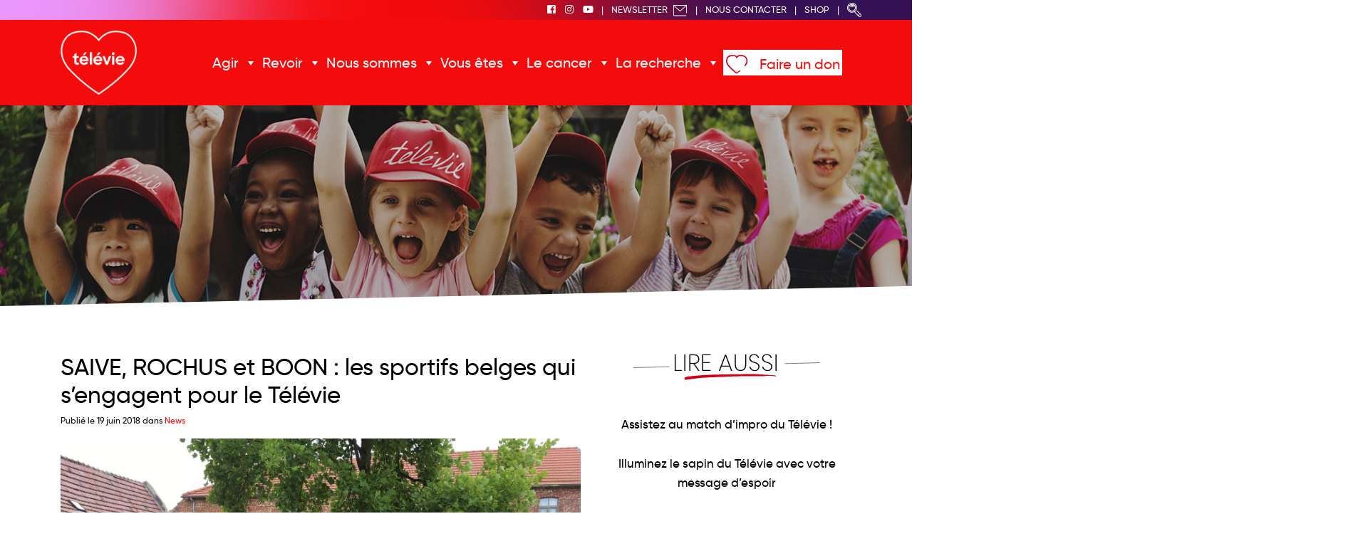

--- FILE ---
content_type: text/html; charset=UTF-8
request_url: https://televie.be/saive-rochus-et-boon-les-sportifs-belges-qui-sengagent-pour-le-televie/
body_size: 34463
content:
<!DOCTYPE html>
<html lang="fr-FR" class="no-js no-svg">
<head>
<meta charset="UTF-8">
<meta name="viewport" content="width=device-width, initial-scale=1">
<meta name="google-site-verification" content="ryj6I6bL0Hbyfb2LB9QFkye4R-yN1tGSDRf2dKxol-Q" />
<link rel="profile" href="http://gmpg.org/xfn/11">

<script>
(function(html){html.className = html.className.replace(/\bno-js\b/,'js')})(document.documentElement);
//# sourceURL=twentyseventeen_javascript_detection
</script>
<title>SAIVE, ROCHUS et BOON : les sportifs belges qui s’engagent pour le Télévie &#8211; Televie</title>
<meta name='robots' content='max-image-preview:large' />
<link rel="alternate" type="application/rss+xml" title="Televie &raquo; Flux" href="https://televie.be/feed/" />
<link rel="alternate" type="application/rss+xml" title="Televie &raquo; Flux des commentaires" href="https://televie.be/comments/feed/" />
<link rel="alternate" title="oEmbed (JSON)" type="application/json+oembed" href="https://televie.be/wp-json/oembed/1.0/embed?url=https%3A%2F%2Ftelevie.be%2Fsaive-rochus-et-boon-les-sportifs-belges-qui-sengagent-pour-le-televie%2F" />
<link rel="alternate" title="oEmbed (XML)" type="text/xml+oembed" href="https://televie.be/wp-json/oembed/1.0/embed?url=https%3A%2F%2Ftelevie.be%2Fsaive-rochus-et-boon-les-sportifs-belges-qui-sengagent-pour-le-televie%2F&#038;format=xml" />
<style id='wp-img-auto-sizes-contain-inline-css'>
img:is([sizes=auto i],[sizes^="auto," i]){contain-intrinsic-size:3000px 1500px}
/*# sourceURL=wp-img-auto-sizes-contain-inline-css */
</style>
<link rel='stylesheet' id='layerslider-css' href='https://televie.be/wp-content/plugins/LayerSlider/assets/static/layerslider/css/layerslider.css?ver=7.14.2' media='all' />
<style id='wp-emoji-styles-inline-css'>

	img.wp-smiley, img.emoji {
		display: inline !important;
		border: none !important;
		box-shadow: none !important;
		height: 1em !important;
		width: 1em !important;
		margin: 0 0.07em !important;
		vertical-align: -0.1em !important;
		background: none !important;
		padding: 0 !important;
	}
/*# sourceURL=wp-emoji-styles-inline-css */
</style>
<style id='wp-block-library-inline-css'>
:root{--wp-block-synced-color:#7a00df;--wp-block-synced-color--rgb:122,0,223;--wp-bound-block-color:var(--wp-block-synced-color);--wp-editor-canvas-background:#ddd;--wp-admin-theme-color:#007cba;--wp-admin-theme-color--rgb:0,124,186;--wp-admin-theme-color-darker-10:#006ba1;--wp-admin-theme-color-darker-10--rgb:0,107,160.5;--wp-admin-theme-color-darker-20:#005a87;--wp-admin-theme-color-darker-20--rgb:0,90,135;--wp-admin-border-width-focus:2px}@media (min-resolution:192dpi){:root{--wp-admin-border-width-focus:1.5px}}.wp-element-button{cursor:pointer}:root .has-very-light-gray-background-color{background-color:#eee}:root .has-very-dark-gray-background-color{background-color:#313131}:root .has-very-light-gray-color{color:#eee}:root .has-very-dark-gray-color{color:#313131}:root .has-vivid-green-cyan-to-vivid-cyan-blue-gradient-background{background:linear-gradient(135deg,#00d084,#0693e3)}:root .has-purple-crush-gradient-background{background:linear-gradient(135deg,#34e2e4,#4721fb 50%,#ab1dfe)}:root .has-hazy-dawn-gradient-background{background:linear-gradient(135deg,#faaca8,#dad0ec)}:root .has-subdued-olive-gradient-background{background:linear-gradient(135deg,#fafae1,#67a671)}:root .has-atomic-cream-gradient-background{background:linear-gradient(135deg,#fdd79a,#004a59)}:root .has-nightshade-gradient-background{background:linear-gradient(135deg,#330968,#31cdcf)}:root .has-midnight-gradient-background{background:linear-gradient(135deg,#020381,#2874fc)}:root{--wp--preset--font-size--normal:16px;--wp--preset--font-size--huge:42px}.has-regular-font-size{font-size:1em}.has-larger-font-size{font-size:2.625em}.has-normal-font-size{font-size:var(--wp--preset--font-size--normal)}.has-huge-font-size{font-size:var(--wp--preset--font-size--huge)}.has-text-align-center{text-align:center}.has-text-align-left{text-align:left}.has-text-align-right{text-align:right}.has-fit-text{white-space:nowrap!important}#end-resizable-editor-section{display:none}.aligncenter{clear:both}.items-justified-left{justify-content:flex-start}.items-justified-center{justify-content:center}.items-justified-right{justify-content:flex-end}.items-justified-space-between{justify-content:space-between}.screen-reader-text{border:0;clip-path:inset(50%);height:1px;margin:-1px;overflow:hidden;padding:0;position:absolute;width:1px;word-wrap:normal!important}.screen-reader-text:focus{background-color:#ddd;clip-path:none;color:#444;display:block;font-size:1em;height:auto;left:5px;line-height:normal;padding:15px 23px 14px;text-decoration:none;top:5px;width:auto;z-index:100000}html :where(.has-border-color){border-style:solid}html :where([style*=border-top-color]){border-top-style:solid}html :where([style*=border-right-color]){border-right-style:solid}html :where([style*=border-bottom-color]){border-bottom-style:solid}html :where([style*=border-left-color]){border-left-style:solid}html :where([style*=border-width]){border-style:solid}html :where([style*=border-top-width]){border-top-style:solid}html :where([style*=border-right-width]){border-right-style:solid}html :where([style*=border-bottom-width]){border-bottom-style:solid}html :where([style*=border-left-width]){border-left-style:solid}html :where(img[class*=wp-image-]){height:auto;max-width:100%}:where(figure){margin:0 0 1em}html :where(.is-position-sticky){--wp-admin--admin-bar--position-offset:var(--wp-admin--admin-bar--height,0px)}@media screen and (max-width:600px){html :where(.is-position-sticky){--wp-admin--admin-bar--position-offset:0px}}

/*# sourceURL=wp-block-library-inline-css */
</style><style id='global-styles-inline-css'>
:root{--wp--preset--aspect-ratio--square: 1;--wp--preset--aspect-ratio--4-3: 4/3;--wp--preset--aspect-ratio--3-4: 3/4;--wp--preset--aspect-ratio--3-2: 3/2;--wp--preset--aspect-ratio--2-3: 2/3;--wp--preset--aspect-ratio--16-9: 16/9;--wp--preset--aspect-ratio--9-16: 9/16;--wp--preset--color--black: #000000;--wp--preset--color--cyan-bluish-gray: #abb8c3;--wp--preset--color--white: #ffffff;--wp--preset--color--pale-pink: #f78da7;--wp--preset--color--vivid-red: #cf2e2e;--wp--preset--color--luminous-vivid-orange: #ff6900;--wp--preset--color--luminous-vivid-amber: #fcb900;--wp--preset--color--light-green-cyan: #7bdcb5;--wp--preset--color--vivid-green-cyan: #00d084;--wp--preset--color--pale-cyan-blue: #8ed1fc;--wp--preset--color--vivid-cyan-blue: #0693e3;--wp--preset--color--vivid-purple: #9b51e0;--wp--preset--gradient--vivid-cyan-blue-to-vivid-purple: linear-gradient(135deg,rgb(6,147,227) 0%,rgb(155,81,224) 100%);--wp--preset--gradient--light-green-cyan-to-vivid-green-cyan: linear-gradient(135deg,rgb(122,220,180) 0%,rgb(0,208,130) 100%);--wp--preset--gradient--luminous-vivid-amber-to-luminous-vivid-orange: linear-gradient(135deg,rgb(252,185,0) 0%,rgb(255,105,0) 100%);--wp--preset--gradient--luminous-vivid-orange-to-vivid-red: linear-gradient(135deg,rgb(255,105,0) 0%,rgb(207,46,46) 100%);--wp--preset--gradient--very-light-gray-to-cyan-bluish-gray: linear-gradient(135deg,rgb(238,238,238) 0%,rgb(169,184,195) 100%);--wp--preset--gradient--cool-to-warm-spectrum: linear-gradient(135deg,rgb(74,234,220) 0%,rgb(151,120,209) 20%,rgb(207,42,186) 40%,rgb(238,44,130) 60%,rgb(251,105,98) 80%,rgb(254,248,76) 100%);--wp--preset--gradient--blush-light-purple: linear-gradient(135deg,rgb(255,206,236) 0%,rgb(152,150,240) 100%);--wp--preset--gradient--blush-bordeaux: linear-gradient(135deg,rgb(254,205,165) 0%,rgb(254,45,45) 50%,rgb(107,0,62) 100%);--wp--preset--gradient--luminous-dusk: linear-gradient(135deg,rgb(255,203,112) 0%,rgb(199,81,192) 50%,rgb(65,88,208) 100%);--wp--preset--gradient--pale-ocean: linear-gradient(135deg,rgb(255,245,203) 0%,rgb(182,227,212) 50%,rgb(51,167,181) 100%);--wp--preset--gradient--electric-grass: linear-gradient(135deg,rgb(202,248,128) 0%,rgb(113,206,126) 100%);--wp--preset--gradient--midnight: linear-gradient(135deg,rgb(2,3,129) 0%,rgb(40,116,252) 100%);--wp--preset--font-size--small: 13px;--wp--preset--font-size--medium: 20px;--wp--preset--font-size--large: 36px;--wp--preset--font-size--x-large: 42px;--wp--preset--spacing--20: 0.44rem;--wp--preset--spacing--30: 0.67rem;--wp--preset--spacing--40: 1rem;--wp--preset--spacing--50: 1.5rem;--wp--preset--spacing--60: 2.25rem;--wp--preset--spacing--70: 3.38rem;--wp--preset--spacing--80: 5.06rem;--wp--preset--shadow--natural: 6px 6px 9px rgba(0, 0, 0, 0.2);--wp--preset--shadow--deep: 12px 12px 50px rgba(0, 0, 0, 0.4);--wp--preset--shadow--sharp: 6px 6px 0px rgba(0, 0, 0, 0.2);--wp--preset--shadow--outlined: 6px 6px 0px -3px rgb(255, 255, 255), 6px 6px rgb(0, 0, 0);--wp--preset--shadow--crisp: 6px 6px 0px rgb(0, 0, 0);}:where(.is-layout-flex){gap: 0.5em;}:where(.is-layout-grid){gap: 0.5em;}body .is-layout-flex{display: flex;}.is-layout-flex{flex-wrap: wrap;align-items: center;}.is-layout-flex > :is(*, div){margin: 0;}body .is-layout-grid{display: grid;}.is-layout-grid > :is(*, div){margin: 0;}:where(.wp-block-columns.is-layout-flex){gap: 2em;}:where(.wp-block-columns.is-layout-grid){gap: 2em;}:where(.wp-block-post-template.is-layout-flex){gap: 1.25em;}:where(.wp-block-post-template.is-layout-grid){gap: 1.25em;}.has-black-color{color: var(--wp--preset--color--black) !important;}.has-cyan-bluish-gray-color{color: var(--wp--preset--color--cyan-bluish-gray) !important;}.has-white-color{color: var(--wp--preset--color--white) !important;}.has-pale-pink-color{color: var(--wp--preset--color--pale-pink) !important;}.has-vivid-red-color{color: var(--wp--preset--color--vivid-red) !important;}.has-luminous-vivid-orange-color{color: var(--wp--preset--color--luminous-vivid-orange) !important;}.has-luminous-vivid-amber-color{color: var(--wp--preset--color--luminous-vivid-amber) !important;}.has-light-green-cyan-color{color: var(--wp--preset--color--light-green-cyan) !important;}.has-vivid-green-cyan-color{color: var(--wp--preset--color--vivid-green-cyan) !important;}.has-pale-cyan-blue-color{color: var(--wp--preset--color--pale-cyan-blue) !important;}.has-vivid-cyan-blue-color{color: var(--wp--preset--color--vivid-cyan-blue) !important;}.has-vivid-purple-color{color: var(--wp--preset--color--vivid-purple) !important;}.has-black-background-color{background-color: var(--wp--preset--color--black) !important;}.has-cyan-bluish-gray-background-color{background-color: var(--wp--preset--color--cyan-bluish-gray) !important;}.has-white-background-color{background-color: var(--wp--preset--color--white) !important;}.has-pale-pink-background-color{background-color: var(--wp--preset--color--pale-pink) !important;}.has-vivid-red-background-color{background-color: var(--wp--preset--color--vivid-red) !important;}.has-luminous-vivid-orange-background-color{background-color: var(--wp--preset--color--luminous-vivid-orange) !important;}.has-luminous-vivid-amber-background-color{background-color: var(--wp--preset--color--luminous-vivid-amber) !important;}.has-light-green-cyan-background-color{background-color: var(--wp--preset--color--light-green-cyan) !important;}.has-vivid-green-cyan-background-color{background-color: var(--wp--preset--color--vivid-green-cyan) !important;}.has-pale-cyan-blue-background-color{background-color: var(--wp--preset--color--pale-cyan-blue) !important;}.has-vivid-cyan-blue-background-color{background-color: var(--wp--preset--color--vivid-cyan-blue) !important;}.has-vivid-purple-background-color{background-color: var(--wp--preset--color--vivid-purple) !important;}.has-black-border-color{border-color: var(--wp--preset--color--black) !important;}.has-cyan-bluish-gray-border-color{border-color: var(--wp--preset--color--cyan-bluish-gray) !important;}.has-white-border-color{border-color: var(--wp--preset--color--white) !important;}.has-pale-pink-border-color{border-color: var(--wp--preset--color--pale-pink) !important;}.has-vivid-red-border-color{border-color: var(--wp--preset--color--vivid-red) !important;}.has-luminous-vivid-orange-border-color{border-color: var(--wp--preset--color--luminous-vivid-orange) !important;}.has-luminous-vivid-amber-border-color{border-color: var(--wp--preset--color--luminous-vivid-amber) !important;}.has-light-green-cyan-border-color{border-color: var(--wp--preset--color--light-green-cyan) !important;}.has-vivid-green-cyan-border-color{border-color: var(--wp--preset--color--vivid-green-cyan) !important;}.has-pale-cyan-blue-border-color{border-color: var(--wp--preset--color--pale-cyan-blue) !important;}.has-vivid-cyan-blue-border-color{border-color: var(--wp--preset--color--vivid-cyan-blue) !important;}.has-vivid-purple-border-color{border-color: var(--wp--preset--color--vivid-purple) !important;}.has-vivid-cyan-blue-to-vivid-purple-gradient-background{background: var(--wp--preset--gradient--vivid-cyan-blue-to-vivid-purple) !important;}.has-light-green-cyan-to-vivid-green-cyan-gradient-background{background: var(--wp--preset--gradient--light-green-cyan-to-vivid-green-cyan) !important;}.has-luminous-vivid-amber-to-luminous-vivid-orange-gradient-background{background: var(--wp--preset--gradient--luminous-vivid-amber-to-luminous-vivid-orange) !important;}.has-luminous-vivid-orange-to-vivid-red-gradient-background{background: var(--wp--preset--gradient--luminous-vivid-orange-to-vivid-red) !important;}.has-very-light-gray-to-cyan-bluish-gray-gradient-background{background: var(--wp--preset--gradient--very-light-gray-to-cyan-bluish-gray) !important;}.has-cool-to-warm-spectrum-gradient-background{background: var(--wp--preset--gradient--cool-to-warm-spectrum) !important;}.has-blush-light-purple-gradient-background{background: var(--wp--preset--gradient--blush-light-purple) !important;}.has-blush-bordeaux-gradient-background{background: var(--wp--preset--gradient--blush-bordeaux) !important;}.has-luminous-dusk-gradient-background{background: var(--wp--preset--gradient--luminous-dusk) !important;}.has-pale-ocean-gradient-background{background: var(--wp--preset--gradient--pale-ocean) !important;}.has-electric-grass-gradient-background{background: var(--wp--preset--gradient--electric-grass) !important;}.has-midnight-gradient-background{background: var(--wp--preset--gradient--midnight) !important;}.has-small-font-size{font-size: var(--wp--preset--font-size--small) !important;}.has-medium-font-size{font-size: var(--wp--preset--font-size--medium) !important;}.has-large-font-size{font-size: var(--wp--preset--font-size--large) !important;}.has-x-large-font-size{font-size: var(--wp--preset--font-size--x-large) !important;}
/*# sourceURL=global-styles-inline-css */
</style>

<style id='classic-theme-styles-inline-css'>
/*! This file is auto-generated */
.wp-block-button__link{color:#fff;background-color:#32373c;border-radius:9999px;box-shadow:none;text-decoration:none;padding:calc(.667em + 2px) calc(1.333em + 2px);font-size:1.125em}.wp-block-file__button{background:#32373c;color:#fff;text-decoration:none}
/*# sourceURL=/wp-includes/css/classic-themes.min.css */
</style>
<link rel='stylesheet' id='contact-form-7-css' href='https://televie.be/wp-content/plugins/contact-form-7/includes/css/styles.css?ver=6.1.4' media='all' />
<link rel='stylesheet' id='megamenu-css' href='https://televie.be/wp-content/uploads/maxmegamenu/style.css?ver=ddf150' media='all' />
<link rel='stylesheet' id='dashicons-css' href='https://televie.be/wp-includes/css/dashicons.min.css?ver=6.9' media='all' />
<link rel='stylesheet' id='parent-style-css' href='https://televie.be/wp-content/themes/twentyseventeen/style.css?ver=6.9' media='all' />
<link rel='stylesheet' id='twentyseventeen-fonts-css' href='https://televie.be/wp-content/themes/twentyseventeen/assets/fonts/font-libre-franklin.css?ver=20230328' media='all' />
<link rel='stylesheet' id='twentyseventeen-style-css' href='https://televie.be/wp-content/themes/deligraph/style.css?ver=20251202' media='all' />
<link rel='stylesheet' id='twentyseventeen-block-style-css' href='https://televie.be/wp-content/themes/twentyseventeen/assets/css/blocks.css?ver=20240729' media='all' />
<script src="https://televie.be/wp-includes/js/jquery/jquery.min.js?ver=3.7.1" id="jquery-core-js"></script>
<script src="https://televie.be/wp-includes/js/jquery/jquery-migrate.min.js?ver=3.4.1" id="jquery-migrate-js"></script>
<script id="layerslider-utils-js-extra">
var LS_Meta = {"v":"7.14.2","fixGSAP":"1"};
//# sourceURL=layerslider-utils-js-extra
</script>
<script src="https://televie.be/wp-content/plugins/LayerSlider/assets/static/layerslider/js/layerslider.utils.js?ver=7.14.2" id="layerslider-utils-js"></script>
<script src="https://televie.be/wp-content/plugins/LayerSlider/assets/static/layerslider/js/layerslider.kreaturamedia.jquery.js?ver=7.14.2" id="layerslider-js"></script>
<script src="https://televie.be/wp-content/plugins/LayerSlider/assets/static/layerslider/js/layerslider.transitions.js?ver=7.14.2" id="layerslider-transitions-js"></script>
<script id="twentyseventeen-global-js-extra">
var twentyseventeenScreenReaderText = {"quote":"\u003Csvg class=\"icon icon-quote-right\" aria-hidden=\"true\" role=\"img\"\u003E \u003Cuse href=\"#icon-quote-right\" xlink:href=\"#icon-quote-right\"\u003E\u003C/use\u003E \u003C/svg\u003E","expand":"Ouvrir le sous-menu","collapse":"Fermer le sous-menu","icon":"\u003Csvg class=\"icon icon-angle-down\" aria-hidden=\"true\" role=\"img\"\u003E \u003Cuse href=\"#icon-angle-down\" xlink:href=\"#icon-angle-down\"\u003E\u003C/use\u003E \u003Cspan class=\"svg-fallback icon-angle-down\"\u003E\u003C/span\u003E\u003C/svg\u003E"};
//# sourceURL=twentyseventeen-global-js-extra
</script>
<script src="https://televie.be/wp-content/themes/twentyseventeen/assets/js/global.js?ver=20211130" id="twentyseventeen-global-js" defer data-wp-strategy="defer"></script>
<script src="https://televie.be/wp-content/themes/twentyseventeen/assets/js/navigation.js?ver=20210122" id="twentyseventeen-navigation-js" defer data-wp-strategy="defer"></script>
<meta name="generator" content="Powered by LayerSlider 7.14.2 - Build Heros, Sliders, and Popups. Create Animations and Beautiful, Rich Web Content as Easy as Never Before on WordPress." />
<!-- LayerSlider updates and docs at: https://layerslider.com -->
<link rel="https://api.w.org/" href="https://televie.be/wp-json/" /><link rel="alternate" title="JSON" type="application/json" href="https://televie.be/wp-json/wp/v2/posts/1173" /><link rel="EditURI" type="application/rsd+xml" title="RSD" href="https://televie.be/xmlrpc.php?rsd" />
<link rel="canonical" href="https://televie.be/saive-rochus-et-boon-les-sportifs-belges-qui-sengagent-pour-le-televie/" />
<link rel='shortlink' href='https://televie.be/?p=1173' />
 <style> #h5vpQuickPlayer { width: 100%; max-width: 100%; margin: 0 auto; } </style> <link rel="icon" href="https://televie.be/wp-content/uploads/2021/11/cropped-favLogoTelevie-32x32.png" sizes="32x32" />
<link rel="icon" href="https://televie.be/wp-content/uploads/2021/11/cropped-favLogoTelevie-192x192.png" sizes="192x192" />
<link rel="apple-touch-icon" href="https://televie.be/wp-content/uploads/2021/11/cropped-favLogoTelevie-180x180.png" />
<meta name="msapplication-TileImage" content="https://televie.be/wp-content/uploads/2021/11/cropped-favLogoTelevie-270x270.png" />
		<style id="wp-custom-css">
			.geodynamics-minisite{
	min-height:500px;
}

.page-template-template-faireunleg .boutonRouge {
    height: 57px;
    display: block;
    width: 100%;
    float: left;
    text-align: center;
		margin:10px 0;
}


.postid-22407 .attachment-ArtcileSeul{
	display:none;
}

.boiteRouge{
	border: solid var(--main-red-color) 2px;
  padding: 15px;
}		</style>
		<style type="text/css">/** Mega Menu CSS: fs **/</style>
<link rel="stylesheet" href="https://televie.be/wp-content/themes/deligraph/css/animate.css">
<link rel="stylesheet" href="https://televie.be/wp-content/themes/deligraph/css/bootstrap.min.css">
<link rel="stylesheet" href="https://televie.be/wp-content/themes/deligraph/css/all.css">
<link href="https://fonts.googleapis.com/css?family=Open+Sans+Condensed:300" rel="stylesheet">
<link href="https://fonts.googleapis.com/css?family=Poppins:100,200,300,400,500,600,700,800,900&amp;subset=latin-ext" rel="stylesheet">
<script src="https://unpkg.com/scrollreveal/dist/scrollreveal.min.js"></script>
<link rel="stylesheet" href="https://televie.be/wp-content/themes/deligraph/css/lightbox.css">
<script src="https://televie.be/wp-content/themes/deligraph/js/lightbox.js"></script>
<link rel="stylesheet" type="text/css" href="//cdn.jsdelivr.net/npm/slick-carousel@1.8.1/slick/slick.css"/>

<script src="https://televie.be/wp-content/themes/deligraph/js/gdpr.js?v=1"></script>

<script>
	window.didomiOnReady = window.didomiOnReady || [];
	window.didomiOnReady.push(function () {
		metaConsents = Didomi.getUserConsentStatusForPurpose("social_networks") && Didomi.getUserConsentStatusForVendor("c:FacebookV2");
		if (!metaConsents) {
			console.log("=> Meta pixel NOT loaded");
			return;
		}
		const metaPixelId = "1088278785858739";
		!function (f, b, e, v, n, t, s) {
			if (f.fbq) return; n = f.fbq = function () {
				n.callMethod ?
					n.callMethod.apply(n, arguments) : n.queue.push(arguments)
			};
			if (!f._fbq) f._fbq = n; n.push = n; n.loaded = !0; n.version = '2.0';
			n.queue = []; t = b.createElement(e); t.async = !0;
			t.src = v; s = b.getElementsByTagName(e)[0];
			t.onload = () => {
				console.log("=> Meta pixel loaded");
				metaInited = true;
			}
			s.parentNode.insertBefore(t, s);
		}(window, document, 'script',
			'https://connect.facebook.net/en_US/fbevents.js');
		fbq('init', metaPixelId);
		fbq('track', 'PageView');
	});
</script>

<script src="https://dons.televie.be/libs.iraiser.eu/libs/payment/frame/1.5/IRaiserFrame.js"></script>

</head>

<body class="wp-singular post-template-default single single-post postid-1173 single-format-standard wp-embed-responsive wp-theme-twentyseventeen wp-child-theme-deligraph mega-menu-top group-blog has-header-image has-sidebar colors-light">



<div id="page" class="site">

	<header class="headerTop position-sticky">
		<div class="container-fluid topMenu">
			<div class="container">
				<div class="row justify-content-end">
					<div>
						<a href="https://www.facebook.com/televie/" target="_blank"><i class="fab fa-facebook-square"></i></a>
						<a href="https://www.instagram.com/televieofficiel/" target="_blank"><i class="fab fa-instagram"></i></a>
						<a href="https://www.youtube.com/channel/UCOUW2930JeN_EKZ4Ea1Rcag" target="_blank"><i class="fab fa-youtube"></i></a>
						<span>|</span>
						<a href="https://televie.be/agir/newsletter-televie/">Newsletter <img src="https://televie.be/wp-content/themes/deligraph/images/NewsletterMail.png" alt="Lien vers l'inscription à la newsletter" class="enveloppe"/></a>
						<span>|</span>
						<a href="mailto:televie@frs-fnrs.be">Nous Contacter</a>
						<span>|</span>
						<a href="https://shoptelevie.frs-fnrs.be/" target="_blank">Shop</a>
						<span>|</span>
						<a href="https://televie.be/chercher/"><img src="https://televie.be/wp-content/themes/deligraph/images/LoupeRecherche.png" alt="Lien vers l'inscription à la newsletter"/></a>
					</div>
				</div>
			</div>
		</div>
		<div class="container-fluid backgroundRed">
			<div class="container menuPrincipal">
				<div class="row">
					<div class="col-2 logo">
						<a href="https://televie.be/">
							<img src="https://televie.be/wp-content/themes/deligraph/images/TelevieLogo.png" alt="Televie Homepage"/>
						</a>
					</div>
					<div class="col-10 menuPrinc">
						<div id="mega-menu-wrap-top" class="mega-menu-wrap"><div class="mega-menu-toggle"><div class="mega-toggle-blocks-left"></div><div class="mega-toggle-blocks-center"></div><div class="mega-toggle-blocks-right"><div class='mega-toggle-block mega-menu-toggle-block mega-toggle-block-1' id='mega-toggle-block-1' tabindex='0'><span class='mega-toggle-label' role='button' aria-expanded='false'><span class='mega-toggle-label-closed'>MENU</span><span class='mega-toggle-label-open'>MENU</span></span></div></div></div><ul id="mega-menu-top" class="mega-menu max-mega-menu mega-menu-horizontal mega-no-js" data-event="click" data-effect="fade_up" data-effect-speed="400" data-effect-mobile="disabled" data-effect-speed-mobile="0" data-panel-width=".menuPrincipal" data-mobile-force-width="false" data-second-click="close" data-document-click="collapse" data-vertical-behaviour="standard" data-breakpoint="992" data-unbind="true" data-mobile-state="collapse_all" data-mobile-direction="vertical" data-hover-intent-timeout="300" data-hover-intent-interval="100"><li class="mega-menu-item mega-menu-item-type-custom mega-menu-item-object-custom mega-menu-item-has-children mega-menu-megamenu mega-menu-grid mega-align-bottom-left mega-menu-grid mega-menu-item-530 menu-item" id="mega-menu-item-530"><a class="mega-menu-link" href="#" aria-expanded="false" tabindex="0">Agir<span class="mega-indicator" aria-hidden="true"></span></a>
<ul class="mega-sub-menu" role='presentation'>
<li class="mega-menu-row mega-sousMenuAgir sousMenuAgir menu-item" id="mega-menu-530-0">
	<ul class="mega-sub-menu" style='--columns:12' role='presentation'>
<li class="mega-menu-column mega-menu-columns-4-of-12 menu-item" style="--columns:12; --span:4" id="mega-menu-530-0-0">
		<ul class="mega-sub-menu">
<li class="mega-menu-item mega-menu-item-type-widget widget_nav_menu mega-menu-item-nav_menu-4 menu-item" id="mega-menu-item-nav_menu-4"><nav class="menu-sous-agir-col-1-container" aria-label="Menu"><ul id="menu-sous-agir-col-1" class="menu"><li id="menu-item-532" class="AgirFaireUnDon menu-item menu-item-type-post_type menu-item-object-page menu-item-532"><a href="https://televie.be/agir/faire-un-don/">Faire un don</a></li>
<li id="menu-item-531" class="AgirOrganiserActivite menu-item menu-item-type-post_type menu-item-object-page menu-item-531"><a href="https://televie.be/agir/organiser-une-activite/">Organiser une activité</a></li>
<li id="menu-item-806" class="AgirParticiperActivite menu-item menu-item-type-post_type menu-item-object-page menu-item-806"><a href="https://televie.be/agir/participer-a-une-activite/">Participer à une activité</a></li>
</ul></nav></li>		</ul>
</li><li class="mega-menu-column mega-menu-columns-4-of-12 menu-item" style="--columns:12; --span:4" id="mega-menu-530-0-1">
		<ul class="mega-sub-menu">
<li class="mega-menu-item mega-menu-item-type-widget widget_nav_menu mega-menu-item-nav_menu-5 menu-item" id="mega-menu-item-nav_menu-5"><nav class="menu-sous-agir-col-2-container" aria-label="Menu"><ul id="menu-sous-agir-col-2" class="menu"><li id="menu-item-587" class="AgirVendreProduits menu-item menu-item-type-post_type menu-item-object-page menu-item-587"><a href="https://televie.be/agir/vendre-nos-produits/">Vendre nos produits</a></li>
<li id="menu-item-612" class="AgirAcheterProduits menu-item menu-item-type-post_type menu-item-object-page menu-item-612"><a href="https://televie.be/agir/acheter-nos-produits/">Acheter nos produits</a></li>
<li id="menu-item-536" class="AgirFaireLegs menu-item menu-item-type-post_type menu-item-object-page menu-item-536"><a href="https://televie.be/agir/faire-un-legs/">Legs/dons en mémoire de</a></li>
</ul></nav></li>		</ul>
</li><li class="mega-menu-column mega-menu-columns-4-of-12 menu-item" style="--columns:12; --span:4" id="mega-menu-530-0-2">
		<ul class="mega-sub-menu">
<li class="mega-menu-item mega-menu-item-type-widget widget_nav_menu mega-menu-item-nav_menu-6 menu-item" id="mega-menu-item-nav_menu-6"><nav class="menu-sous-agir-col-3-container" aria-label="Menu"><ul id="menu-sous-agir-col-3" class="menu"><li id="menu-item-867" class="AgirDevenirPartenaire menu-item menu-item-type-post_type menu-item-object-page menu-item-867"><a href="https://televie.be/vous-etes/entreprise-partenaire/">Entreprise partenaire</a></li>
<li id="menu-item-537" class="AgirParrainages menu-item menu-item-type-post_type menu-item-object-page menu-item-537"><a href="https://televie.be/agir/parrainages/">Parrainages</a></li>
<li id="menu-item-542" class="AgirNewsletter menu-item menu-item-type-post_type menu-item-object-page menu-item-542"><a href="https://televie.be/agir/newsletter-televie/">Newsletter</a></li>
</ul></nav></li>		</ul>
</li>	</ul>
</li></ul>
</li><li class="mega-menu-item mega-menu-item-type-custom mega-menu-item-object-custom mega-menu-item-has-children mega-menu-megamenu mega-menu-grid mega-align-bottom-left mega-menu-grid mega-menu-item-14 menu-item" id="mega-menu-item-14"><a class="mega-menu-link" href="#" aria-expanded="false" tabindex="0">Revoir<span class="mega-indicator" aria-hidden="true"></span></a>
<ul class="mega-sub-menu" role='presentation'>
<li class="mega-menu-row mega-sousRevoir sousRevoir menu-item" id="mega-menu-14-0">
	<ul class="mega-sub-menu" style='--columns:12' role='presentation'>
<li class="mega-menu-column mega-menu-columns-4-of-12 menu-item" style="--columns:12; --span:4" id="mega-menu-14-0-0">
		<ul class="mega-sub-menu">
<li class="mega-menu-item mega-menu-item-type-widget widget_nav_menu mega-menu-item-nav_menu-16 menu-item" id="mega-menu-item-nav_menu-16"><nav class="menu-sous-revoir-col-3-container" aria-label="Menu"><ul id="menu-sous-revoir-col-3" class="menu"><li id="menu-item-17936" class="revoirRacontez menu-item menu-item-type-post_type menu-item-object-page menu-item-17936"><a href="https://televie.be/news/">News</a></li>
<li id="menu-item-17937" class="nousMoments menu-item menu-item-type-post_type menu-item-object-page menu-item-17937"><a href="https://televie.be/tous-les-moments-forts/">Moments forts</a></li>
</ul></nav></li>		</ul>
</li><li class="mega-menu-column mega-menu-columns-4-of-12 menu-item" style="--columns:12; --span:4" id="mega-menu-14-0-1">
		<ul class="mega-sub-menu">
<li class="mega-menu-item mega-menu-item-type-widget widget_nav_menu mega-menu-item-nav_menu-11 menu-item" id="mega-menu-item-nav_menu-11"><nav class="menu-sous-revoir-col-1-container" aria-label="Menu"><ul id="menu-sous-revoir-col-1" class="menu"><li id="menu-item-1957" class="revoirSequences menu-item menu-item-type-post_type menu-item-object-page menu-item-1957"><a href="https://televie.be/revoir/videos/">Vidéos</a></li>
<li id="menu-item-1989" class="revoirTemoignages menu-item menu-item-type-post_type menu-item-object-page menu-item-1989"><a href="https://televie.be/revoir/temoignages/">La maladie vous concerne</a></li>
<li id="menu-item-17935" class="nousPhoto menu-item menu-item-type-post_type menu-item-object-page menu-item-17935"><a href="https://televie.be/revoir/galeries/">Albums photos</a></li>
</ul></nav></li>		</ul>
</li><li class="mega-menu-column mega-menu-columns-4-of-12 menu-item" style="--columns:12; --span:4" id="mega-menu-14-0-2">
		<ul class="mega-sub-menu">
<li class="mega-menu-item mega-menu-item-type-widget widget_text mega-menu-item-text-4 menu-item" id="mega-menu-item-text-4">			<div class="textwidget"><p><img decoding="async" class="alignnone wp-image-20880 size-full" src="https://televie.be/wp-content/uploads/2023/07/revoir.jpg" alt="" width="282" height="170" /></p>
</div>
		</li>		</ul>
</li>	</ul>
</li></ul>
</li><li class="mega-menu-item mega-menu-item-type-custom mega-menu-item-object-custom mega-menu-item-has-children mega-menu-megamenu mega-menu-grid mega-align-bottom-left mega-menu-grid mega-menu-item-12 menu-item" id="mega-menu-item-12"><a class="mega-menu-link" href="#" aria-expanded="false" tabindex="0">Nous sommes<span class="mega-indicator" aria-hidden="true"></span></a>
<ul class="mega-sub-menu" role='presentation'>
<li class="mega-menu-row mega-sousNousSommes sousNousSommes menu-item" id="mega-menu-12-0">
	<ul class="mega-sub-menu" style='--columns:12' role='presentation'>
<li class="mega-menu-column mega-menu-columns-4-of-12 menu-item" style="--columns:12; --span:4" id="mega-menu-12-0-0">
		<ul class="mega-sub-menu">
<li class="mega-menu-item mega-menu-item-type-widget widget_nav_menu mega-menu-item-nav_menu-9 menu-item" id="mega-menu-item-nav_menu-9"><nav class="menu-nous-sommes-col-1-container" aria-label="Menu"><ul id="menu-nous-sommes-col-1" class="menu"><li id="menu-item-2427" class="nousTelevie menu-item menu-item-type-post_type menu-item-object-page menu-item-2427"><a href="https://televie.be/nous-sommes/">Le Télévie, c&rsquo;est</a></li>
<li id="menu-item-987" class="nousMission menu-item menu-item-type-custom menu-item-object-custom menu-item-987"><a href="https://televie.be/nous-sommes/#notremission">Notre mission</a></li>
<li id="menu-item-988" class="nousHistoire menu-item menu-item-type-custom menu-item-object-custom menu-item-988"><a href="https://televie.be/nous-sommes/#notrehistoire">Notre histoire</a></li>
</ul></nav></li>		</ul>
</li><li class="mega-menu-column mega-menu-columns-4-of-12 menu-item" style="--columns:12; --span:4" id="mega-menu-12-0-1">
		<ul class="mega-sub-menu">
<li class="mega-menu-item mega-menu-item-type-widget widget_nav_menu mega-menu-item-nav_menu-10 menu-item" id="mega-menu-item-nav_menu-10"><nav class="menu-nous-sommes-col-2-container" aria-label="Menu"><ul id="menu-nous-sommes-col-2" class="menu"><li id="menu-item-990" class="nousTelecharger menu-item menu-item-type-custom menu-item-object-custom menu-item-990"><a href="https://televie.be/nous-sommes/#telecharger">A télécharger</a></li>
<li id="menu-item-2816" class="nousMoments menu-item menu-item-type-post_type menu-item-object-page menu-item-2816"><a href="https://televie.be/tous-les-moments-forts/">Moments forts</a></li>
</ul></nav></li>		</ul>
</li><li class="mega-menu-column mega-menu-columns-4-of-12 menu-item" style="--columns:12; --span:4" id="mega-menu-12-0-2">
		<ul class="mega-sub-menu">
<li class="mega-menu-item mega-menu-item-type-widget widget_text mega-menu-item-text-3 menu-item" id="mega-menu-item-text-3">			<div class="textwidget"><p><img decoding="async" class="alignnone wp-image-20879 size-full" src="https://televie.be/wp-content/uploads/2023/07/noussommes.jpg" alt="" width="282" height="170" /></p>
</div>
		</li>		</ul>
</li>	</ul>
</li></ul>
</li><li class="mega-menu-item mega-menu-item-type-custom mega-menu-item-object-custom mega-menu-item-has-children mega-menu-megamenu mega-menu-grid mega-align-bottom-left mega-menu-grid mega-menu-item-13 menu-item" id="mega-menu-item-13"><a class="mega-menu-link" href="#" aria-expanded="false" tabindex="0">Vous êtes<span class="mega-indicator" aria-hidden="true"></span></a>
<ul class="mega-sub-menu" role='presentation'>
<li class="mega-menu-row mega-SousVousEtes SousVousEtes menu-item" id="mega-menu-13-0">
	<ul class="mega-sub-menu" style='--columns:12' role='presentation'>
<li class="mega-menu-column mega-menu-columns-4-of-12 menu-item" style="--columns:12; --span:4" id="mega-menu-13-0-0">
		<ul class="mega-sub-menu">
<li class="mega-menu-item mega-menu-item-type-widget widget_nav_menu mega-menu-item-nav_menu-7 menu-item" id="mega-menu-item-nav_menu-7"><nav class="menu-sous-vous-etes-col-1-container" aria-label="Menu"><ul id="menu-sous-vous-etes-col-1" class="menu"><li id="menu-item-850" class="vousDonateur menu-item menu-item-type-post_type menu-item-object-page menu-item-850"><a href="https://televie.be/vous-etes/donateur/">Donateur</a></li>
<li id="menu-item-849" class="vousBenevole menu-item menu-item-type-post_type menu-item-object-page menu-item-849"><a href="https://televie.be/vous-etes/benevole/">Bénévole</a></li>
<li id="menu-item-866" class="vousPartenaire menu-item menu-item-type-post_type menu-item-object-page menu-item-866"><a href="https://televie.be/vous-etes/entreprise-partenaire/">Entreprise</a></li>
</ul></nav></li>		</ul>
</li><li class="mega-menu-column mega-menu-columns-4-of-12 menu-item" style="--columns:12; --span:4" id="mega-menu-13-0-1">
		<ul class="mega-sub-menu">
<li class="mega-menu-item mega-menu-item-type-widget widget_nav_menu mega-menu-item-nav_menu-8 menu-item" id="mega-menu-item-nav_menu-8"><nav class="menu-sous-vous-etes-col-2-container" aria-label="Menu"><ul id="menu-sous-vous-etes-col-2" class="menu"><li id="menu-item-912" class="vousEnseignant menu-item menu-item-type-post_type menu-item-object-page menu-item-912"><a href="https://televie.be/vous-etes/enseignant/">Enseignant</a></li>
<li id="menu-item-935" class="vousJournaliste menu-item menu-item-type-post_type menu-item-object-page menu-item-935"><a href="https://televie.be/vous-etes/journaliste/">Journaliste</a></li>
<li id="menu-item-29184" class="AgirParticiperActiviteRotary menu-item menu-item-type-custom menu-item-object-custom menu-item-29184"><a target="_blank" href="https://parrainage.televie.be/project/le-rotary-soutient-le-televie">Rotary</a></li>
</ul></nav></li>		</ul>
</li><li class="mega-menu-column mega-menu-columns-4-of-12 menu-item" style="--columns:12; --span:4" id="mega-menu-13-0-2">
		<ul class="mega-sub-menu">
<li class="mega-menu-item mega-menu-item-type-widget widget_text mega-menu-item-text-2 menu-item" id="mega-menu-item-text-2">			<div class="textwidget"><p><img decoding="async" class="alignnone wp-image-1649 size-full" src="https://televie.be/wp-content/uploads/2018/10/File-036-DSC_4269_282px.jpg" alt="" width="282" height="161" /></p>
</div>
		</li>		</ul>
</li>	</ul>
</li></ul>
</li><li class="mega-menu-item mega-menu-item-type-custom mega-menu-item-object-custom mega-menu-item-has-children mega-menu-megamenu mega-menu-grid mega-align-bottom-left mega-menu-grid mega-menu-item-15 menu-item" id="mega-menu-item-15"><a class="mega-menu-link" href="#" aria-expanded="false" tabindex="0">Le cancer<span class="mega-indicator" aria-hidden="true"></span></a>
<ul class="mega-sub-menu" role='presentation'>
<li class="mega-menu-row mega-sousCancer sousCancer menu-item" id="mega-menu-15-0">
	<ul class="mega-sub-menu" style='--columns:12' role='presentation'>
<li class="mega-menu-column mega-menu-columns-4-of-12 menu-item" style="--columns:12; --span:4" id="mega-menu-15-0-0">
		<ul class="mega-sub-menu">
<li class="mega-menu-item mega-menu-item-type-widget widget_nav_menu mega-menu-item-nav_menu-14 menu-item" id="mega-menu-item-nav_menu-14"><nav class="menu-sous-cancer-col-1-container" aria-label="Menu"><ul id="menu-sous-cancer-col-1" class="menu"><li id="menu-item-2516" class="cancerCrabe menu-item menu-item-type-post_type menu-item-object-page menu-item-2516"><a href="https://televie.be/le-cancer/foutu-crabe/">Foutu crabe !</a></li>
<li id="menu-item-2517" class="cancerChiffre menu-item menu-item-type-post_type menu-item-object-page menu-item-2517"><a href="https://televie.be/le-cancer/les-chiffres-du-cancer/">Les chiffres du cancer</a></li>
</ul></nav></li>		</ul>
</li><li class="mega-menu-column mega-menu-columns-4-of-12 menu-item" style="--columns:12; --span:4" id="mega-menu-15-0-1">
		<ul class="mega-sub-menu">
<li class="mega-menu-item mega-menu-item-type-widget widget_nav_menu mega-menu-item-nav_menu-15 menu-item" id="mega-menu-item-nav_menu-15"><nav class="menu-sous-cancer-col-2-container" aria-label="Menu"><ul id="menu-sous-cancer-col-2" class="menu"><li id="menu-item-2561" class="cancerEnfant menu-item menu-item-type-post_type menu-item-object-page menu-item-2561"><a href="https://televie.be/le-cancer/le-cancer-et-les-enfants/">Le cancer et les enfants</a></li>
<li id="menu-item-25574" class="cancerAvancee menu-item menu-item-type-post_type menu-item-object-page menu-item-25574"><a href="https://televie.be/news/">Les avancées</a></li>
</ul></nav></li>		</ul>
</li><li class="mega-menu-column mega-menu-columns-4-of-12 menu-item" style="--columns:12; --span:4" id="mega-menu-15-0-2">
		<ul class="mega-sub-menu">
<li class="mega-menu-item mega-menu-item-type-widget widget_text mega-menu-item-text-6 menu-item" id="mega-menu-item-text-6">			<div class="textwidget"><p><img decoding="async" class="alignnone wp-image-3039 size-full" src="https://televie.be/wp-content/uploads/2018/11/Le-cancer-Mega-menu-282-161.jpg" alt="" width="282" height="161" /></p>
</div>
		</li>		</ul>
</li>	</ul>
</li></ul>
</li><li class="mega-menu-item mega-menu-item-type-custom mega-menu-item-object-custom mega-menu-item-has-children mega-menu-megamenu mega-menu-grid mega-align-bottom-left mega-menu-grid mega-menu-item-16 menu-item" id="mega-menu-item-16"><a class="mega-menu-link" href="#" aria-expanded="false" tabindex="0">La recherche<span class="mega-indicator" aria-hidden="true"></span></a>
<ul class="mega-sub-menu" role='presentation'>
<li class="mega-menu-row mega-sousRecherche sousRecherche menu-item" id="mega-menu-16-0">
	<ul class="mega-sub-menu" style='--columns:12' role='presentation'>
<li class="mega-menu-column mega-menu-columns-4-of-12 menu-item" style="--columns:12; --span:4" id="mega-menu-16-0-0">
		<ul class="mega-sub-menu">
<li class="mega-menu-item mega-menu-item-type-widget widget_nav_menu mega-menu-item-nav_menu-12 menu-item" id="mega-menu-item-nav_menu-12"><nav class="menu-sous-recherche-col-1-container" aria-label="Menu"><ul id="menu-sous-recherche-col-1" class="menu"><li id="menu-item-2435" class="rechFnrs menu-item menu-item-type-post_type menu-item-object-page menu-item-2435"><a href="https://televie.be/la-recherche/">Le FNRS</a></li>
<li id="menu-item-2380" class="rechProjet menu-item menu-item-type-custom menu-item-object-custom menu-item-2380"><a href="https://televie.be/la-recherche/#lesProjets">Les projets soutenus</a></li>
<li id="menu-item-9497" class="rechChercheur menu-item menu-item-type-post_type menu-item-object-page menu-item-9497"><a href="https://televie.be/la-recherche/chercheurs-televie/">Les chercheurs Télévie</a></li>
</ul></nav></li>		</ul>
</li><li class="mega-menu-column mega-menu-columns-4-of-12 menu-item" style="--columns:12; --span:4" id="mega-menu-16-0-1">
		<ul class="mega-sub-menu">
<li class="mega-menu-item mega-menu-item-type-widget widget_nav_menu mega-menu-item-nav_menu-13 menu-item" id="mega-menu-item-nav_menu-13"><nav class="menu-sous-recherche-col-2-container" aria-label="Menu"><ul id="menu-sous-recherche-col-2" class="menu"><li id="menu-item-2382" class="rechCout menu-item menu-item-type-custom menu-item-object-custom menu-item-2382"><a href="https://televie.be/la-recherche/#lesCouts">Le coût de la recherche</a></li>
<li id="menu-item-2383" class="rechDoc menu-item menu-item-type-custom menu-item-object-custom menu-item-2383"><a href="https://televie.be/la-recherche/#documentation">Documentation</a></li>
</ul></nav></li>		</ul>
</li><li class="mega-menu-column mega-menu-columns-4-of-12 menu-item" style="--columns:12; --span:4" id="mega-menu-16-0-2">
		<ul class="mega-sub-menu">
<li class="mega-menu-item mega-menu-item-type-widget widget_text mega-menu-item-text-5 menu-item" id="mega-menu-item-text-5">			<div class="textwidget"><p><img decoding="async" class="alignnone wp-image-2988 size-full" src="https://televie.be/wp-content/uploads/2018/11/Vs-etes-chercheurs-282-161.jpg" alt="" width="282" height="161" /></p>
</div>
		</li>		</ul>
</li>	</ul>
</li></ul>
</li><li class="mega-faireUnDon mega-menu-item mega-menu-item-type-custom mega-menu-item-object-custom mega-align-bottom-left mega-menu-flyout mega-menu-item-17 faireUnDon menu-item" id="mega-menu-item-17"><a target="_blank" class="mega-menu-link" href="https://dons.televie.be/" tabindex="0">Faire un don</a></li></ul></div>					</div>
				</div>
				<div class="row petiteResolutionTel">
					<div class="col-12 centrer">
						<a href="https://dons.televie.be/" target="_blank">
						<div class="boutonRouge">
							Faire un don
						</div>
					</a>
					</div>
				</div>
			</div>
		</div>

	</header>

	
	
	
	
	
	
	
	
	
	
	
	
	
	
	
	
	
	
	
	
	
	
	
	
	
	
	
	
	
		
	
	
	
	
	
	
	
	
	
	
		<div class="sliderSingle">
                            <script type="text/javascript">jQuery(function() { _initLayerSlider( '#layerslider_6_ahkqum00d3mt', {createdWith: '6.7.6', sliderVersion: '6.7.6', type: 'fixedsize', allowFullscreen: true, pauseOnHover: 'enabled', skin: 'v6', sliderFadeInDuration: 350, showCircleTimer: false, useSrcset: true, skinsPath: 'https://televie.be/wp-content/plugins/LayerSlider/assets/static/layerslider/skins/', performanceMode: true}); });</script><div id="layerslider_6_ahkqum00d3mt"  class="ls-wp-container fitvidsignore ls-selectable" style="width:1920px;height:282px;margin:0 auto;margin-bottom: 0px;"><div class="ls-slide" ><img width="1920" height="1280" src="https://televie.be/wp-content/uploads/2018/08/action-televie-dons.jpg" class="ls-tn" alt="Télévie, faisons gagner la VIE" decoding="async" fetchpriority="high" srcset="https://televie.be/wp-content/uploads/2018/08/action-televie-dons.jpg 1920w, https://televie.be/wp-content/uploads/2018/08/action-televie-dons-300x200.jpg 300w, https://televie.be/wp-content/uploads/2018/08/action-televie-dons-768x512.jpg 768w, https://televie.be/wp-content/uploads/2018/08/action-televie-dons-1024x683.jpg 1024w" sizes="100vw" /><img width="1950" height="989" src="https://televie.be/wp-content/uploads/2018/10/File-039-Enfants-televie-1.jpg" class="ls-l ls-img-layer" alt="" decoding="async" srcset="https://televie.be/wp-content/uploads/2018/10/File-039-Enfants-televie-1.jpg 1950w, https://televie.be/wp-content/uploads/2018/10/File-039-Enfants-televie-1-300x152.jpg 300w, https://televie.be/wp-content/uploads/2018/10/File-039-Enfants-televie-1-768x390.jpg 768w, https://televie.be/wp-content/uploads/2018/10/File-039-Enfants-televie-1-1024x519.jpg 1024w, https://televie.be/wp-content/uploads/2018/10/File-039-Enfants-televie-1-730x370.jpg 730w" sizes="100vw" style="top:-357px;left:-4px;width:1920px;height:1008px;" data-ls="durationin:300;position:relative;"><img style="top:-31px;left:-4px;width:1927px;height:634px;" class="ls-l ls-img-layer" data-ls="durationin:300;position:relative;"><img width="518" height="138" src="https://televie.be/wp-content/uploads/2018/07/faisons-gagner-la-vie.png" class="ls-l ls-img-layer" alt="" decoding="async" srcset="https://televie.be/wp-content/uploads/2018/07/faisons-gagner-la-vie.png 518w, https://televie.be/wp-content/uploads/2018/07/faisons-gagner-la-vie-300x80.png 300w" sizes="100vw" style="top:311px;left:257px;width:398px;height:106px;" data-ls="delayin:400;easingin:easeInOutCubic;position:relative;"></div></div>            		</div>

	
				
		<div class="container-fluid travers"><img src="https://televie.be/wp-content/themes/deligraph/images/traversBlanc.png"/></div>

	<div class="site-content-contain">
		<div id="content" class="site-content">

<div class="container">
<!--
	<div class="row">
		<div class="col-md-8">
			<h1>
				SAIVE, ROCHUS et BOON : les sportifs belges qui s’engagent pour le Télévie			</h1>
			<p class="dateCat"> Publié le 19 juin 2018 dans <a href="https://televie.be/category/news/" rel="category tag">News</a></p>
		</div>
	</div>
-->
	<div class="row">
		<main id="main" class="site-main col-md-8" role="main">
			<h1>
				SAIVE, ROCHUS et BOON : les sportifs belges qui s’engagent pour le Télévie			</h1>
			<p class="dateCat"> Publié le 19 juin 2018 dans <span>News</span></p>
										<img width="730" height="548" src="https://televie.be/wp-content/uploads/2018/06/sportif-4-730x548.jpg" class="attachment-ArtcileSeul size-ArtcileSeul wp-post-image" alt="" decoding="async" srcset="https://televie.be/wp-content/uploads/2018/06/sportif-4-730x548.jpg 730w, https://televie.be/wp-content/uploads/2018/06/sportif-4-300x225.jpg 300w, https://televie.be/wp-content/uploads/2018/06/sportif-4-768x576.jpg 768w, https://televie.be/wp-content/uploads/2018/06/sportif-4-1024x768.jpg 1024w, https://televie.be/wp-content/uploads/2018/06/sportif-4.jpg 1600w" sizes="100vw" />									<div class="reseauxPart">
				<ul>
					<li>
						<a href="http://www.facebook.com/sharer.php?u=https://televie.be/saive-rochus-et-boon-les-sportifs-belges-qui-sengagent-pour-le-televie/&t=SAIVE, ROCHUS et BOON : les sportifs belges qui s’engagent pour le Télévie" target="blank"><i class="fab fa-facebook-f"></i></a>
					</li>
					<li><a href="http://twitter.com/share" target="blank" data-url="https://televie.be/saive-rochus-et-boon-les-sportifs-belges-qui-sengagent-pour-le-televie/" data-via="Televie" data-text="SAIVE, ROCHUS et BOON : les sportifs belges qui s’engagent pour le Télévie" data-count="horizontal"><i class="fab fa-twitter"></i></a></li>
					<li><a href="mailto:?subject=SAIVE, ROCHUS et BOON : les sportifs belges qui s’engagent pour le Télévie&body=Vous pouvez lire cet article à l'adresse suivante : https://televie.be/saive-rochus-et-boon-les-sportifs-belges-qui-sengagent-pour-le-televie/"><i class="fas fa-envelope"></i></a></li>
				</ul>
				<hr/>
			</div>
			<div class="chapeau">
							</div>
			<div class="contenuPincipalArticle">
			<h2 class="titre02-rouge">INTERVIEWS</h2>
<h3 class="intro02">JEAN-MICHEL SAIVE, pongiste</h3>
<div><img loading="lazy" decoding="async" class="alignnone wp-image-1349" src="https://televie.be/wp-content/uploads/2018/06/sportif-1.jpg" alt="" width="730" height="973" srcset="https://televie.be/wp-content/uploads/2018/06/sportif-1.jpg 900w, https://televie.be/wp-content/uploads/2018/06/sportif-1-225x300.jpg 225w, https://televie.be/wp-content/uploads/2018/06/sportif-1-768x1024.jpg 768w, https://televie.be/wp-content/uploads/2018/06/sportif-1-730x973.jpg 730w" sizes="auto, (max-width: 730px) 100vw, 730px" /></div>
<div></div>
<div>&#8211; <strong>On vous découvre golfeur. Comment jouez-vous ?</strong> Pour le moment, plutôt pas mal. C’est un bon début de partie  Mais le golf, c’est un marathon, il faut bien jouer jusqu’au bout…</div>
<div></div>
<div>&#8211; <strong>Ça motive de savoir que vous tapez la balle au profit du Télévie ?</strong> Oui clairement. J’essaye chaque année de répondre présent. D’abord pour le Télévie. Mais aussi parce que j’adore le golf. Je joins donc l’utile à l’agréable (rires). C’est chaque fois un bonheur d’être sur ce parcours.</div>
<div></div>
<div>&#8211; <strong>En quoi vous sentez-vous personnellement touché par le combat que mène le Télévie ?</strong></div>
<div>C’est une opération incroyable qui mobilise toute la Belgique depuis 30 ans. J’ai eu l’honneur d’être le parrain du Télévie en 1994 donc forcément, depuis, je me sens encore plus investi. On peut tous, un jour ou l’autre, être concerné par le cancer. Il me semble normal, moi aussi, par ma présence, d’apporter ma pierre à l’édifice.</div>
<h3 class="intro02">OLIVIER ROCHUS, tennisman</h3>
<div><img loading="lazy" decoding="async" class="alignnone wp-image-1350" src="https://televie.be/wp-content/uploads/2018/06/sportif-2.jpg" alt="" width="730" height="973" srcset="https://televie.be/wp-content/uploads/2018/06/sportif-2.jpg 900w, https://televie.be/wp-content/uploads/2018/06/sportif-2-225x300.jpg 225w, https://televie.be/wp-content/uploads/2018/06/sportif-2-768x1024.jpg 768w, https://televie.be/wp-content/uploads/2018/06/sportif-2-730x973.jpg 730w" sizes="auto, (max-width: 730px) 100vw, 730px" /></div>
<div></div>
<div>&#8211; <strong>On vous sent très à l’aise sur le terrain…</strong> Oui, le golf ça a toujours été ma passion, avec le tennis, depuis que je suis tout petit. Donc, quand on peut faire les deux, être là pour une bonne cause et en même temps faire un super sport avec des gens très sympas, c’est parfait !</div>
<div></div>
<div>&#8211; <strong>Vous êtes un fidèle du Télévie. Ce n’est pas la première fois que vous participez à des actions. En quoi vous vous sentez touché par cette cause particulièrement ?</strong> Il y a tellement de gens qui sont malades du cancer qu’on est presque obligé de se bouger. 1 personne sur 3 ou sur 4 sera touchée au cours de sa vie; donc c’est important de se mobiliser. J’achète aussi régulièrement les produits Télévie. Ici ce sont des balles de golf avec le logo Télévie dessus.</div>
<div></div>
<div>&#8211; <strong>Considérez-vous que cela fait partie de votre travail de mettre votre notoriété au service d’une cause ?</strong> Oui complétement. Je pense que c’est vraiment notre rôle. Jouer, en quelque sorte, l’ambassadeur d’une cause juste. Moi j’ai beaucoup de chance. Je suis en bonne santé. J’ai pas mal réussi. Il y en a qui ont moins de chance. Nous devons être là pour les soutenir.</div>
<h3 class="intro02">TOM BOON, Hockeyeur, attaquant des Red lions.</h3>
<div><img loading="lazy" decoding="async" class="alignnone size-full wp-image-1351" src="https://televie.be/wp-content/uploads/2018/06/sportif-3.jpg" alt="" width="900" height="1200" srcset="https://televie.be/wp-content/uploads/2018/06/sportif-3.jpg 900w, https://televie.be/wp-content/uploads/2018/06/sportif-3-225x300.jpg 225w, https://televie.be/wp-content/uploads/2018/06/sportif-3-768x1024.jpg 768w, https://televie.be/wp-content/uploads/2018/06/sportif-3-730x973.jpg 730w" sizes="auto, (max-width: 767px) 89vw, (max-width: 1000px) 54vw, (max-width: 1071px) 543px, 580px" /></div>
<div></div>
<div>&#8211; <strong>Vous avez un œil au beurre noir impressionnant. Que vous est-il arrivé ?</strong> J’ai pris une balle lors d’un match de préparation contre l’Angleterre. Mais ça va bien, merci.</div>
<div></div>
<div>&#8211; <strong>Le golf est une bonne alternative au hockey ?</strong> Oui, surtout ça me relaxe bien. Avec l’intensité qu’il y a dans le hockey, le golf c’est un peu une échappatoire pour se relaxer tout en continuant à faire du sport.</div>
<div></div>
<div>&#8211; <strong>Mais c’est en priorité pour le golf ou pour le Télévie que vous êtes ici ?</strong> Pour le Télévie évidemment !</div>
<div></div>
<div>&#8211; <strong>Qu’est-ce que vous connaissez du Televie ?</strong> Je sais que les fonds récoltés vont à la recherche contre le cancer. Que cela fait des années que vous êtes actifs là-dedans. Et que chaque année, le montant récolté grâce à toutes ces activités grandi. C’est magnifique.</div>
<div></div>
<div>&#8211; <strong>De quelle manière vous sentez-vous concerné par la lutte contre le cancer ?</strong> J’ai perdu un grand père et un oncle du cancer donc c’est quand même la famille toute proche. Du coup, cela me tient encore plus à cœur de me bouger pour le Télévie.</div>
<div></div>
<div>&#8211; <strong>Quand on est un grand sportif comme vous, on doit être très souvent sollicité pour soutenir différentes causes. Comment arrivez à vous organiser ?</strong> J’essaye de donner le maximum de temps que je peux en fonction de mon agenda. Cela fait aussi, partie de notre job de soutenir ces activités. Je sais que beaucoup de personnes donnent énormément de temps et d’énergie pour soutenir la bonne cause, donc à notre manière, on essaye aussi d’aider.</div>
<div></div>
<div></div>
<div></div>
			</div>
			<hr/>
			<div class="reseauxPartBas reseauxPart">
				<ul>
					<li>
						<a href="http://www.facebook.com/sharer.php?u=https://televie.be/saive-rochus-et-boon-les-sportifs-belges-qui-sengagent-pour-le-televie/&t=SAIVE, ROCHUS et BOON : les sportifs belges qui s’engagent pour le Télévie" target="blank"><i class="fab fa-facebook-f"></i></a>
					</li>
					<li><a href="http://twitter.com/share" target="blank" data-url="https://televie.be/saive-rochus-et-boon-les-sportifs-belges-qui-sengagent-pour-le-televie/" data-via="Televie" data-text="SAIVE, ROCHUS et BOON : les sportifs belges qui s’engagent pour le Télévie" data-count="horizontal"><i class="fab fa-twitter"></i></a></li>
					<li><a href="mailto:?subject=SAIVE, ROCHUS et BOON : les sportifs belges qui s’engagent pour le Télévie&body=Vous pouvez lire cet article à l'adresse suivante : https://televie.be/saive-rochus-et-boon-les-sportifs-belges-qui-sengagent-pour-le-televie/"><i class="fas fa-envelope"></i></a></li>
				</ul>

			</div>
			<div class="clear"></div>
			<div class="row">
				<div class="col-md-12 titreNavSingle">
					D'autres news
				</div>
			</div>
			<div class="row navArticle">
				    				      	<div class="col-md-6">
					        <div class="post-previous">
					            <a href="https://televie.be/nous-vivons-lenfer-dans-lattente-que-notre-fils-soit-greffe/"><img width="350" height="195" src="https://televie.be/wp-content/uploads/2018/10/moelle2-350x195.jpg" class="attachment-AccNews size-AccNews wp-post-image" alt="" decoding="async" loading="lazy" srcset="https://televie.be/wp-content/uploads/2018/10/moelle2-350x195.jpg 350w, https://televie.be/wp-content/uploads/2018/10/moelle2-255x143.jpg 255w, https://televie.be/wp-content/uploads/2018/10/moelle2-260x145.jpg 260w" sizes="100vw" /></a>
					            <h2><a href="https://televie.be/nous-vivons-lenfer-dans-lattente-que-notre-fils-soit-greffe/">« Nous vivons l’enfer dans l’attente que notre fils soit greffé »</a></h2>
					        </div>
				      	</div>

				    				        <div class="col-md-6">
					        <div class="post-next">
					            <a href="https://televie.be/les-melanomes-resistants-finiront-par-rendre-les-armes/"><img width="350" height="195" src="https://televie.be/wp-content/uploads/2018/10/close_3_0-350x195.jpg" class="attachment-AccNews size-AccNews wp-post-image" alt="" decoding="async" loading="lazy" srcset="https://televie.be/wp-content/uploads/2018/10/close_3_0-350x195.jpg 350w, https://televie.be/wp-content/uploads/2018/10/close_3_0-255x143.jpg 255w, https://televie.be/wp-content/uploads/2018/10/close_3_0-260x145.jpg 260w" sizes="100vw" /></a>
					            <h2><a href="https://televie.be/les-melanomes-resistants-finiront-par-rendre-les-armes/">Les mélanomes résistants finiront par rendre les armes</a></h2>
					        </div>
					    </div>

				    
			</div>
						<div class="row retourSingle">
				<div class="tousMoments">
					<a href="https://televie.be/news/">
						Toutes les news
						<span class="cf">
						  <img class="bottom" src="https://televie.be/wp-content/themes/deligraph/images/croixBlanche.png" />
						  <img class="top" src="https://televie.be/wp-content/themes/deligraph/images/croixRouge.png" />
						</span>
					</a>
				</div>
			</div>
						
		</main><!-- #main -->
		<div class="col-md-4">
			
<aside id="secondary" class="widget-area" aria-label="Colonne latérale du blog">
	        <section id="widget-recentposts-2" class="widget recent_counter">                <div class="monCounter">
            <p class="montant"><span class=".numbers-with-commas counter">209,545,154</span> €</p>
            <p class="depuis">depuis 1989</p>
            <a href="https://televie.be/agir/faire-un-don/"><div class="boutonCta"><img src="https://televie.be/wp-content/themes/deligraph/images/agir.png" alt="Agir"/><span>ET VOUS ?!</span></div></a>
            <div class="clear"></div>
            <p><span class=".numbers-with-commas counter">80,000</span> donateurs</p>
            <p><span class=".numbers-with-commas counter">749</span> activités</p>
            <p><span class=".numbers-with-commas counter">450</span> bénévoles</p>
            <p><span class=".numbers-with-commas counter">211</span> chercheurs</p>
        </div>
        </section>        <section id="custom_html-2" class="widget_text widget widget_custom_html"><div class="textwidget custom-html-widget"><img src="https://televie.be/wp-content/uploads/2018/07/LireAussi.png" alt="Lire aussi" class="lireAussi"/></div></section>
		<section id="recent-posts-2" class="widget widget_recent_entries">
		<h2 class="widget-title">Lire aussi</h2><nav aria-label="Lire aussi">
		<ul>
											<li>
					<a href="https://televie.be/assistez-au-match-dimpro-du-televie/">Assistez au match d&rsquo;impro du Télévie !</a>
									</li>
											<li>
					<a href="https://televie.be/illuminez-le-sapin-du-televie-avec-votre-message-despoir/">Illuminez le sapin du Télévie avec votre message d&rsquo;espoir</a>
									</li>
											<li>
					<a href="https://televie.be/relevez-le-defi-des-20-km-de-bruxelles-aux-couleurs-du-televie/">Relevez le défi des 20 km de Bruxelles… aux couleurs du Télévie !</a>
									</li>
											<li>
					<a href="https://televie.be/notre-gamme-de-produits-sagrandit/">Notre gamme de produits s&rsquo;agrandit !</a>
									</li>
											<li>
					<a href="https://televie.be/inscrivez-vous-pour-monter-le-cormet-de-roselend-avec-les-cyclos-du-coeur-en-2026/">Inscrivez-vous pour monter le Cormet de Roselend avec les cyclos du cœur en 2026 !</a>
									</li>
											<li>
					<a href="https://televie.be/institut-roi-albert-ii-un-tout-nouveau-centre-dexcellence-contre-le-cancer-vient-detre-inaugure/">Institut Roi Albert II : un tout nouveau centre d’excellence contre le cancer vient d’être inauguré</a>
									</li>
											<li>
					<a href="https://televie.be/cancers-genetiques-ce-que-vous-devez-savoir/">Cancers génétiques : ce que vous devez savoir</a>
									</li>
					</ul>

		</nav></section></aside><!-- #secondary -->
		</div>
	</div><!-- .row -->
</div><!-- .container -->







<!-- PARTENAIRES -->

<!-- OLD PARTNERAIS -->

<!-- <div class="container-fluid titrePartner">
	<div class="row">
		<hr/>
	</div>
	<h2><img src="https://televie.be/wp-content/themes/deligraph/images/partenairesTitre.png" alt="Partenaires"/></h2>
</div>
<div class="container partner">
	<span class="partenaireSpan" style="font-size: 25px;">
		Partenaires officiels
		</span>
	<div class="row partnerLogo justify-content-md-center">

							<div class="maCol-8 apparition partOfficiel">
						<a href="https://www.proximus.be/fr/id_personal/particuliers.html" target="_blank"><img src="https://televie.be/wp-content/uploads/2018/11/proximus.png" alt=""/></a>
					</div>
													<div class="maCol-8 apparition partOfficiel">
						<a href="http://www.loterie-nationale.be/fr/a-propos-de-nous/subsides" target="_blank"><img src="https://televie.be/wp-content/uploads/2021/02/Logo_Loterie_Horizontal_SAFEZONE_BASELINE_FR_RGB-01-scaled.jpg" alt=""/></a>
					</div>
									</div>
	<div class="row partnerLogo justify-content-md-center">

			</div><div class="row partnerLogo justify-content-md-center">

			</div>
<span class="partenaireSpan">
		Autres partenaires
		</span>
	<div class="row partnerLogo justify-content-md-center">

			</div>

</div>

<!-- OLD PARTNERAIS -->

		<div class="container-fluid traversDessus"><img src="https://televie.be/wp-content/themes/deligraph/images/traversDessusBlanc.png"/></div>

		<div class="sliderBasPage">
				<script type="text/javascript">jQuery(function() { _initLayerSlider( '#layerslider_4_kjhtinqvbye3', {createdWith: '6.7.6', sliderVersion: '6.7.6', allowFullscreen: true, parallaxSensitivity: 50, parallaxCenterLayers: 'top', startInViewport: false, pauseOnHover: 'enabled', skin: 'v6', sliderFadeInDuration: 350, showCircleTimer: false, useSrcset: true, skinsPath: 'https://televie.be/wp-content/plugins/LayerSlider/assets/static/layerslider/skins/', performanceMode: true}); });</script><link href="https://fonts.googleapis.com/css?family=Poppins:100,100i,200,200i,300,300i,400,400i,500,500i,600,600i,700,700i,800,800i,900,900i" rel="stylesheet"><div id="layerslider_4_kjhtinqvbye3"  class="ls-wp-container fitvidsignore ls-selectable" style="width:1920px;height:787px;margin:0 auto;margin-bottom: 0px;"><div class="ls-slide" data-ls="parallaxevent:scroll;"><img width="1920" height="1280" src="https://televie.be/wp-content/uploads/2018/08/dons-aider-recherche-televie.jpg" class="ls-l ls-img-layer" alt="Vos plus petits dons financent les grandes idées de nos chercheurs" decoding="async" srcset="https://televie.be/wp-content/uploads/2018/08/dons-aider-recherche-televie.jpg 1920w, https://televie.be/wp-content/uploads/2018/08/dons-aider-recherche-televie-300x200.jpg 300w, https://televie.be/wp-content/uploads/2018/08/dons-aider-recherche-televie-768x512.jpg 768w, https://televie.be/wp-content/uploads/2018/08/dons-aider-recherche-televie-1024x683.jpg 1024w" sizes="100vw" style="top:-64px;left:0px;width:1920px;height:1280px;" data-ls="parallax:true;parallaxlevel:3;position:relative;"><div style="top:564px;left:181px;font-size:27px;width:489px;height:66px;background:#000000;opacity:0.18;" class="ls-l ls-post-layer" data-ls="delayin:1000;easingin:easeInCubic;transitionout:false;position:relative;"></div><div style="top:459px;left:179px;font-size:50px;width:933px;height:66px;background:#000000;opacity:0.18;" class="ls-l ls-post-layer" data-ls="durationin:2000;easingin:easeInCubic;position:relative;"></div><div style="top:377px;left:181px;font-size:41px;width:763px;height:66px;background:#000000;opacity:0.18;" class="ls-l ls-post-layer" data-ls="durationin:2000;easingin:easeInCubic;position:relative;"></div><p style="top:564px;left:196px;text-align:left;font-weight:600;font-size:49px;color:#ffffff;font-family:Poppins;line-height:57px;" class="ls-l ls-text-layer" data-ls="delayin:1000;easingin:easeInCubic;transitionout:false;position:relative;">Soutenez le Télévie</p><p style="top:459px;left:196px;text-align:left;font-weight:600;font-size:49px;color:#ffffff;font-family:Poppins;line-height:57px;" class="ls-l ls-text-layer" data-ls="durationin:2000;easingin:easeInCubic;position:relative;">les grandes idées de nos chercheurs</p><p style="top:379px;left:196px;text-align:left;font-weight:600;color:#ffffff;font-family:Poppins;line-height:57px;font-size:49px;" class="ls-l ls-text-layer" data-ls="durationin:2000;easingin:easeInCubic;transitionout:false;position:relative;">Vos plus petits dons financent</p></div></div>		</div>

		</div><!-- #content -->

		<div class="container-fluid travers"><img src="https://televie.be/wp-content/themes/deligraph/images/traversRouge.png"/></div>

		<footer id="colophon" class="site-footer" role="contentinfo">

			<div class="container menuPrincipal">
				<div class="row">
					<div class="col-12 menuPrinc apparition">
						<div class="menu-menu-principal-footer-container"><ul id="menu-menu-principal-footer" class="menu nav justify-content-center"><li id="menu-item-2437" class="menu-item menu-item-type-post_type menu-item-object-page menu-item-2437"><a href="https://televie.be/agir/">Agir</a></li>
<li id="menu-item-2438" class="menu-item menu-item-type-post_type menu-item-object-page menu-item-2438"><a href="https://televie.be/revoir/videos/">Revoir</a></li>
<li id="menu-item-2439" class="menu-item menu-item-type-post_type menu-item-object-page menu-item-2439"><a href="https://televie.be/nous-sommes/">Nous sommes</a></li>
<li id="menu-item-2440" class="menu-item menu-item-type-post_type menu-item-object-page menu-item-2440"><a href="https://televie.be/vous-etes/benevole/">Vous êtes</a></li>
<li id="menu-item-2513" class="menu-item menu-item-type-post_type menu-item-object-page menu-item-2513"><a href="https://televie.be/le-cancer/foutu-crabe/">Le cancer</a></li>
<li id="menu-item-2442" class="menu-item menu-item-type-post_type menu-item-object-page menu-item-2442"><a href="https://televie.be/la-recherche/">La recherche</a></li>
<li id="menu-item-2443" class="faireUnDon menu-item menu-item-type-custom menu-item-object-custom menu-item-2443"><a target="_blank" href="https://dons.televie.be/">Faire un don</a></li>
</ul></div>					</div>
				</div>
			</div>

			<div class="container-fluid titreVous">
				<div class="row">
					<hr/>
				</div>
				<h2><img src="https://televie.be/wp-content/themes/deligraph/images/etVous.png" alt="Et vous ?!"/></h2>
			</div>

			<div class="container reseauxSociaux">
				<div class="d-flex justify-content-center">
					<a href="https://www.facebook.com/televie/" target="_blank"><i class="fab fa-facebook-f"></i></a>
					<a href="https://www.instagram.com/televieofficiel/" target="_blank"><i class="fab fa-instagram"></i></a>
					<a href="https://www.youtube.com/channel/UCOUW2930JeN_EKZ4Ea1Rcag" target="_blank"><i class="fab fa-youtube"></i></a>
				</div>
			</div>

			<div class="container newsletter">
				<div class="row">
					<div class="col-md-4">
						<h4>Newsletter</h4>
						<div class="newsletterFormulaire">
							<a href="https://televie.be/agir/newsletter-televie/">
								<form>
									<input type="text" name="email" placeholder="Votre email" id="emailInput" />
									<input type="submit" value="Go !" name="btnEnvoi" id="btnEnvoi" />
								</form>
							</a>
						</div>
					</div>
					<div class="col-md-4">
						<h4>Participer</h4>
						<a href="https://televie.be/agir/participer-a-une-activite/">
							<div class="participer boutonFoot">
								Voir toutes les activités
							</div>
							<p class="csFoot">
							  <img class="bottom" src="https://televie.be/wp-content/themes/deligraph/images/cibleHover.png" />
							  <img class="top" src="https://televie.be/wp-content/themes/deligraph/images/cible.png" />
							</p>
						</a>
					</div>
					<div class="col-md-4">
						<h4>Organiser</h4>
						<a href="https://televie.be/agir/organiser-une-activite/">
							<div class="organiser boutonFoot">
								Organiser une activité
							</div>
							<p class="csFoot">
							  <img class="bottom" src="https://televie.be/wp-content/themes/deligraph/images/cibleHover.png" />
							  <img class="top" src="https://televie.be/wp-content/themes/deligraph/images/cible.png" />
							</p>
						</a>
					</div>
				</div>
			</div>

			<div class="container-fluid titreVous">
				<div class="row">
					<hr/>
				</div>
			</div>

			<div class="container menuBasFooter">
				<div class="row">
					<div class="col-md-3">
						<h5>Agir</h5>
					</div>
					<div class="col-md-3 offset-md-3">
						<h5>Associés</h5>
					</div>
					<div class="col-md-3">
						<h5>Informations légales</h5>
					</div>
				</div>

				<div class="row">
					<div class="col-md-3">
						<div class="menu-agir-colonne-1-container"><ul id="menu-agir-colonne-1" class="menu"><li id="menu-item-615" class="menu-item menu-item-type-post_type menu-item-object-page menu-item-615"><a href="https://televie.be/agir/faire-un-don/">Faire un don</a></li>
<li id="menu-item-614" class="menu-item menu-item-type-post_type menu-item-object-page menu-item-614"><a href="https://televie.be/agir/organiser-une-activite/">Organiser une activité</a></li>
<li id="menu-item-1956" class="menu-item menu-item-type-post_type menu-item-object-page menu-item-1956"><a href="https://televie.be/agir/participer-a-une-activite/">Participer à une activité</a></li>
<li id="menu-item-613" class="menu-item menu-item-type-post_type menu-item-object-page menu-item-613"><a href="https://televie.be/agir/vendre-nos-produits/">Vendre nos produits</a></li>
</ul></div>					</div>
					<div class="col-md-3">
						<div class="menu-agir-colonne-2-container"><ul id="menu-agir-colonne-2" class="menu"><li id="menu-item-616" class="menu-item menu-item-type-post_type menu-item-object-page menu-item-616"><a href="https://televie.be/agir/acheter-nos-produits/">Acheter nos produits</a></li>
<li id="menu-item-619" class="menu-item menu-item-type-post_type menu-item-object-page menu-item-619"><a href="https://televie.be/agir/faire-un-legs/">Legs/dons en mémoire de</a></li>
<li id="menu-item-618" class="menu-item menu-item-type-post_type menu-item-object-page menu-item-618"><a href="https://televie.be/agir/parrainages/">Parrainage</a></li>
<li id="menu-item-617" class="menu-item menu-item-type-post_type menu-item-object-page menu-item-617"><a href="https://televie.be/agir/newsletter-televie/">Inscription newsletter</a></li>
</ul></div>					</div>
					<div class="col-md-3 menuBarre">
						<div class="menu-associes-container"><ul id="menu-associes" class="menu"><li id="menu-item-64" class="menu-item menu-item-type-custom menu-item-object-custom menu-item-64"><a target="_blank" href="https://www.rtlbelgium.be/">RTL Belgium</a></li>
<li id="menu-item-65" class="menu-item menu-item-type-custom menu-item-object-custom menu-item-65"><a target="_blank" href="http://www.fnrs.be/">F.R.S. &#8211; FNRS</a></li>
<li id="menu-item-66" class="menu-item menu-item-type-custom menu-item-object-custom menu-item-66"><a target="_blank" href="https://televie.rtl.lu/">Télévie Luxembourg</a></li>
</ul></div>					</div>
					<div class="col-md-3 menuBarre infos-legales">
						<div class="menu-infos-legales-container"><ul id="menu-infos-legales" class="menu"><li id="menu-item-2997" class="menu-item menu-item-type-post_type menu-item-object-page menu-item-2997"><a href="https://televie.be/attestation-fiscale/">Attestation fiscale</a></li>
<li id="menu-item-26707" class="menu-item menu-item-type-custom menu-item-object-custom menu-item-26707"><a target="_blank" href="https://legal.rtl.be/conditions-generales-d-utilisation">Conditions d’utilisation</a></li>
<li id="menu-item-3027" class="menu-item menu-item-type-post_type menu-item-object-page menu-item-3027"><a href="https://televie.be/charte-sur-la-vie-privee/">Charte sur la vie privée</a></li>
<li id="menu-item-26708" class="menu-item menu-item-type-custom menu-item-object-custom menu-item-26708"><a target="_blank" href="https://legal.rtl.be/cookies">Gestion des cookies</a></li>
<li id="menu-item-12618" class="gdpr-lien-televie menu-item menu-item-type-custom menu-item-object-custom menu-item-12618"><a href="#">GDPR</a></li>
</ul></div>
					</div>
				</div>
			</div>

		</footer><!-- #colophon -->

		<div class="container-fluid travers"><img src="https://televie.be/wp-content/themes/deligraph/images/traversBlanc.png"/></div>

		<div class="container sousFooter">
			<div class="row">
				<div class="col-md-6 televie">
					<a href="https://www.rtlplay.be/tvi" target="_blank"><img src="https://televie.be/wp-content/themes/deligraph/images/Logo_RTLTVI.png" alt="RTL TVI"/></a>
					<a href="http://www.fnrs.be/" target="_blank"><img src="https://televie.be/wp-content/themes/deligraph/images/FNRS-logo.png" alt="FNRS"/></a>
					<a href="https://www.rtl.be/belrtl/index-bel-rtl.htm" target="_blank"><img src="https://televie.be/wp-content/themes/deligraph/images/BelRTL-logo.png" alt="BEL RTL"/></a>
				</div>
				<div class="col-md-6 deligraph">
					<a href="https://deligraph.com/" target="_blank">Agence de communication digitale Deligraph</a>
				</div>
			</div>
		</div>

	</div><!-- .site-content-contain -->
</div><!-- #page -->

<div id="cd-nav">
	<a href="#0" class="cd-nav-trigger">Menu<span></span></a>

	<nav id="cd-main-nav">
		<div class="menu-faire-un-don-container"><ul id="menu-faire-un-don" class="menu"><li id="menu-item-101" class="menu-item menu-item-type-custom menu-item-object-custom menu-item-101"><a href="https://dons.televie.be/">Don par internet</a></li>
<li id="menu-item-104" class="menu-item menu-item-type-custom menu-item-object-custom menu-item-104"><a href="https://dons.televie.be/a?cid=8&#038;lang=fr_FR">Don périodique par internet</a></li>
<li id="menu-item-3029" class="menu-item menu-item-type-post_type menu-item-object-page menu-item-3029"><a href="https://televie.be/agir/faire-un-don/">Don par virement bancaire</a></li>
<li id="menu-item-3030" class="menu-item menu-item-type-post_type menu-item-object-page menu-item-3030"><a href="https://televie.be/agir/parrainages/">Don via un parrainage</a></li>
<li id="menu-item-105" class="menu-item menu-item-type-custom menu-item-object-custom menu-item-105"><a href="https://www.facebook.com/televie/">Don via Facebook</a></li>
<li id="menu-item-3031" class="menu-item menu-item-type-post_type menu-item-object-page menu-item-3031"><a href="https://televie.be/agir/faire-un-legs/">Legs et donations</a></li>
<li id="menu-item-3032" class="menu-item menu-item-type-post_type menu-item-object-page menu-item-3032"><a href="https://televie.be/attestation-fiscale/">Attestation fiscale</a></li>
</ul></div>	</nav>
</div>


<script type="speculationrules">
{"prefetch":[{"source":"document","where":{"and":[{"href_matches":"/*"},{"not":{"href_matches":["/wp-*.php","/wp-admin/*","/wp-content/uploads/*","/wp-content/*","/wp-content/plugins/*","/wp-content/themes/deligraph/*","/wp-content/themes/twentyseventeen/*","/*\\?(.+)"]}},{"not":{"selector_matches":"a[rel~=\"nofollow\"]"}},{"not":{"selector_matches":".no-prefetch, .no-prefetch a"}}]},"eagerness":"conservative"}]}
</script>

    <style>
        /* .plyr__progress input[type=range]::-ms-scrollbar-track {
            box-shadow: none !important;
        }

        .plyr__progress input[type=range]::-webkit-scrollbar-track {
            box-shadow: none !important;
        } */

        .plyr {
            input[type=range]::-webkit-slider-runnable-track {
                box-shadow: none;
            }

            input[type=range]::-moz-range-track {
                box-shadow: none;
            }

            input[type=range]::-ms-track {
                box-shadow: none;
            }
        }
    </style>
<script src="https://televie.be/wp-includes/js/dist/hooks.min.js?ver=dd5603f07f9220ed27f1" id="wp-hooks-js"></script>
<script src="https://televie.be/wp-includes/js/dist/i18n.min.js?ver=c26c3dc7bed366793375" id="wp-i18n-js"></script>
<script id="wp-i18n-js-after">
wp.i18n.setLocaleData( { 'text direction\u0004ltr': [ 'ltr' ] } );
//# sourceURL=wp-i18n-js-after
</script>
<script src="https://televie.be/wp-content/plugins/contact-form-7/includes/swv/js/index.js?ver=6.1.4" id="swv-js"></script>
<script id="contact-form-7-js-translations">
( function( domain, translations ) {
	var localeData = translations.locale_data[ domain ] || translations.locale_data.messages;
	localeData[""].domain = domain;
	wp.i18n.setLocaleData( localeData, domain );
} )( "contact-form-7", {"translation-revision-date":"2025-02-06 12:02:14+0000","generator":"GlotPress\/4.0.1","domain":"messages","locale_data":{"messages":{"":{"domain":"messages","plural-forms":"nplurals=2; plural=n > 1;","lang":"fr"},"This contact form is placed in the wrong place.":["Ce formulaire de contact est plac\u00e9 dans un mauvais endroit."],"Error:":["Erreur\u00a0:"]}},"comment":{"reference":"includes\/js\/index.js"}} );
//# sourceURL=contact-form-7-js-translations
</script>
<script id="contact-form-7-js-before">
var wpcf7 = {
    "api": {
        "root": "https:\/\/televie.be\/wp-json\/",
        "namespace": "contact-form-7\/v1"
    }
};
//# sourceURL=contact-form-7-js-before
</script>
<script src="https://televie.be/wp-content/plugins/contact-form-7/includes/js/index.js?ver=6.1.4" id="contact-form-7-js"></script>
<script src="https://televie.be/wp-content/themes/twentyseventeen/assets/js/jquery.scrollTo.js?ver=2.1.3" id="jquery-scrollto-js" defer data-wp-strategy="defer"></script>
<script src="https://televie.be/wp-includes/js/hoverIntent.min.js?ver=1.10.2" id="hoverIntent-js"></script>
<script src="https://televie.be/wp-content/plugins/megamenu/js/maxmegamenu.js?ver=3.6.2" id="megamenu-js"></script>
<script src="https://televie.be/wp-content/plugins/megamenu/integration/twentyseventeen/script.js?ver=3.6.2" id="megamenu-twentyseventeen-js"></script>
<script id="wp-emoji-settings" type="application/json">
{"baseUrl":"https://s.w.org/images/core/emoji/17.0.2/72x72/","ext":".png","svgUrl":"https://s.w.org/images/core/emoji/17.0.2/svg/","svgExt":".svg","source":{"concatemoji":"https://televie.be/wp-includes/js/wp-emoji-release.min.js?ver=6.9"}}
</script>
<script type="module">
/*! This file is auto-generated */
const a=JSON.parse(document.getElementById("wp-emoji-settings").textContent),o=(window._wpemojiSettings=a,"wpEmojiSettingsSupports"),s=["flag","emoji"];function i(e){try{var t={supportTests:e,timestamp:(new Date).valueOf()};sessionStorage.setItem(o,JSON.stringify(t))}catch(e){}}function c(e,t,n){e.clearRect(0,0,e.canvas.width,e.canvas.height),e.fillText(t,0,0);t=new Uint32Array(e.getImageData(0,0,e.canvas.width,e.canvas.height).data);e.clearRect(0,0,e.canvas.width,e.canvas.height),e.fillText(n,0,0);const a=new Uint32Array(e.getImageData(0,0,e.canvas.width,e.canvas.height).data);return t.every((e,t)=>e===a[t])}function p(e,t){e.clearRect(0,0,e.canvas.width,e.canvas.height),e.fillText(t,0,0);var n=e.getImageData(16,16,1,1);for(let e=0;e<n.data.length;e++)if(0!==n.data[e])return!1;return!0}function u(e,t,n,a){switch(t){case"flag":return n(e,"\ud83c\udff3\ufe0f\u200d\u26a7\ufe0f","\ud83c\udff3\ufe0f\u200b\u26a7\ufe0f")?!1:!n(e,"\ud83c\udde8\ud83c\uddf6","\ud83c\udde8\u200b\ud83c\uddf6")&&!n(e,"\ud83c\udff4\udb40\udc67\udb40\udc62\udb40\udc65\udb40\udc6e\udb40\udc67\udb40\udc7f","\ud83c\udff4\u200b\udb40\udc67\u200b\udb40\udc62\u200b\udb40\udc65\u200b\udb40\udc6e\u200b\udb40\udc67\u200b\udb40\udc7f");case"emoji":return!a(e,"\ud83e\u1fac8")}return!1}function f(e,t,n,a){let r;const o=(r="undefined"!=typeof WorkerGlobalScope&&self instanceof WorkerGlobalScope?new OffscreenCanvas(300,150):document.createElement("canvas")).getContext("2d",{willReadFrequently:!0}),s=(o.textBaseline="top",o.font="600 32px Arial",{});return e.forEach(e=>{s[e]=t(o,e,n,a)}),s}function r(e){var t=document.createElement("script");t.src=e,t.defer=!0,document.head.appendChild(t)}a.supports={everything:!0,everythingExceptFlag:!0},new Promise(t=>{let n=function(){try{var e=JSON.parse(sessionStorage.getItem(o));if("object"==typeof e&&"number"==typeof e.timestamp&&(new Date).valueOf()<e.timestamp+604800&&"object"==typeof e.supportTests)return e.supportTests}catch(e){}return null}();if(!n){if("undefined"!=typeof Worker&&"undefined"!=typeof OffscreenCanvas&&"undefined"!=typeof URL&&URL.createObjectURL&&"undefined"!=typeof Blob)try{var e="postMessage("+f.toString()+"("+[JSON.stringify(s),u.toString(),c.toString(),p.toString()].join(",")+"));",a=new Blob([e],{type:"text/javascript"});const r=new Worker(URL.createObjectURL(a),{name:"wpTestEmojiSupports"});return void(r.onmessage=e=>{i(n=e.data),r.terminate(),t(n)})}catch(e){}i(n=f(s,u,c,p))}t(n)}).then(e=>{for(const n in e)a.supports[n]=e[n],a.supports.everything=a.supports.everything&&a.supports[n],"flag"!==n&&(a.supports.everythingExceptFlag=a.supports.everythingExceptFlag&&a.supports[n]);var t;a.supports.everythingExceptFlag=a.supports.everythingExceptFlag&&!a.supports.flag,a.supports.everything||((t=a.source||{}).concatemoji?r(t.concatemoji):t.wpemoji&&t.twemoji&&(r(t.twemoji),r(t.wpemoji)))});
//# sourceURL=https://televie.be/wp-includes/js/wp-emoji-loader.min.js
</script>
<svg style="position: absolute; width: 0; height: 0; overflow: hidden;" version="1.1" xmlns="http://www.w3.org/2000/svg" xmlns:xlink="http://www.w3.org/1999/xlink">
<defs>
<symbol id="icon-behance" viewBox="0 0 37 32">
<path class="path1" d="M33 6.054h-9.125v2.214h9.125v-2.214zM28.5 13.661q-1.607 0-2.607 0.938t-1.107 2.545h7.286q-0.321-3.482-3.571-3.482zM28.786 24.107q1.125 0 2.179-0.571t1.357-1.554h3.946q-1.786 5.482-7.625 5.482-3.821 0-6.080-2.357t-2.259-6.196q0-3.714 2.33-6.17t6.009-2.455q2.464 0 4.295 1.214t2.732 3.196 0.902 4.429q0 0.304-0.036 0.839h-11.75q0 1.982 1.027 3.063t2.973 1.080zM4.946 23.214h5.286q3.661 0 3.661-2.982 0-3.214-3.554-3.214h-5.393v6.196zM4.946 13.625h5.018q1.393 0 2.205-0.652t0.813-2.027q0-2.571-3.393-2.571h-4.643v5.25zM0 4.536h10.607q1.554 0 2.768 0.25t2.259 0.848 1.607 1.723 0.563 2.75q0 3.232-3.071 4.696 2.036 0.571 3.071 2.054t1.036 3.643q0 1.339-0.438 2.438t-1.179 1.848-1.759 1.268-2.161 0.75-2.393 0.232h-10.911v-22.5z"></path>
</symbol>
<symbol id="icon-deviantart" viewBox="0 0 18 32">
<path class="path1" d="M18.286 5.411l-5.411 10.393 0.429 0.554h4.982v7.411h-9.054l-0.786 0.536-2.536 4.875-0.536 0.536h-5.375v-5.411l5.411-10.411-0.429-0.536h-4.982v-7.411h9.054l0.786-0.536 2.536-4.875 0.536-0.536h5.375v5.411z"></path>
</symbol>
<symbol id="icon-medium" viewBox="0 0 32 32">
<path class="path1" d="M10.661 7.518v20.946q0 0.446-0.223 0.759t-0.652 0.313q-0.304 0-0.589-0.143l-8.304-4.161q-0.375-0.179-0.634-0.598t-0.259-0.83v-20.357q0-0.357 0.179-0.607t0.518-0.25q0.25 0 0.786 0.268l9.125 4.571q0.054 0.054 0.054 0.089zM11.804 9.321l9.536 15.464-9.536-4.75v-10.714zM32 9.643v18.821q0 0.446-0.25 0.723t-0.679 0.277-0.839-0.232l-7.875-3.929zM31.946 7.5q0 0.054-4.58 7.491t-5.366 8.705l-6.964-11.321 5.786-9.411q0.304-0.5 0.929-0.5 0.25 0 0.464 0.107l9.661 4.821q0.071 0.036 0.071 0.107z"></path>
</symbol>
<symbol id="icon-slideshare" viewBox="0 0 32 32">
<path class="path1" d="M15.589 13.214q0 1.482-1.134 2.545t-2.723 1.063-2.723-1.063-1.134-2.545q0-1.5 1.134-2.554t2.723-1.054 2.723 1.054 1.134 2.554zM24.554 13.214q0 1.482-1.125 2.545t-2.732 1.063q-1.589 0-2.723-1.063t-1.134-2.545q0-1.5 1.134-2.554t2.723-1.054q1.607 0 2.732 1.054t1.125 2.554zM28.571 16.429v-11.911q0-1.554-0.571-2.205t-1.982-0.652h-19.857q-1.482 0-2.009 0.607t-0.527 2.25v12.018q0.768 0.411 1.58 0.714t1.446 0.5 1.446 0.33 1.268 0.196 1.25 0.071 1.045 0.009 1.009-0.036 0.795-0.036q1.214-0.018 1.696 0.482 0.107 0.107 0.179 0.161 0.464 0.446 1.089 0.911 0.125-1.625 2.107-1.554 0.089 0 0.652 0.027t0.768 0.036 0.813 0.018 0.946-0.018 0.973-0.080 1.089-0.152 1.107-0.241 1.196-0.348 1.205-0.482 1.286-0.616zM31.482 16.339q-2.161 2.661-6.643 4.5 1.5 5.089-0.411 8.304-1.179 2.018-3.268 2.643-1.857 0.571-3.25-0.268-1.536-0.911-1.464-2.929l-0.018-5.821v-0.018q-0.143-0.036-0.438-0.107t-0.42-0.089l-0.018 6.036q0.071 2.036-1.482 2.929-1.411 0.839-3.268 0.268-2.089-0.643-3.25-2.679-1.875-3.214-0.393-8.268-4.482-1.839-6.643-4.5-0.446-0.661-0.071-1.125t1.071 0.018q0.054 0.036 0.196 0.125t0.196 0.143v-12.393q0-1.286 0.839-2.196t2.036-0.911h22.446q1.196 0 2.036 0.911t0.839 2.196v12.393l0.375-0.268q0.696-0.482 1.071-0.018t-0.071 1.125z"></path>
</symbol>
<symbol id="icon-snapchat-ghost" viewBox="0 0 30 32">
<path class="path1" d="M15.143 2.286q2.393-0.018 4.295 1.223t2.92 3.438q0.482 1.036 0.482 3.196 0 0.839-0.161 3.411 0.25 0.125 0.5 0.125 0.321 0 0.911-0.241t0.911-0.241q0.518 0 1 0.321t0.482 0.821q0 0.571-0.563 0.964t-1.232 0.563-1.232 0.518-0.563 0.848q0 0.268 0.214 0.768 0.661 1.464 1.83 2.679t2.58 1.804q0.5 0.214 1.429 0.411 0.5 0.107 0.5 0.625 0 1.25-3.911 1.839-0.125 0.196-0.196 0.696t-0.25 0.83-0.589 0.33q-0.357 0-1.107-0.116t-1.143-0.116q-0.661 0-1.107 0.089-0.571 0.089-1.125 0.402t-1.036 0.679-1.036 0.723-1.357 0.598-1.768 0.241q-0.929 0-1.723-0.241t-1.339-0.598-1.027-0.723-1.036-0.679-1.107-0.402q-0.464-0.089-1.125-0.089-0.429 0-1.17 0.134t-1.045 0.134q-0.446 0-0.625-0.33t-0.25-0.848-0.196-0.714q-3.911-0.589-3.911-1.839 0-0.518 0.5-0.625 0.929-0.196 1.429-0.411 1.393-0.571 2.58-1.804t1.83-2.679q0.214-0.5 0.214-0.768 0-0.5-0.563-0.848t-1.241-0.527-1.241-0.563-0.563-0.938q0-0.482 0.464-0.813t0.982-0.33q0.268 0 0.857 0.232t0.946 0.232q0.321 0 0.571-0.125-0.161-2.536-0.161-3.393 0-2.179 0.482-3.214 1.143-2.446 3.071-3.536t4.714-1.125z"></path>
</symbol>
<symbol id="icon-yelp" viewBox="0 0 27 32">
<path class="path1" d="M13.804 23.554v2.268q-0.018 5.214-0.107 5.446-0.214 0.571-0.911 0.714-0.964 0.161-3.241-0.679t-2.902-1.589q-0.232-0.268-0.304-0.643-0.018-0.214 0.071-0.464 0.071-0.179 0.607-0.839t3.232-3.857q0.018 0 1.071-1.25 0.268-0.339 0.705-0.438t0.884 0.063q0.429 0.179 0.67 0.518t0.223 0.75zM11.143 19.071q-0.054 0.982-0.929 1.25l-2.143 0.696q-4.911 1.571-5.214 1.571-0.625-0.036-0.964-0.643-0.214-0.446-0.304-1.339-0.143-1.357 0.018-2.973t0.536-2.223 1-0.571q0.232 0 3.607 1.375 1.25 0.518 2.054 0.839l1.5 0.607q0.411 0.161 0.634 0.545t0.205 0.866zM25.893 24.375q-0.125 0.964-1.634 2.875t-2.42 2.268q-0.661 0.25-1.125-0.125-0.25-0.179-3.286-5.125l-0.839-1.375q-0.25-0.375-0.205-0.821t0.348-0.821q0.625-0.768 1.482-0.464 0.018 0.018 2.125 0.714 3.625 1.179 4.321 1.42t0.839 0.366q0.5 0.393 0.393 1.089zM13.893 13.089q0.089 1.821-0.964 2.179-1.036 0.304-2.036-1.268l-6.75-10.679q-0.143-0.625 0.339-1.107 0.732-0.768 3.705-1.598t4.009-0.563q0.714 0.179 0.875 0.804 0.054 0.321 0.393 5.455t0.429 6.777zM25.714 15.018q0.054 0.696-0.464 1.054-0.268 0.179-5.875 1.536-1.196 0.268-1.625 0.411l0.018-0.036q-0.411 0.107-0.821-0.071t-0.661-0.571q-0.536-0.839 0-1.554 0.018-0.018 1.339-1.821 2.232-3.054 2.679-3.643t0.607-0.696q0.5-0.339 1.161-0.036 0.857 0.411 2.196 2.384t1.446 2.991v0.054z"></path>
</symbol>
<symbol id="icon-vine" viewBox="0 0 27 32">
<path class="path1" d="M26.732 14.768v3.536q-1.804 0.411-3.536 0.411-1.161 2.429-2.955 4.839t-3.241 3.848-2.286 1.902q-1.429 0.804-2.893-0.054-0.5-0.304-1.080-0.777t-1.518-1.491-1.83-2.295-1.92-3.286-1.884-4.357-1.634-5.616-1.259-6.964h5.054q0.464 3.893 1.25 7.116t1.866 5.661 2.17 4.205 2.5 3.482q3.018-3.018 5.125-7.25-2.536-1.286-3.982-3.929t-1.446-5.946q0-3.429 1.857-5.616t5.071-2.188q3.179 0 4.875 1.884t1.696 5.313q0 2.839-1.036 5.107-0.125 0.018-0.348 0.054t-0.821 0.036-1.125-0.107-1.107-0.455-0.902-0.92q0.554-1.839 0.554-3.286 0-1.554-0.518-2.357t-1.411-0.804q-0.946 0-1.518 0.884t-0.571 2.509q0 3.321 1.875 5.241t4.768 1.92q1.107 0 2.161-0.25z"></path>
</symbol>
<symbol id="icon-vk" viewBox="0 0 35 32">
<path class="path1" d="M34.232 9.286q0.411 1.143-2.679 5.25-0.429 0.571-1.161 1.518-1.393 1.786-1.607 2.339-0.304 0.732 0.25 1.446 0.304 0.375 1.446 1.464h0.018l0.071 0.071q2.518 2.339 3.411 3.946 0.054 0.089 0.116 0.223t0.125 0.473-0.009 0.607-0.446 0.491-1.054 0.223l-4.571 0.071q-0.429 0.089-1-0.089t-0.929-0.393l-0.357-0.214q-0.536-0.375-1.25-1.143t-1.223-1.384-1.089-1.036-1.009-0.277q-0.054 0.018-0.143 0.063t-0.304 0.259-0.384 0.527-0.304 0.929-0.116 1.384q0 0.268-0.063 0.491t-0.134 0.33l-0.071 0.089q-0.321 0.339-0.946 0.393h-2.054q-1.268 0.071-2.607-0.295t-2.348-0.946-1.839-1.179-1.259-1.027l-0.446-0.429q-0.179-0.179-0.491-0.536t-1.277-1.625-1.893-2.696-2.188-3.768-2.33-4.857q-0.107-0.286-0.107-0.482t0.054-0.286l0.071-0.107q0.268-0.339 1.018-0.339l4.893-0.036q0.214 0.036 0.411 0.116t0.286 0.152l0.089 0.054q0.286 0.196 0.429 0.571 0.357 0.893 0.821 1.848t0.732 1.455l0.286 0.518q0.518 1.071 1 1.857t0.866 1.223 0.741 0.688 0.607 0.25 0.482-0.089q0.036-0.018 0.089-0.089t0.214-0.393 0.241-0.839 0.17-1.446 0-2.232q-0.036-0.714-0.161-1.304t-0.25-0.821l-0.107-0.214q-0.446-0.607-1.518-0.768-0.232-0.036 0.089-0.429 0.304-0.339 0.679-0.536 0.946-0.464 4.268-0.429 1.464 0.018 2.411 0.232 0.357 0.089 0.598 0.241t0.366 0.429 0.188 0.571 0.063 0.813-0.018 0.982-0.045 1.259-0.027 1.473q0 0.196-0.018 0.75t-0.009 0.857 0.063 0.723 0.205 0.696 0.402 0.438q0.143 0.036 0.304 0.071t0.464-0.196 0.679-0.616 0.929-1.196 1.214-1.92q1.071-1.857 1.911-4.018 0.071-0.179 0.179-0.313t0.196-0.188l0.071-0.054 0.089-0.045t0.232-0.054 0.357-0.009l5.143-0.036q0.696-0.089 1.143 0.045t0.554 0.295z"></path>
</symbol>
<symbol id="icon-search" viewBox="0 0 30 32">
<path class="path1" d="M20.571 14.857q0-3.304-2.348-5.652t-5.652-2.348-5.652 2.348-2.348 5.652 2.348 5.652 5.652 2.348 5.652-2.348 2.348-5.652zM29.714 29.714q0 0.929-0.679 1.607t-1.607 0.679q-0.964 0-1.607-0.679l-6.125-6.107q-3.196 2.214-7.125 2.214-2.554 0-4.884-0.991t-4.018-2.679-2.679-4.018-0.991-4.884 0.991-4.884 2.679-4.018 4.018-2.679 4.884-0.991 4.884 0.991 4.018 2.679 2.679 4.018 0.991 4.884q0 3.929-2.214 7.125l6.125 6.125q0.661 0.661 0.661 1.607z"></path>
</symbol>
<symbol id="icon-envelope-o" viewBox="0 0 32 32">
<path class="path1" d="M29.714 26.857v-13.714q-0.571 0.643-1.232 1.179-4.786 3.679-7.607 6.036-0.911 0.768-1.482 1.196t-1.545 0.866-1.83 0.438h-0.036q-0.857 0-1.83-0.438t-1.545-0.866-1.482-1.196q-2.821-2.357-7.607-6.036-0.661-0.536-1.232-1.179v13.714q0 0.232 0.17 0.402t0.402 0.17h26.286q0.232 0 0.402-0.17t0.17-0.402zM29.714 8.089v-0.438t-0.009-0.232-0.054-0.223-0.098-0.161-0.161-0.134-0.25-0.045h-26.286q-0.232 0-0.402 0.17t-0.17 0.402q0 3 2.625 5.071 3.446 2.714 7.161 5.661 0.107 0.089 0.625 0.527t0.821 0.67 0.795 0.563 0.902 0.491 0.768 0.161h0.036q0.357 0 0.768-0.161t0.902-0.491 0.795-0.563 0.821-0.67 0.625-0.527q3.714-2.946 7.161-5.661 0.964-0.768 1.795-2.063t0.83-2.348zM32 7.429v19.429q0 1.179-0.839 2.018t-2.018 0.839h-26.286q-1.179 0-2.018-0.839t-0.839-2.018v-19.429q0-1.179 0.839-2.018t2.018-0.839h26.286q1.179 0 2.018 0.839t0.839 2.018z"></path>
</symbol>
<symbol id="icon-close" viewBox="0 0 25 32">
<path class="path1" d="M23.179 23.607q0 0.714-0.5 1.214l-2.429 2.429q-0.5 0.5-1.214 0.5t-1.214-0.5l-5.25-5.25-5.25 5.25q-0.5 0.5-1.214 0.5t-1.214-0.5l-2.429-2.429q-0.5-0.5-0.5-1.214t0.5-1.214l5.25-5.25-5.25-5.25q-0.5-0.5-0.5-1.214t0.5-1.214l2.429-2.429q0.5-0.5 1.214-0.5t1.214 0.5l5.25 5.25 5.25-5.25q0.5-0.5 1.214-0.5t1.214 0.5l2.429 2.429q0.5 0.5 0.5 1.214t-0.5 1.214l-5.25 5.25 5.25 5.25q0.5 0.5 0.5 1.214z"></path>
</symbol>
<symbol id="icon-angle-down" viewBox="0 0 21 32">
<path class="path1" d="M19.196 13.143q0 0.232-0.179 0.411l-8.321 8.321q-0.179 0.179-0.411 0.179t-0.411-0.179l-8.321-8.321q-0.179-0.179-0.179-0.411t0.179-0.411l0.893-0.893q0.179-0.179 0.411-0.179t0.411 0.179l7.018 7.018 7.018-7.018q0.179-0.179 0.411-0.179t0.411 0.179l0.893 0.893q0.179 0.179 0.179 0.411z"></path>
</symbol>
<symbol id="icon-folder-open" viewBox="0 0 34 32">
<path class="path1" d="M33.554 17q0 0.554-0.554 1.179l-6 7.071q-0.768 0.911-2.152 1.545t-2.563 0.634h-19.429q-0.607 0-1.080-0.232t-0.473-0.768q0-0.554 0.554-1.179l6-7.071q0.768-0.911 2.152-1.545t2.563-0.634h19.429q0.607 0 1.080 0.232t0.473 0.768zM27.429 10.857v2.857h-14.857q-1.679 0-3.518 0.848t-2.929 2.134l-6.107 7.179q0-0.071-0.009-0.223t-0.009-0.223v-17.143q0-1.643 1.179-2.821t2.821-1.179h5.714q1.643 0 2.821 1.179t1.179 2.821v0.571h9.714q1.643 0 2.821 1.179t1.179 2.821z"></path>
</symbol>
<symbol id="icon-twitter" viewBox="0 0 30 32">
<path class="path1" d="M28.929 7.286q-1.196 1.75-2.893 2.982 0.018 0.25 0.018 0.75 0 2.321-0.679 4.634t-2.063 4.437-3.295 3.759-4.607 2.607-5.768 0.973q-4.839 0-8.857-2.589 0.625 0.071 1.393 0.071 4.018 0 7.161-2.464-1.875-0.036-3.357-1.152t-2.036-2.848q0.589 0.089 1.089 0.089 0.768 0 1.518-0.196-2-0.411-3.313-1.991t-1.313-3.67v-0.071q1.214 0.679 2.607 0.732-1.179-0.786-1.875-2.054t-0.696-2.75q0-1.571 0.786-2.911 2.161 2.661 5.259 4.259t6.634 1.777q-0.143-0.679-0.143-1.321 0-2.393 1.688-4.080t4.080-1.688q2.5 0 4.214 1.821 1.946-0.375 3.661-1.393-0.661 2.054-2.536 3.179 1.661-0.179 3.321-0.893z"></path>
</symbol>
<symbol id="icon-facebook" viewBox="0 0 19 32">
<path class="path1" d="M17.125 0.214v4.714h-2.804q-1.536 0-2.071 0.643t-0.536 1.929v3.375h5.232l-0.696 5.286h-4.536v13.554h-5.464v-13.554h-4.554v-5.286h4.554v-3.893q0-3.321 1.857-5.152t4.946-1.83q2.625 0 4.071 0.214z"></path>
</symbol>
<symbol id="icon-github" viewBox="0 0 27 32">
<path class="path1" d="M13.714 2.286q3.732 0 6.884 1.839t4.991 4.991 1.839 6.884q0 4.482-2.616 8.063t-6.759 4.955q-0.482 0.089-0.714-0.125t-0.232-0.536q0-0.054 0.009-1.366t0.009-2.402q0-1.732-0.929-2.536 1.018-0.107 1.83-0.321t1.679-0.696 1.446-1.188 0.946-1.875 0.366-2.688q0-2.125-1.411-3.679 0.661-1.625-0.143-3.643-0.5-0.161-1.446 0.196t-1.643 0.786l-0.679 0.429q-1.661-0.464-3.429-0.464t-3.429 0.464q-0.286-0.196-0.759-0.482t-1.491-0.688-1.518-0.241q-0.804 2.018-0.143 3.643-1.411 1.554-1.411 3.679 0 1.518 0.366 2.679t0.938 1.875 1.438 1.196 1.679 0.696 1.83 0.321q-0.696 0.643-0.875 1.839-0.375 0.179-0.804 0.268t-1.018 0.089-1.17-0.384-0.991-1.116q-0.339-0.571-0.866-0.929t-0.884-0.429l-0.357-0.054q-0.375 0-0.518 0.080t-0.089 0.205 0.161 0.25 0.232 0.214l0.125 0.089q0.393 0.179 0.777 0.679t0.563 0.911l0.179 0.411q0.232 0.679 0.786 1.098t1.196 0.536 1.241 0.125 0.991-0.063l0.411-0.071q0 0.679 0.009 1.58t0.009 0.973q0 0.321-0.232 0.536t-0.714 0.125q-4.143-1.375-6.759-4.955t-2.616-8.063q0-3.732 1.839-6.884t4.991-4.991 6.884-1.839zM5.196 21.982q0.054-0.125-0.125-0.214-0.179-0.054-0.232 0.036-0.054 0.125 0.125 0.214 0.161 0.107 0.232-0.036zM5.75 22.589q0.125-0.089-0.036-0.286-0.179-0.161-0.286-0.054-0.125 0.089 0.036 0.286 0.179 0.179 0.286 0.054zM6.286 23.393q0.161-0.125 0-0.339-0.143-0.232-0.304-0.107-0.161 0.089 0 0.321t0.304 0.125zM7.036 24.143q0.143-0.143-0.071-0.339-0.214-0.214-0.357-0.054-0.161 0.143 0.071 0.339 0.214 0.214 0.357 0.054zM8.054 24.589q0.054-0.196-0.232-0.286-0.268-0.071-0.339 0.125t0.232 0.268q0.268 0.107 0.339-0.107zM9.179 24.679q0-0.232-0.304-0.196-0.286 0-0.286 0.196 0 0.232 0.304 0.196 0.286 0 0.286-0.196zM10.214 24.5q-0.036-0.196-0.321-0.161-0.286 0.054-0.25 0.268t0.321 0.143 0.25-0.25z"></path>
</symbol>
<symbol id="icon-bars" viewBox="0 0 27 32">
<path class="path1" d="M27.429 24v2.286q0 0.464-0.339 0.804t-0.804 0.339h-25.143q-0.464 0-0.804-0.339t-0.339-0.804v-2.286q0-0.464 0.339-0.804t0.804-0.339h25.143q0.464 0 0.804 0.339t0.339 0.804zM27.429 14.857v2.286q0 0.464-0.339 0.804t-0.804 0.339h-25.143q-0.464 0-0.804-0.339t-0.339-0.804v-2.286q0-0.464 0.339-0.804t0.804-0.339h25.143q0.464 0 0.804 0.339t0.339 0.804zM27.429 5.714v2.286q0 0.464-0.339 0.804t-0.804 0.339h-25.143q-0.464 0-0.804-0.339t-0.339-0.804v-2.286q0-0.464 0.339-0.804t0.804-0.339h25.143q0.464 0 0.804 0.339t0.339 0.804z"></path>
</symbol>
<symbol id="icon-google-plus" viewBox="0 0 41 32">
<path class="path1" d="M25.661 16.304q0 3.714-1.554 6.616t-4.429 4.536-6.589 1.634q-2.661 0-5.089-1.036t-4.179-2.786-2.786-4.179-1.036-5.089 1.036-5.089 2.786-4.179 4.179-2.786 5.089-1.036q5.107 0 8.768 3.429l-3.554 3.411q-2.089-2.018-5.214-2.018-2.196 0-4.063 1.107t-2.955 3.009-1.089 4.152 1.089 4.152 2.955 3.009 4.063 1.107q1.482 0 2.723-0.411t2.045-1.027 1.402-1.402 0.875-1.482 0.384-1.321h-7.429v-4.5h12.357q0.214 1.125 0.214 2.179zM41.143 14.125v3.75h-3.732v3.732h-3.75v-3.732h-3.732v-3.75h3.732v-3.732h3.75v3.732h3.732z"></path>
</symbol>
<symbol id="icon-linkedin" viewBox="0 0 27 32">
<path class="path1" d="M6.232 11.161v17.696h-5.893v-17.696h5.893zM6.607 5.696q0.018 1.304-0.902 2.179t-2.42 0.875h-0.036q-1.464 0-2.357-0.875t-0.893-2.179q0-1.321 0.92-2.188t2.402-0.866 2.375 0.866 0.911 2.188zM27.429 18.714v10.143h-5.875v-9.464q0-1.875-0.723-2.938t-2.259-1.063q-1.125 0-1.884 0.616t-1.134 1.527q-0.196 0.536-0.196 1.446v9.875h-5.875q0.036-7.125 0.036-11.554t-0.018-5.286l-0.018-0.857h5.875v2.571h-0.036q0.357-0.571 0.732-1t1.009-0.929 1.554-0.777 2.045-0.277q3.054 0 4.911 2.027t1.857 5.938z"></path>
</symbol>
<symbol id="icon-quote-right" viewBox="0 0 30 32">
<path class="path1" d="M13.714 5.714v12.571q0 1.857-0.723 3.545t-1.955 2.92-2.92 1.955-3.545 0.723h-1.143q-0.464 0-0.804-0.339t-0.339-0.804v-2.286q0-0.464 0.339-0.804t0.804-0.339h1.143q1.893 0 3.232-1.339t1.339-3.232v-0.571q0-0.714-0.5-1.214t-1.214-0.5h-4q-1.429 0-2.429-1t-1-2.429v-6.857q0-1.429 1-2.429t2.429-1h6.857q1.429 0 2.429 1t1 2.429zM29.714 5.714v12.571q0 1.857-0.723 3.545t-1.955 2.92-2.92 1.955-3.545 0.723h-1.143q-0.464 0-0.804-0.339t-0.339-0.804v-2.286q0-0.464 0.339-0.804t0.804-0.339h1.143q1.893 0 3.232-1.339t1.339-3.232v-0.571q0-0.714-0.5-1.214t-1.214-0.5h-4q-1.429 0-2.429-1t-1-2.429v-6.857q0-1.429 1-2.429t2.429-1h6.857q1.429 0 2.429 1t1 2.429z"></path>
</symbol>
<symbol id="icon-mail-reply" viewBox="0 0 32 32">
<path class="path1" d="M32 20q0 2.964-2.268 8.054-0.054 0.125-0.188 0.429t-0.241 0.536-0.232 0.393q-0.214 0.304-0.5 0.304-0.268 0-0.42-0.179t-0.152-0.446q0-0.161 0.045-0.473t0.045-0.42q0.089-1.214 0.089-2.196 0-1.804-0.313-3.232t-0.866-2.473-1.429-1.804-1.884-1.241-2.375-0.759-2.75-0.384-3.134-0.107h-4v4.571q0 0.464-0.339 0.804t-0.804 0.339-0.804-0.339l-9.143-9.143q-0.339-0.339-0.339-0.804t0.339-0.804l9.143-9.143q0.339-0.339 0.804-0.339t0.804 0.339 0.339 0.804v4.571h4q12.732 0 15.625 7.196 0.946 2.393 0.946 5.946z"></path>
</symbol>
<symbol id="icon-youtube" viewBox="0 0 27 32">
<path class="path1" d="M17.339 22.214v3.768q0 1.196-0.696 1.196-0.411 0-0.804-0.393v-5.375q0.393-0.393 0.804-0.393 0.696 0 0.696 1.196zM23.375 22.232v0.821h-1.607v-0.821q0-1.214 0.804-1.214t0.804 1.214zM6.125 18.339h1.911v-1.679h-5.571v1.679h1.875v10.161h1.786v-10.161zM11.268 28.5h1.589v-8.821h-1.589v6.75q-0.536 0.75-1.018 0.75-0.321 0-0.375-0.375-0.018-0.054-0.018-0.625v-6.5h-1.589v6.982q0 0.875 0.143 1.304 0.214 0.661 1.036 0.661 0.857 0 1.821-1.089v0.964zM18.929 25.857v-3.518q0-1.304-0.161-1.768-0.304-1-1.268-1-0.893 0-1.661 0.964v-3.875h-1.589v11.839h1.589v-0.857q0.804 0.982 1.661 0.982 0.964 0 1.268-0.982 0.161-0.482 0.161-1.786zM24.964 25.679v-0.232h-1.625q0 0.911-0.036 1.089-0.125 0.643-0.714 0.643-0.821 0-0.821-1.232v-1.554h3.196v-1.839q0-1.411-0.482-2.071-0.696-0.911-1.893-0.911-1.214 0-1.911 0.911-0.5 0.661-0.5 2.071v3.089q0 1.411 0.518 2.071 0.696 0.911 1.929 0.911 1.286 0 1.929-0.946 0.321-0.482 0.375-0.964 0.036-0.161 0.036-1.036zM14.107 9.375v-3.75q0-1.232-0.768-1.232t-0.768 1.232v3.75q0 1.25 0.768 1.25t0.768-1.25zM26.946 22.786q0 4.179-0.464 6.25-0.25 1.054-1.036 1.768t-1.821 0.821q-3.286 0.375-9.911 0.375t-9.911-0.375q-1.036-0.107-1.83-0.821t-1.027-1.768q-0.464-2-0.464-6.25 0-4.179 0.464-6.25 0.25-1.054 1.036-1.768t1.839-0.839q3.268-0.357 9.893-0.357t9.911 0.357q1.036 0.125 1.83 0.839t1.027 1.768q0.464 2 0.464 6.25zM9.125 0h1.821l-2.161 7.125v4.839h-1.786v-4.839q-0.25-1.321-1.089-3.786-0.661-1.839-1.161-3.339h1.893l1.268 4.696zM15.732 5.946v3.125q0 1.446-0.5 2.107-0.661 0.911-1.893 0.911-1.196 0-1.875-0.911-0.5-0.679-0.5-2.107v-3.125q0-1.429 0.5-2.089 0.679-0.911 1.875-0.911 1.232 0 1.893 0.911 0.5 0.661 0.5 2.089zM21.714 3.054v8.911h-1.625v-0.982q-0.946 1.107-1.839 1.107-0.821 0-1.054-0.661-0.143-0.429-0.143-1.339v-7.036h1.625v6.554q0 0.589 0.018 0.625 0.054 0.393 0.375 0.393 0.482 0 1.018-0.768v-6.804h1.625z"></path>
</symbol>
<symbol id="icon-dropbox" viewBox="0 0 32 32">
<path class="path1" d="M7.179 12.625l8.821 5.446-6.107 5.089-8.75-5.696zM24.786 22.536v1.929l-8.75 5.232v0.018l-0.018-0.018-0.018 0.018v-0.018l-8.732-5.232v-1.929l2.625 1.714 6.107-5.071v-0.036l0.018 0.018 0.018-0.018v0.036l6.125 5.071zM9.893 2.107l6.107 5.089-8.821 5.429-6.036-4.821zM24.821 12.625l6.036 4.839-8.732 5.696-6.125-5.089zM22.125 2.107l8.732 5.696-6.036 4.821-8.821-5.429z"></path>
</symbol>
<symbol id="icon-instagram" viewBox="0 0 27 32">
<path class="path1" d="M18.286 16q0-1.893-1.339-3.232t-3.232-1.339-3.232 1.339-1.339 3.232 1.339 3.232 3.232 1.339 3.232-1.339 1.339-3.232zM20.75 16q0 2.929-2.054 4.982t-4.982 2.054-4.982-2.054-2.054-4.982 2.054-4.982 4.982-2.054 4.982 2.054 2.054 4.982zM22.679 8.679q0 0.679-0.482 1.161t-1.161 0.482-1.161-0.482-0.482-1.161 0.482-1.161 1.161-0.482 1.161 0.482 0.482 1.161zM13.714 4.75q-0.125 0-1.366-0.009t-1.884 0-1.723 0.054-1.839 0.179-1.277 0.33q-0.893 0.357-1.571 1.036t-1.036 1.571q-0.196 0.518-0.33 1.277t-0.179 1.839-0.054 1.723 0 1.884 0.009 1.366-0.009 1.366 0 1.884 0.054 1.723 0.179 1.839 0.33 1.277q0.357 0.893 1.036 1.571t1.571 1.036q0.518 0.196 1.277 0.33t1.839 0.179 1.723 0.054 1.884 0 1.366-0.009 1.366 0.009 1.884 0 1.723-0.054 1.839-0.179 1.277-0.33q0.893-0.357 1.571-1.036t1.036-1.571q0.196-0.518 0.33-1.277t0.179-1.839 0.054-1.723 0-1.884-0.009-1.366 0.009-1.366 0-1.884-0.054-1.723-0.179-1.839-0.33-1.277q-0.357-0.893-1.036-1.571t-1.571-1.036q-0.518-0.196-1.277-0.33t-1.839-0.179-1.723-0.054-1.884 0-1.366 0.009zM27.429 16q0 4.089-0.089 5.661-0.179 3.714-2.214 5.75t-5.75 2.214q-1.571 0.089-5.661 0.089t-5.661-0.089q-3.714-0.179-5.75-2.214t-2.214-5.75q-0.089-1.571-0.089-5.661t0.089-5.661q0.179-3.714 2.214-5.75t5.75-2.214q1.571-0.089 5.661-0.089t5.661 0.089q3.714 0.179 5.75 2.214t2.214 5.75q0.089 1.571 0.089 5.661z"></path>
</symbol>
<symbol id="icon-flickr" viewBox="0 0 27 32">
<path class="path1" d="M22.286 2.286q2.125 0 3.634 1.509t1.509 3.634v17.143q0 2.125-1.509 3.634t-3.634 1.509h-17.143q-2.125 0-3.634-1.509t-1.509-3.634v-17.143q0-2.125 1.509-3.634t3.634-1.509h17.143zM12.464 16q0-1.571-1.107-2.679t-2.679-1.107-2.679 1.107-1.107 2.679 1.107 2.679 2.679 1.107 2.679-1.107 1.107-2.679zM22.536 16q0-1.571-1.107-2.679t-2.679-1.107-2.679 1.107-1.107 2.679 1.107 2.679 2.679 1.107 2.679-1.107 1.107-2.679z"></path>
</symbol>
<symbol id="icon-tumblr" viewBox="0 0 19 32">
<path class="path1" d="M16.857 23.732l1.429 4.232q-0.411 0.625-1.982 1.179t-3.161 0.571q-1.857 0.036-3.402-0.464t-2.545-1.321-1.696-1.893-0.991-2.143-0.295-2.107v-9.714h-3v-3.839q1.286-0.464 2.304-1.241t1.625-1.607 1.036-1.821 0.607-1.768 0.268-1.58q0.018-0.089 0.080-0.152t0.134-0.063h4.357v7.571h5.946v4.5h-5.964v9.25q0 0.536 0.116 1t0.402 0.938 0.884 0.741 1.455 0.25q1.393-0.036 2.393-0.518z"></path>
</symbol>
<symbol id="icon-dockerhub" viewBox="0 0 24 28">
<path class="path1" d="M1.597 10.257h2.911v2.83H1.597v-2.83zm3.573 0h2.91v2.83H5.17v-2.83zm0-3.627h2.91v2.829H5.17V6.63zm3.57 3.627h2.912v2.83H8.74v-2.83zm0-3.627h2.912v2.829H8.74V6.63zm3.573 3.627h2.911v2.83h-2.911v-2.83zm0-3.627h2.911v2.829h-2.911V6.63zm3.572 3.627h2.911v2.83h-2.911v-2.83zM12.313 3h2.911v2.83h-2.911V3zm-6.65 14.173c-.449 0-.812.354-.812.788 0 .435.364.788.812.788.447 0 .811-.353.811-.788 0-.434-.363-.788-.811-.788"></path>
<path class="path2" d="M28.172 11.721c-.978-.549-2.278-.624-3.388-.306-.136-1.146-.91-2.149-1.83-2.869l-.366-.286-.307.345c-.618.692-.8 1.845-.718 2.73.063.651.273 1.312.685 1.834-.313.183-.668.328-.985.434-.646.212-1.347.33-2.028.33H.083l-.042.429c-.137 1.432.065 2.866.674 4.173l.262.519.03.048c1.8 2.973 4.963 4.225 8.41 4.225 6.672 0 12.174-2.896 14.702-9.015 1.689.085 3.417-.4 4.243-1.968l.211-.4-.401-.223zM5.664 19.458c-.85 0-1.542-.671-1.542-1.497 0-.825.691-1.498 1.541-1.498.849 0 1.54.672 1.54 1.497s-.69 1.498-1.539 1.498z"></path>
</symbol>
<symbol id="icon-dribbble" viewBox="0 0 27 32">
<path class="path1" d="M18.286 26.786q-0.75-4.304-2.5-8.893h-0.036l-0.036 0.018q-0.286 0.107-0.768 0.295t-1.804 0.875-2.446 1.464-2.339 2.045-1.839 2.643l-0.268-0.196q3.286 2.679 7.464 2.679 2.357 0 4.571-0.929zM14.982 15.946q-0.375-0.875-0.946-1.982-5.554 1.661-12.018 1.661-0.018 0.125-0.018 0.375 0 2.214 0.786 4.223t2.214 3.598q0.893-1.589 2.205-2.973t2.545-2.223 2.33-1.446 1.777-0.857l0.661-0.232q0.071-0.018 0.232-0.063t0.232-0.080zM13.071 12.161q-2.143-3.804-4.357-6.75-2.464 1.161-4.179 3.321t-2.286 4.857q5.393 0 10.821-1.429zM25.286 17.857q-3.75-1.071-7.304-0.518 1.554 4.268 2.286 8.375 1.982-1.339 3.304-3.384t1.714-4.473zM10.911 4.625q-0.018 0-0.036 0.018 0.018-0.018 0.036-0.018zM21.446 7.214q-3.304-2.929-7.732-2.929-1.357 0-2.768 0.339 2.339 3.036 4.393 6.821 1.232-0.464 2.321-1.080t1.723-1.098 1.17-1.018 0.67-0.723zM25.429 15.875q-0.054-4.143-2.661-7.321l-0.018 0.018q-0.161 0.214-0.339 0.438t-0.777 0.795-1.268 1.080-1.786 1.161-2.348 1.152q0.446 0.946 0.786 1.696 0.036 0.107 0.116 0.313t0.134 0.295q0.643-0.089 1.33-0.125t1.313-0.036 1.232 0.027 1.143 0.071 1.009 0.098 0.857 0.116 0.652 0.107 0.446 0.080zM27.429 16q0 3.732-1.839 6.884t-4.991 4.991-6.884 1.839-6.884-1.839-4.991-4.991-1.839-6.884 1.839-6.884 4.991-4.991 6.884-1.839 6.884 1.839 4.991 4.991 1.839 6.884z"></path>
</symbol>
<symbol id="icon-skype" viewBox="0 0 27 32">
<path class="path1" d="M20.946 18.982q0-0.893-0.348-1.634t-0.866-1.223-1.304-0.875-1.473-0.607-1.563-0.411l-1.857-0.429q-0.536-0.125-0.786-0.188t-0.625-0.205-0.536-0.286-0.295-0.375-0.134-0.536q0-1.375 2.571-1.375 0.768 0 1.375 0.214t0.964 0.509 0.679 0.598 0.714 0.518 0.857 0.214q0.839 0 1.348-0.571t0.509-1.375q0-0.982-1-1.777t-2.536-1.205-3.25-0.411q-1.214 0-2.357 0.277t-2.134 0.839-1.589 1.554-0.598 2.295q0 1.089 0.339 1.902t1 1.348 1.429 0.866 1.839 0.58l2.607 0.643q1.607 0.393 2 0.643 0.571 0.357 0.571 1.071 0 0.696-0.714 1.152t-1.875 0.455q-0.911 0-1.634-0.286t-1.161-0.688-0.813-0.804-0.821-0.688-0.964-0.286q-0.893 0-1.348 0.536t-0.455 1.339q0 1.643 2.179 2.813t5.196 1.17q1.304 0 2.5-0.33t2.188-0.955 1.58-1.67 0.589-2.348zM27.429 22.857q0 2.839-2.009 4.848t-4.848 2.009q-2.321 0-4.179-1.429-1.375 0.286-2.679 0.286-2.554 0-4.884-0.991t-4.018-2.679-2.679-4.018-0.991-4.884q0-1.304 0.286-2.679-1.429-1.857-1.429-4.179 0-2.839 2.009-4.848t4.848-2.009q2.321 0 4.179 1.429 1.375-0.286 2.679-0.286 2.554 0 4.884 0.991t4.018 2.679 2.679 4.018 0.991 4.884q0 1.304-0.286 2.679 1.429 1.857 1.429 4.179z"></path>
</symbol>
<symbol id="icon-foursquare" viewBox="0 0 23 32">
<path class="path1" d="M17.857 7.75l0.661-3.464q0.089-0.411-0.161-0.714t-0.625-0.304h-12.714q-0.411 0-0.688 0.304t-0.277 0.661v19.661q0 0.125 0.107 0.018l5.196-6.286q0.411-0.464 0.679-0.598t0.857-0.134h4.268q0.393 0 0.661-0.259t0.321-0.527q0.429-2.321 0.661-3.411 0.071-0.375-0.205-0.714t-0.652-0.339h-5.25q-0.518 0-0.857-0.339t-0.339-0.857v-0.75q0-0.518 0.339-0.848t0.857-0.33h6.179q0.321 0 0.625-0.241t0.357-0.527zM21.911 3.786q-0.268 1.304-0.955 4.759t-1.241 6.25-0.625 3.098q-0.107 0.393-0.161 0.58t-0.25 0.58-0.438 0.589-0.688 0.375-1.036 0.179h-4.839q-0.232 0-0.393 0.179-0.143 0.161-7.607 8.821-0.393 0.446-1.045 0.509t-0.866-0.098q-0.982-0.393-0.982-1.75v-25.179q0-0.982 0.679-1.83t2.143-0.848h15.857q1.696 0 2.268 0.946t0.179 2.839zM21.911 3.786l-2.821 14.107q0.071-0.304 0.625-3.098t1.241-6.25 0.955-4.759z"></path>
</symbol>
<symbol id="icon-wordpress" viewBox="0 0 32 32">
<path class="path1" d="M2.268 16q0-2.911 1.196-5.589l6.554 17.946q-3.5-1.696-5.625-5.018t-2.125-7.339zM25.268 15.304q0 0.339-0.045 0.688t-0.179 0.884-0.205 0.786-0.313 1.054-0.313 1.036l-1.357 4.571-4.964-14.75q0.821-0.054 1.571-0.143 0.339-0.036 0.464-0.33t-0.045-0.554-0.509-0.241l-3.661 0.179q-1.339-0.018-3.607-0.179-0.214-0.018-0.366 0.089t-0.205 0.268-0.027 0.33 0.161 0.295 0.348 0.143l1.429 0.143 2.143 5.857-3 9-5-14.857q0.821-0.054 1.571-0.143 0.339-0.036 0.464-0.33t-0.045-0.554-0.509-0.241l-3.661 0.179q-0.125 0-0.411-0.009t-0.464-0.009q1.875-2.857 4.902-4.527t6.563-1.67q2.625 0 5.009 0.946t4.259 2.661h-0.179q-0.982 0-1.643 0.723t-0.661 1.705q0 0.214 0.036 0.429t0.071 0.384 0.143 0.411 0.161 0.375 0.214 0.402 0.223 0.375 0.259 0.429 0.25 0.411q1.125 1.911 1.125 3.786zM16.232 17.196l4.232 11.554q0.018 0.107 0.089 0.196-2.25 0.786-4.554 0.786-2 0-3.875-0.571zM28.036 9.411q1.696 3.107 1.696 6.589 0 3.732-1.857 6.884t-4.982 4.973l4.196-12.107q1.054-3.018 1.054-4.929 0-0.75-0.107-1.411zM16 0q3.25 0 6.214 1.268t5.107 3.411 3.411 5.107 1.268 6.214-1.268 6.214-3.411 5.107-5.107 3.411-6.214 1.268-6.214-1.268-5.107-3.411-3.411-5.107-1.268-6.214 1.268-6.214 3.411-5.107 5.107-3.411 6.214-1.268zM16 31.268q3.089 0 5.92-1.214t4.875-3.259 3.259-4.875 1.214-5.92-1.214-5.92-3.259-4.875-4.875-3.259-5.92-1.214-5.92 1.214-4.875 3.259-3.259 4.875-1.214 5.92 1.214 5.92 3.259 4.875 4.875 3.259 5.92 1.214z"></path>
</symbol>
<symbol id="icon-stumbleupon" viewBox="0 0 34 32">
<path class="path1" d="M18.964 12.714v-2.107q0-0.75-0.536-1.286t-1.286-0.536-1.286 0.536-0.536 1.286v10.929q0 3.125-2.25 5.339t-5.411 2.214q-3.179 0-5.42-2.241t-2.241-5.42v-4.75h5.857v4.679q0 0.768 0.536 1.295t1.286 0.527 1.286-0.527 0.536-1.295v-11.071q0-3.054 2.259-5.214t5.384-2.161q3.143 0 5.393 2.179t2.25 5.25v2.429l-3.482 1.036zM28.429 16.679h5.857v4.75q0 3.179-2.241 5.42t-5.42 2.241q-3.161 0-5.411-2.223t-2.25-5.366v-4.786l2.339 1.089 3.482-1.036v4.821q0 0.75 0.536 1.277t1.286 0.527 1.286-0.527 0.536-1.277v-4.911z"></path>
</symbol>
<symbol id="icon-digg" viewBox="0 0 37 32">
<path class="path1" d="M5.857 5.036h3.643v17.554h-9.5v-12.446h5.857v-5.107zM5.857 19.661v-6.589h-2.196v6.589h2.196zM10.964 10.143v12.446h3.661v-12.446h-3.661zM10.964 5.036v3.643h3.661v-3.643h-3.661zM16.089 10.143h9.518v16.821h-9.518v-2.911h5.857v-1.464h-5.857v-12.446zM21.946 19.661v-6.589h-2.196v6.589h2.196zM27.071 10.143h9.5v16.821h-9.5v-2.911h5.839v-1.464h-5.839v-12.446zM32.911 19.661v-6.589h-2.196v6.589h2.196z"></path>
</symbol>
<symbol id="icon-spotify" viewBox="0 0 27 32">
<path class="path1" d="M20.125 21.607q0-0.571-0.536-0.911-3.446-2.054-7.982-2.054-2.375 0-5.125 0.607-0.75 0.161-0.75 0.929 0 0.357 0.241 0.616t0.634 0.259q0.089 0 0.661-0.143 2.357-0.482 4.339-0.482 4.036 0 7.089 1.839 0.339 0.196 0.589 0.196 0.339 0 0.589-0.241t0.25-0.616zM21.839 17.768q0-0.714-0.625-1.089-4.232-2.518-9.786-2.518-2.732 0-5.411 0.75-0.857 0.232-0.857 1.143 0 0.446 0.313 0.759t0.759 0.313q0.125 0 0.661-0.143 2.179-0.589 4.482-0.589 4.982 0 8.714 2.214 0.429 0.232 0.679 0.232 0.446 0 0.759-0.313t0.313-0.759zM23.768 13.339q0-0.839-0.714-1.25-2.25-1.304-5.232-1.973t-6.125-0.67q-3.643 0-6.5 0.839-0.411 0.125-0.688 0.455t-0.277 0.866q0 0.554 0.366 0.929t0.92 0.375q0.196 0 0.714-0.143 2.375-0.661 5.482-0.661 2.839 0 5.527 0.607t4.527 1.696q0.375 0.214 0.714 0.214 0.518 0 0.902-0.366t0.384-0.92zM27.429 16q0 3.732-1.839 6.884t-4.991 4.991-6.884 1.839-6.884-1.839-4.991-4.991-1.839-6.884 1.839-6.884 4.991-4.991 6.884-1.839 6.884 1.839 4.991 4.991 1.839 6.884z"></path>
</symbol>
<symbol id="icon-soundcloud" viewBox="0 0 41 32">
<path class="path1" d="M14 24.5l0.286-4.304-0.286-9.339q-0.018-0.179-0.134-0.304t-0.295-0.125q-0.161 0-0.286 0.125t-0.125 0.304l-0.25 9.339 0.25 4.304q0.018 0.179 0.134 0.295t0.277 0.116q0.393 0 0.429-0.411zM19.286 23.982l0.196-3.768-0.214-10.464q0-0.286-0.232-0.429-0.143-0.089-0.286-0.089t-0.286 0.089q-0.232 0.143-0.232 0.429l-0.018 0.107-0.179 10.339q0 0.018 0.196 4.214v0.018q0 0.179 0.107 0.304 0.161 0.196 0.411 0.196 0.196 0 0.357-0.161 0.161-0.125 0.161-0.357zM0.625 17.911l0.357 2.286-0.357 2.25q-0.036 0.161-0.161 0.161t-0.161-0.161l-0.304-2.25 0.304-2.286q0.036-0.161 0.161-0.161t0.161 0.161zM2.161 16.5l0.464 3.696-0.464 3.625q-0.036 0.161-0.179 0.161-0.161 0-0.161-0.179l-0.411-3.607 0.411-3.696q0-0.161 0.161-0.161 0.143 0 0.179 0.161zM3.804 15.821l0.446 4.375-0.446 4.232q0 0.196-0.196 0.196-0.179 0-0.214-0.196l-0.375-4.232 0.375-4.375q0.036-0.214 0.214-0.214 0.196 0 0.196 0.214zM5.482 15.696l0.411 4.5-0.411 4.357q-0.036 0.232-0.25 0.232-0.232 0-0.232-0.232l-0.375-4.357 0.375-4.5q0-0.232 0.232-0.232 0.214 0 0.25 0.232zM7.161 16.018l0.375 4.179-0.375 4.393q-0.036 0.286-0.286 0.286-0.107 0-0.188-0.080t-0.080-0.205l-0.357-4.393 0.357-4.179q0-0.107 0.080-0.188t0.188-0.080q0.25 0 0.286 0.268zM8.839 13.411l0.375 6.786-0.375 4.393q0 0.125-0.089 0.223t-0.214 0.098q-0.286 0-0.321-0.321l-0.321-4.393 0.321-6.786q0.036-0.321 0.321-0.321 0.125 0 0.214 0.098t0.089 0.223zM10.518 11.875l0.339 8.357-0.339 4.357q0 0.143-0.098 0.241t-0.241 0.098q-0.321 0-0.357-0.339l-0.286-4.357 0.286-8.357q0.036-0.339 0.357-0.339 0.143 0 0.241 0.098t0.098 0.241zM12.268 11.161l0.321 9.036-0.321 4.321q-0.036 0.375-0.393 0.375-0.339 0-0.375-0.375l-0.286-4.321 0.286-9.036q0-0.161 0.116-0.277t0.259-0.116q0.161 0 0.268 0.116t0.125 0.277zM19.268 24.411v0 0zM15.732 11.089l0.268 9.107-0.268 4.268q0 0.179-0.134 0.313t-0.313 0.134-0.304-0.125-0.143-0.321l-0.25-4.268 0.25-9.107q0-0.196 0.134-0.321t0.313-0.125 0.313 0.125 0.134 0.321zM17.5 11.429l0.25 8.786-0.25 4.214q0 0.196-0.143 0.339t-0.339 0.143-0.339-0.143-0.161-0.339l-0.214-4.214 0.214-8.786q0.018-0.214 0.161-0.357t0.339-0.143 0.33 0.143 0.152 0.357zM21.286 20.214l-0.25 4.125q0 0.232-0.161 0.393t-0.393 0.161-0.393-0.161-0.179-0.393l-0.107-2.036-0.107-2.089 0.214-11.357v-0.054q0.036-0.268 0.214-0.429 0.161-0.125 0.357-0.125 0.143 0 0.268 0.089 0.25 0.143 0.286 0.464zM41.143 19.875q0 2.089-1.482 3.563t-3.571 1.473h-14.036q-0.232-0.036-0.393-0.196t-0.161-0.393v-16.054q0-0.411 0.5-0.589 1.518-0.607 3.232-0.607 3.482 0 6.036 2.348t2.857 5.777q0.946-0.393 1.964-0.393 2.089 0 3.571 1.482t1.482 3.589z"></path>
</symbol>
<symbol id="icon-codepen" viewBox="0 0 32 32">
<path class="path1" d="M3.857 20.875l10.768 7.179v-6.411l-5.964-3.982zM2.75 18.304l3.446-2.304-3.446-2.304v4.607zM17.375 28.054l10.768-7.179-4.804-3.214-5.964 3.982v6.411zM16 19.25l4.857-3.25-4.857-3.25-4.857 3.25zM8.661 14.339l5.964-3.982v-6.411l-10.768 7.179zM25.804 16l3.446 2.304v-4.607zM23.339 14.339l4.804-3.214-10.768-7.179v6.411zM32 11.125v9.75q0 0.732-0.607 1.143l-14.625 9.75q-0.375 0.232-0.768 0.232t-0.768-0.232l-14.625-9.75q-0.607-0.411-0.607-1.143v-9.75q0-0.732 0.607-1.143l14.625-9.75q0.375-0.232 0.768-0.232t0.768 0.232l14.625 9.75q0.607 0.411 0.607 1.143z"></path>
</symbol>
<symbol id="icon-twitch" viewBox="0 0 32 32">
<path class="path1" d="M16 7.75v7.75h-2.589v-7.75h2.589zM23.107 7.75v7.75h-2.589v-7.75h2.589zM23.107 21.321l4.518-4.536v-14.196h-21.321v18.732h5.821v3.875l3.875-3.875h7.107zM30.214 0v18.089l-7.75 7.75h-5.821l-3.875 3.875h-3.875v-3.875h-7.107v-20.679l1.946-5.161h26.482z"></path>
</symbol>
<symbol id="icon-meanpath" viewBox="0 0 27 32">
<path class="path1" d="M23.411 15.036v2.036q0 0.429-0.241 0.679t-0.67 0.25h-3.607q-0.429 0-0.679-0.25t-0.25-0.679v-2.036q0-0.429 0.25-0.679t0.679-0.25h3.607q0.429 0 0.67 0.25t0.241 0.679zM14.661 19.143v-4.464q0-0.946-0.58-1.527t-1.527-0.58h-2.375q-1.214 0-1.714 0.929-0.5-0.929-1.714-0.929h-2.321q-0.946 0-1.527 0.58t-0.58 1.527v4.464q0 0.393 0.375 0.393h0.982q0.393 0 0.393-0.393v-4.107q0-0.429 0.241-0.679t0.688-0.25h1.679q0.429 0 0.679 0.25t0.25 0.679v4.107q0 0.393 0.375 0.393h0.964q0.393 0 0.393-0.393v-4.107q0-0.429 0.25-0.679t0.679-0.25h1.732q0.429 0 0.67 0.25t0.241 0.679v4.107q0 0.393 0.393 0.393h0.982q0.375 0 0.375-0.393zM25.179 17.429v-2.75q0-0.946-0.589-1.527t-1.536-0.58h-4.714q-0.946 0-1.536 0.58t-0.589 1.527v7.321q0 0.375 0.393 0.375h0.982q0.375 0 0.375-0.375v-3.214q0.554 0.75 1.679 0.75h3.411q0.946 0 1.536-0.58t0.589-1.527zM27.429 6.429v19.143q0 1.714-1.214 2.929t-2.929 1.214h-19.143q-1.714 0-2.929-1.214t-1.214-2.929v-19.143q0-1.714 1.214-2.929t2.929-1.214h19.143q1.714 0 2.929 1.214t1.214 2.929z"></path>
</symbol>
<symbol id="icon-pinterest-p" viewBox="0 0 23 32">
<path class="path1" d="M0 10.661q0-1.929 0.67-3.634t1.848-2.973 2.714-2.196 3.304-1.393 3.607-0.464q2.821 0 5.25 1.188t3.946 3.455 1.518 5.125q0 1.714-0.339 3.357t-1.071 3.161-1.786 2.67-2.589 1.839-3.375 0.688q-1.214 0-2.411-0.571t-1.714-1.571q-0.179 0.696-0.5 2.009t-0.42 1.696-0.366 1.268-0.464 1.268-0.571 1.116-0.821 1.384-1.107 1.545l-0.25 0.089-0.161-0.179q-0.268-2.804-0.268-3.357 0-1.643 0.384-3.688t1.188-5.134 0.929-3.625q-0.571-1.161-0.571-3.018 0-1.482 0.929-2.786t2.357-1.304q1.089 0 1.696 0.723t0.607 1.83q0 1.179-0.786 3.411t-0.786 3.339q0 1.125 0.804 1.866t1.946 0.741q0.982 0 1.821-0.446t1.402-1.214 1-1.696 0.679-1.973 0.357-1.982 0.116-1.777q0-3.089-1.955-4.813t-5.098-1.723q-3.571 0-5.964 2.313t-2.393 5.866q0 0.786 0.223 1.518t0.482 1.161 0.482 0.813 0.223 0.545q0 0.5-0.268 1.304t-0.661 0.804q-0.036 0-0.304-0.054-0.911-0.268-1.616-1t-1.089-1.688-0.58-1.929-0.196-1.902z"></path>
</symbol>
<symbol id="icon-periscope" viewBox="0 0 24 28">
<path class="path1" d="M12.285,1C6.696,1,2.277,5.643,2.277,11.243c0,5.851,7.77,14.578,10.007,14.578c1.959,0,9.729-8.728,9.729-14.578 C22.015,5.643,17.596,1,12.285,1z M12.317,16.551c-3.473,0-6.152-2.611-6.152-5.664c0-1.292,0.39-2.472,1.065-3.438 c0.206,1.084,1.18,1.906,2.352,1.906c1.322,0,2.393-1.043,2.393-2.333c0-0.832-0.447-1.561-1.119-1.975 c0.467-0.105,0.955-0.161,1.46-0.161c3.133,0,5.81,2.611,5.81,5.998C18.126,13.94,15.449,16.551,12.317,16.551z"></path>
</symbol>
<symbol id="icon-get-pocket" viewBox="0 0 31 32">
<path class="path1" d="M27.946 2.286q1.161 0 1.964 0.813t0.804 1.973v9.268q0 3.143-1.214 6t-3.259 4.911-4.893 3.259-5.973 1.205q-3.143 0-5.991-1.205t-4.902-3.259-3.268-4.911-1.214-6v-9.268q0-1.143 0.821-1.964t1.964-0.821h25.161zM15.375 21.286q0.839 0 1.464-0.589l7.214-6.929q0.661-0.625 0.661-1.518 0-0.875-0.616-1.491t-1.491-0.616q-0.839 0-1.464 0.589l-5.768 5.536-5.768-5.536q-0.625-0.589-1.446-0.589-0.875 0-1.491 0.616t-0.616 1.491q0 0.911 0.643 1.518l7.232 6.929q0.589 0.589 1.446 0.589z"></path>
</symbol>
<symbol id="icon-vimeo" viewBox="0 0 32 32">
<path class="path1" d="M30.518 9.25q-0.179 4.214-5.929 11.625-5.946 7.696-10.036 7.696-2.536 0-4.286-4.696-0.786-2.857-2.357-8.607-1.286-4.679-2.804-4.679-0.321 0-2.268 1.357l-1.375-1.75q0.429-0.375 1.929-1.723t2.321-2.063q2.786-2.464 4.304-2.607 1.696-0.161 2.732 0.991t1.446 3.634q0.786 5.125 1.179 6.661 0.982 4.446 2.143 4.446 0.911 0 2.75-2.875 1.804-2.875 1.946-4.393 0.232-2.482-1.946-2.482-1.018 0-2.161 0.464 2.143-7.018 8.196-6.821 4.482 0.143 4.214 5.821z"></path>
</symbol>
<symbol id="icon-reddit-alien" viewBox="0 0 32 32">
<path class="path1" d="M32 15.107q0 1.036-0.527 1.884t-1.42 1.295q0.214 0.821 0.214 1.714 0 2.768-1.902 5.125t-5.188 3.723-7.143 1.366-7.134-1.366-5.179-3.723-1.902-5.125q0-0.839 0.196-1.679-0.911-0.446-1.464-1.313t-0.554-1.902q0-1.464 1.036-2.509t2.518-1.045q1.518 0 2.589 1.125 3.893-2.714 9.196-2.893l2.071-9.304q0.054-0.232 0.268-0.375t0.464-0.089l6.589 1.446q0.321-0.661 0.964-1.063t1.411-0.402q1.107 0 1.893 0.777t0.786 1.884-0.786 1.893-1.893 0.786-1.884-0.777-0.777-1.884l-5.964-1.321-1.857 8.429q5.357 0.161 9.268 2.857 1.036-1.089 2.554-1.089 1.482 0 2.518 1.045t1.036 2.509zM7.464 18.661q0 1.107 0.777 1.893t1.884 0.786 1.893-0.786 0.786-1.893-0.786-1.884-1.893-0.777q-1.089 0-1.875 0.786t-0.786 1.875zM21.929 25q0.196-0.196 0.196-0.464t-0.196-0.464q-0.179-0.179-0.446-0.179t-0.464 0.179q-0.732 0.75-2.161 1.107t-2.857 0.357-2.857-0.357-2.161-1.107q-0.196-0.179-0.464-0.179t-0.446 0.179q-0.196 0.179-0.196 0.455t0.196 0.473q0.768 0.768 2.116 1.214t2.188 0.527 1.625 0.080 1.625-0.080 2.188-0.527 2.116-1.214zM21.875 21.339q1.107 0 1.884-0.786t0.777-1.893q0-1.089-0.786-1.875t-1.875-0.786q-1.107 0-1.893 0.777t-0.786 1.884 0.786 1.893 1.893 0.786z"></path>
</symbol>
<symbol id="icon-whatsapp" viewBox="0 0 32 32">
<path d="M15.968 2.003a14.03 13.978 0 0 0-14.03 13.978 14.03 13.978 0 0 0 2.132 7.391L1.938 29.96l6.745-2.052a14.03 13.978 0 0 0 7.285 2.052 14.03 13.978 0 0 0 14.03-13.978 14.03 13.978 0 0 0-14.03-13.978z" stroke-width=".2000562"/>
<path d="M10.454 8.236a2.57 3.401 51.533 0 0-1.475 3.184v.015c.01 2.04 4.045 10.076 10.017 12.688l.017-.013a2.57 3.401 51.533 0 0 3.454-.706 2.57 3.401 51.533 0 0 1.064-4.129 2.57 3.401 51.533 0 0-4.262.103 2.57 3.401 51.533 0 0-.505.473c-1.346-.639-2.952-1.463-4.168-2.98-.771-.962-1.257-2.732-1.549-4.206a2.57 3.401 51.533 0 0 .605-.403 2.57 3.401 51.533 0 0 1.064-4.129 2.57 3.401 51.533 0 0-4.262.103z" stroke-width=".372"/>
</symbol>
<symbol id="icon-telegram" viewBox="0 0 32 32">
<path d="M30.8,2.2L0.6,13.9c-0.8,0.3-0.7,1.3,0,1.6l7.4,2.8l2.9,9.2c0.2,0.6,0.9,0.8,1.4,0.4l4.1-3.4 c0.4-0.4,1-0.4,1.5,0l7.4,5.4c0.5,0.4,1.2,0.1,1.4-0.5L32,3.2C32.1,2.5,31.4,1.9,30.8,2.2z M25,8.3l-11.9,11 c-0.4,0.4-0.7,0.9-0.8,1.5l-0.4,3c-0.1,0.4-0.6,0.4-0.7,0.1l-1.6-5.5c-0.2-0.6,0.1-1.3,0.6-1.6l14.4-8.9C25,7.7,25.3,8.1,25,8.3z"/>
</symbol>
<symbol id="icon-hashtag" viewBox="0 0 32 32">
<path class="path1" d="M17.696 18.286l1.143-4.571h-4.536l-1.143 4.571h4.536zM31.411 9.286l-1 4q-0.125 0.429-0.554 0.429h-5.839l-1.143 4.571h5.554q0.268 0 0.446 0.214 0.179 0.25 0.107 0.5l-1 4q-0.089 0.429-0.554 0.429h-5.839l-1.446 5.857q-0.125 0.429-0.554 0.429h-4q-0.286 0-0.464-0.214-0.161-0.214-0.107-0.5l1.393-5.571h-4.536l-1.446 5.857q-0.125 0.429-0.554 0.429h-4.018q-0.268 0-0.446-0.214-0.161-0.214-0.107-0.5l1.393-5.571h-5.554q-0.268 0-0.446-0.214-0.161-0.214-0.107-0.5l1-4q0.125-0.429 0.554-0.429h5.839l1.143-4.571h-5.554q-0.268 0-0.446-0.214-0.179-0.25-0.107-0.5l1-4q0.089-0.429 0.554-0.429h5.839l1.446-5.857q0.125-0.429 0.571-0.429h4q0.268 0 0.446 0.214 0.161 0.214 0.107 0.5l-1.393 5.571h4.536l1.446-5.857q0.125-0.429 0.571-0.429h4q0.268 0 0.446 0.214 0.161 0.214 0.107 0.5l-1.393 5.571h5.554q0.268 0 0.446 0.214 0.161 0.214 0.107 0.5z"></path>
</symbol>
<symbol id="icon-chain" viewBox="0 0 30 32">
<path class="path1" d="M26 21.714q0-0.714-0.5-1.214l-3.714-3.714q-0.5-0.5-1.214-0.5-0.75 0-1.286 0.571 0.054 0.054 0.339 0.33t0.384 0.384 0.268 0.339 0.232 0.455 0.063 0.491q0 0.714-0.5 1.214t-1.214 0.5q-0.268 0-0.491-0.063t-0.455-0.232-0.339-0.268-0.384-0.384-0.33-0.339q-0.589 0.554-0.589 1.304 0 0.714 0.5 1.214l3.679 3.696q0.482 0.482 1.214 0.482 0.714 0 1.214-0.464l2.625-2.607q0.5-0.5 0.5-1.196zM13.446 9.125q0-0.714-0.5-1.214l-3.679-3.696q-0.5-0.5-1.214-0.5-0.696 0-1.214 0.482l-2.625 2.607q-0.5 0.5-0.5 1.196 0 0.714 0.5 1.214l3.714 3.714q0.482 0.482 1.214 0.482 0.75 0 1.286-0.554-0.054-0.054-0.339-0.33t-0.384-0.384-0.268-0.339-0.232-0.455-0.063-0.491q0-0.714 0.5-1.214t1.214-0.5q0.268 0 0.491 0.063t0.455 0.232 0.339 0.268 0.384 0.384 0.33 0.339q0.589-0.554 0.589-1.304zM29.429 21.714q0 2.143-1.518 3.625l-2.625 2.607q-1.482 1.482-3.625 1.482-2.161 0-3.643-1.518l-3.679-3.696q-1.482-1.482-1.482-3.625 0-2.196 1.571-3.732l-1.571-1.571q-1.536 1.571-3.714 1.571-2.143 0-3.643-1.5l-3.714-3.714q-1.5-1.5-1.5-3.643t1.518-3.625l2.625-2.607q1.482-1.482 3.625-1.482 2.161 0 3.643 1.518l3.679 3.696q1.482 1.482 1.482 3.625 0 2.196-1.571 3.732l1.571 1.571q1.536-1.571 3.714-1.571 2.143 0 3.643 1.5l3.714 3.714q1.5 1.5 1.5 3.643z"></path>
</symbol>
<symbol id="icon-thumb-tack" viewBox="0 0 21 32">
<path class="path1" d="M8.571 15.429v-8q0-0.25-0.161-0.411t-0.411-0.161-0.411 0.161-0.161 0.411v8q0 0.25 0.161 0.411t0.411 0.161 0.411-0.161 0.161-0.411zM20.571 21.714q0 0.464-0.339 0.804t-0.804 0.339h-7.661l-0.911 8.625q-0.036 0.214-0.188 0.366t-0.366 0.152h-0.018q-0.482 0-0.571-0.482l-1.357-8.661h-7.214q-0.464 0-0.804-0.339t-0.339-0.804q0-2.196 1.402-3.955t3.17-1.759v-9.143q-0.929 0-1.607-0.679t-0.679-1.607 0.679-1.607 1.607-0.679h11.429q0.929 0 1.607 0.679t0.679 1.607-0.679 1.607-1.607 0.679v9.143q1.768 0 3.17 1.759t1.402 3.955z"></path>
</symbol>
<symbol id="icon-arrow-left" viewBox="0 0 43 32">
<path class="path1" d="M42.311 14.044c-0.178-0.178-0.533-0.356-0.711-0.356h-33.778l10.311-10.489c0.178-0.178 0.356-0.533 0.356-0.711 0-0.356-0.178-0.533-0.356-0.711l-1.6-1.422c-0.356-0.178-0.533-0.356-0.889-0.356s-0.533 0.178-0.711 0.356l-14.578 14.933c-0.178 0.178-0.356 0.533-0.356 0.711s0.178 0.533 0.356 0.711l14.756 14.933c0 0.178 0.356 0.356 0.533 0.356s0.533-0.178 0.711-0.356l1.6-1.6c0.178-0.178 0.356-0.533 0.356-0.711s-0.178-0.533-0.356-0.711l-10.311-10.489h33.778c0.178 0 0.533-0.178 0.711-0.356 0.356-0.178 0.533-0.356 0.533-0.711v-2.133c0-0.356-0.178-0.711-0.356-0.889z"></path>
</symbol>
<symbol id="icon-arrow-right" viewBox="0 0 43 32">
<path class="path1" d="M0.356 17.956c0.178 0.178 0.533 0.356 0.711 0.356h33.778l-10.311 10.489c-0.178 0.178-0.356 0.533-0.356 0.711 0 0.356 0.178 0.533 0.356 0.711l1.6 1.6c0.178 0.178 0.533 0.356 0.711 0.356s0.533-0.178 0.711-0.356l14.756-14.933c0.178-0.356 0.356-0.711 0.356-0.889s-0.178-0.533-0.356-0.711l-14.756-14.933c0-0.178-0.356-0.356-0.533-0.356s-0.533 0.178-0.711 0.356l-1.6 1.6c-0.178 0.178-0.356 0.533-0.356 0.711s0.178 0.533 0.356 0.711l10.311 10.489h-33.778c-0.178 0-0.533 0.178-0.711 0.356-0.356 0.178-0.533 0.356-0.533 0.711v2.311c0 0.178 0.178 0.533 0.356 0.711z"></path>
</symbol>
<symbol id="icon-play" viewBox="0 0 22 28">
<path d="M21.625 14.484l-20.75 11.531c-0.484 0.266-0.875 0.031-0.875-0.516v-23c0-0.547 0.391-0.781 0.875-0.516l20.75 11.531c0.484 0.266 0.484 0.703 0 0.969z"></path>
</symbol>
<symbol id="icon-pause" viewBox="0 0 24 28">
<path d="M24 3v22c0 0.547-0.453 1-1 1h-8c-0.547 0-1-0.453-1-1v-22c0-0.547 0.453-1 1-1h8c0.547 0 1 0.453 1 1zM10 3v22c0 0.547-0.453 1-1 1h-8c-0.547 0-1-0.453-1-1v-22c0-0.547 0.453-1 1-1h8c0.547 0 1 0.453 1 1z"></path>
</symbol>
</defs>
</svg>
 <script src="https://cdnjs.cloudflare.com/ajax/libs/popper.js/1.14.0/umd/popper.min.js" integrity="sha384-cs/chFZiN24E4KMATLdqdvsezGxaGsi4hLGOzlXwp5UZB1LY//20VyM2taTB4QvJ" crossorigin="anonymous"></script>
 <script src="https://televie.be/wp-content/themes/deligraph/js/bootstrap.min.js"></script>
 <script>

	 window.sr = ScrollReveal();
	 sr.reveal('.apparition', { duration: 2000 });

 </script>

 <script src="https://televie.be/wp-content/themes/deligraph/js/menucoeur.js"></script>
  <script src="https://cdnjs.cloudflare.com/ajax/libs/waypoints/2.0.3/waypoints.min.js"></script>
   <script src="https://televie.be/wp-content/themes/deligraph/js/counterup.js"></script>
   <script type="text/javascript" src="//cdn.jsdelivr.net/npm/slick-carousel@1.8.1/slick/slick.min.js"></script>
  	<script>
		jQuery(document).ready(function( $ ) {
		$('span.counter').counterUp({
		delay: 10, // the delay time in ms
		time: 1000 // the speed time in ms
		});
		});
	</script>
	<script src='https://cdnjs.cloudflare.com/ajax/libs/velocity/1.2.2/velocity.min.js'></script>
	<script src="https://televie.be/wp-content/themes/deligraph/js/ligneTemps.js"></script>
	<script>
		/*
		jQuery(document).ready(function( $ ) {
			$(document).on('click', '[data-toggle="lightbox"]', function(event) {
                event.preventDefault();
                $(this).ekkoLightbox({
	                leftArrow	: '<span><</span>',
	                rightArrow : '<span>></span>'
	            });
            });
        });
        */
        jQuery(function($) {
		$( document ).ready(function() {
			//console.log('je suis dans le script');
		$(document).on('click', '[data-toggle="lightbox"]', function(event) {
			event.preventDefault();
			$(this).ekkoLightbox({
				alwaysShowClose: true
			});
		});
		});
	});
	</script>
	<script>
	 jQuery('#modalLive').ready(function( $ ) {
	//console.log("Hey");
	// auto open the modal working with IE
	$('#modalLive').modal({
        keyboard: true,
        show : true
    });
	//INITIALISATION DE LA MODAL pour le data-show:true
	//$('#modalLive').modal();


   	//$('#modalLive').modal('show');
    });
	</script>
	<!-- Script page news et galerie photo-->
	<script>
	jQuery(function($) {
		$('.single-item').slick({
			prevArrow:'<span class="chevronsleft"><</span>',
			nextArrow:'<span class="chevronsright">></span>',
		});
		//console.log('script-slider');
  	});
	</script>
			<!-- AJOUT CODE CAMPAGNE - 02/02/2021 -->
		<script>
		jQuery(function($) {
			$(".gdpr-lien-televie").on('click', function() {
			    Didomi.preferences.show()
			});
			//console.log('script-slider');
	  	});

	</script>
	</body>
</html>


--- FILE ---
content_type: text/css
request_url: https://televie.be/wp-content/themes/deligraph/style.css?ver=20251202
body_size: 19779
content:
/*
 Theme Name:   Deligraph Televie

 Author:       Deligraph
 Author URI:   http://deligraph.com
 Template:     twentyseventeen
 Version:      v2.0 | Octobre 2022

*/
:root {
  --main-red-color: #f40b0b;
}
@font-face {
    font-family: 'Gilroy';
    src: url('new-fonts/Gilroy-Heavy.woff2') format('woff2'),
        url('new-fonts/Gilroy-Heavy.woff') format('woff');
    font-weight: 900;
    font-style: normal;
    font-display: swap;
}

@font-face {
    font-family: 'Gilroy';
    src: url('new-fonts/Gilroy-Bold.woff2') format('woff2'),
        url('new-fonts/Gilroy-Bold.woff') format('woff');
    font-weight: bold;
    font-style: normal;
    font-display: swap;
}

@font-face {
    font-family: 'Gilroy';
    src: url('new-fonts/Gilroy-ExtraBold.woff2') format('woff2'),
        url('new-fonts/Gilroy-ExtraBold.woff') format('woff');
    font-weight: bold;
    font-style: normal;
    font-display: swap;
}

@font-face {
    font-family: 'Gilroy';
    src: url('new-fonts/Gilroy-Medium.woff2') format('woff2'),
        url('new-fonts/Gilroy-Medium.woff') format('woff');
    font-weight: 500;
    font-style: normal;
    font-display: swap;
}

body{
	font-family: 'Gilroy', sans-serif;
}

/*Gauth ajoute ceci le 11.08.18 */
@font-face {
    font-family: Quintus_Trial_Regular;
    src: url('webfonts/Quintus_R_trial.ttf'),
    	 url('webfonts/quintus_r_trial-webfont.woff2') format('woff2'),
         url('webfonts/quintus_r_trial-webfont.woff') format('woff');
    font-weight: normal;
    font-style: normal;
}

@font-face {
    font-family: Quintus_Trial_Bold;
    src: url('webfonts/Quintus_B_trial.ttf');
}

.single strong{
	font-weight: 600!important;
}


/**************
	Home
**************/


.headerTop{
	position: relative;
	z-index: 4;
}

.headerTop .topMenu{
	height: 28px;
	/*background-color: rgba(0,0,0,0.8);*/
	background-image: url("images/deugradeu.png");
	background-position: bottom;
	background-repeat: no-repeat;
	background-size: cover;
	color: #ffffff;
	padding-top: 4px;
	font-family: 'Gilroy', sans-serif;
	font-size: 10pt;
	font-weight: 200;
	text-transform: uppercase;
	/*-webkit-clip-path: polygon(0 0, 100% 0, 100% 100%, 0 80%);
	clip-path: polygon(0 0, 100% 0, 100% 100%, 0 80%);*/
}

.headerTop .topMenu a, .headerTop .topMenu a:hover{
	text-decoration: none;
	color: #ffffff;
}

.headerTop .topMenu a i{
	margin-left: 10px;
}

.headerTop .topMenu span{
	margin-left: 8px;
	margin-right: 8px;
}

.headerTop .topMenu img.enveloppe{
	margin-left: 5px;
}
.headerTop .backgroundRed{
	background-color: var(--main-red-color);
  padding-top: 15px;
  padding-bottom: 15px;
}
.headerTop .menuPrincipal{
	/*margin-top: 15px;*/
  margin-top: 0px
}

.headerTop .menuPrinc {
	padding-right: 0;
	display: flex;
	justify-content: center;
	align-items: center;
}

.headerTop .logo img {
	height: 90px;
	max-width: unset;
	width: auto;
}

.headerTop .menuPrincipal ul{
	list-style: none;
}

.headerTop .menuPrincipal ul li{
	margin-left: 22px;
}

.headerTop .menuPrincipal ul li a, .headerTop .menuPrincipal ul li a:hover{
	text-transform: uppercase;
	text-decoration: none;
	color: #ffffff;
	font-family: 'Gilroy', sans-serif;
	font-weight: 500;
	font-size: 16px;
}

.headerTop .menuPrincipal ul li a{
	-webkit-transition: color 0.75s ease-in-out;
	-moz-transition: color 0.75s ease-in-out;
	-ms-transition: color 0.75s ease-in-out;
	-o-transition: color 0.75s ease-in-out;
	transition: color 0.75s ease-in-out;
}

.headerTop .menuPrincipal ul li a:hover{
	color: var(--main-red-color);
}

.headerTop .menuPrincipal ul li.faireUnDon a{
	padding: 10px 64px 10px 20px;
	background-color: rgba(255,255,255,0.75);
	color:var(--main-red-color);
	border: solid 2px var(--main-red-color);
	transition: box-shadow 0.6s linear;
}

.headerTop .menuPrincipal ul li.faireUnDon a:hover{
	box-shadow: 0px 0px 0px 4px var(--main-red-color);
}

.headerTop .menuPrincipal ul li.faireUnDon a::after{
	content:url("images/coeur.png");
	position:absolute;
	margin-left: 15px;
}


.sliderTop{
  -webkit-clip-path: polygon(0 0, 100% 0, 100% 90%, 0 100%);
  clip-path: polygon(0 0, 100% 0, 100% 90%, 0 100%);
  position: relative;
  z-index: 1;
  /*margin-top: -178px;*/
}


/*--- MEGA MENU ---*/

.headerTop #mega-menu-wrap-top > mega-menu-top#ul{
	list-style: none;
	margin-top: 48px!important;
}

.headerTop #mega-menu-wrap-top > mega-menu-top#ul li{
	display: inline;
	margin-left: 22px;

}

.headerTop #mega-menu-wrap-top #mega-menu-top > li.mega-menu-item > a.mega-menu-link, .headerTop #mega-menu-wrap-top #mega-menu-top > li.mega-menu-item > a.mega-menu-link:hover{
	/*text-transform: uppercase;*/
	text-decoration: none;
	color: #ffffff;
	font-family: 'Gilroy', sans-serif;
	font-weight: 500;
	font-size: 20px;

  /*font-weight: 600;*/
}

.headerTop #mega-menu-wrap-top #mega-menu-top > li.mega-menu-item > a.mega-menu-link{
	-webkit-transition: color 0.75s ease-in-out;
	-moz-transition: color 0.75s ease-in-out;
	-ms-transition: color 0.75s ease-in-out;
	-o-transition: color 0.75s ease-in-out;
	transition: color 0.75s ease-in-out;
	text-shadow: #000 1px 0 10px;
	padding: 0px 6px 0px 6px;
}

.headerTop #mega-menu-wrap-top #mega-menu-top > li.mega-menu-item > a.mega-menu-link:hover{
	color: var(--main-red-color);
}

.headerTop #mega-menu-wrap-top #mega-menu-top > li.faireUnDon > a.mega-menu-link{
	padding: 0px 15px 0px 15px;
	background-color: rgba(255,255,255,0.75);
	color:var(--main-red-color);
	border: solid 2px var(--main-red-color);
	transition: box-shadow 0.6s linear;
	text-shadow: none;
}

.headerTop #mega-menu-wrap-top #mega-menu-top > li.faireUnDon > a.mega-menu-link:hover{
	box-shadow: 0px 0px 0px 4px var(--main-red-color);
}

.headerTop li.faireUnDon a::after{
/*
	content:url("images/coeur.png");
	position:absolute;
	margin-left: 15px;
*/
}

.headerTop li.faireUnDon a::before{
	content:url("images/coeur.png");
	padding-top: 4px;
    padding-right: 10px;
}

.sousMenuAgir{
	background-image: url('images/sousAgir.png')!important;
	background-repeat: no-repeat!important;
	height: 300px!important;
	z-index:999;
}

.sousMenuAgir > .mega-sub-menu{
	padding-top: 55px!important;
}

.mega-sub-menu li ul li{
	display: block;
}

.headerTop .menuPrincipal ul.mega-sub-menu li{
	margin-top: 8px;
	margin-bottom: 8px;
}

.headerTop .menuPrincipal ul.mega-sub-menu li a{
	font-family: 'Gilroy', sans-serif;
	font-weight: 200;
	font-size: 21px;
	text-transform: none;
	height: 51px;
    line-height: 51px;
    margin-left: 60px;
}

.headerTop .menuPrincipal ul.mega-sub-menu li a:hover{
	color: #ffffff;
}

#mega-menu-item-nav_menu-5{
	border-left:solid 1px #ffffff!important;
	border-right:solid 1px #ffffff!important;
}
#mega-menu-item-nav_menu-11
{
	border-right:solid 1px #ffffff!important;
  border-left:solid 1px #ffffff!important;
}
.headerTop li.AgirFaireUnDon a::before{
	content:url("images/coeurRond.png");
	position:absolute;
	margin-left: -60px;
}

.headerTop li.AgirOrganiserActivite a::before{
	content:url("images/calRond.png");
	position:absolute;
	margin-left: -60px;
}

.headerTop li.AgirParticiperActivite a::before{
	content:url("images/mainRond.png");
	position:absolute;
	margin-left: -60px;
}

.headerTop li.AgirParticiperActiviteRotary a::before{
	content:url("images/rotaryRond.png");
	position:absolute;
	margin-left: -60px;
}

.headerTop li.AgirVendreProduits a::before{
	content:url("images/venteRond.png");
	position:absolute;
	margin-left: -60px;
}

.headerTop li.AgirAcheterProduits a::before{
	content:url("images/acheterRond.png");
	position:absolute;
	margin-left: -60px;
}

.headerTop li.AgirFaireLegs a::before{
	content:url("images/legsRond.png");
	position:absolute;
	margin-left: -60px;
}

.headerTop li.AgirDevenirPartenaire a::before{
	content:url("images/partRond.png");
	position:absolute;
	margin-left: -60px;
}

.headerTop li.AgirParrainages a::before{
	content:url("images/parrainRond.png");
	position:absolute;
	margin-left: -60px;
}

.headerTop li.AgirNewsletter a::before{
	content:url("images/newsRond.png");
	position:absolute;
	margin-left: -60px;
}

.SousVousEtes{
	background-image: url('images/sousVousetes.png')!important;
	background-repeat: no-repeat!important;
	height: 300px!important;
}

.SousVousEtes > .mega-sub-menu{
	padding-top: 55px!important;
}


.headerTop li.vousDonateur a::before{
	content:url("images/donateur.png");
	position:absolute;
	margin-left: -60px;
}

.headerTop li.vousBenevole a::before{
	content:url("images/benevole.png");
	position:absolute;
	margin-left: -60px;
}

.headerTop li.vousPartenaire a::before{
	content:url("images/entreprise-partenaire.png");
	position:absolute;
	margin-left: -60px;
}

.headerTop li.vousChercheur a::before{
	content:url("images/chercheur.png");
	position:absolute;
	margin-left: -60px;
}

.headerTop li.vousEnseignant a::before{
	content:url("images/enseignant.png");
	position:absolute;
	margin-left: -60px;
}

.headerTop li.vousJournaliste a::before{
	content:url("images/journaliste.png");
	position:absolute;
	margin-left: -60px;
}

#mega-menu-item-nav_menu-8 {
    border-left: solid 1px #ffffff!important;
    border-right: solid 1px #ffffff!important;
}

#mega-menu-item-nav_menu-10 {
    border-left: solid 1px #ffffff!important;
    border-right: solid 1px #ffffff!important;
}

.sousNousSommes{
	background-image: url('images/sousNousSommes.png')!important;
	background-repeat: no-repeat!important;
	height: 300px!important;
}

.sousNousSommes > .mega-sub-menu{
	padding-top: 55px!important;
}

.headerTop li.nousTelevie a::before{
	content:url("images/televiecest.png");
	position:absolute;
	margin-left: -60px;
}

.headerTop li.nousMission a::before{
	content:url("images/notremission.png");
	position:absolute;
	margin-left: -60px;
}

.headerTop li.nousHistoire a::before{
	content:url("images/notrehistoire.png");
	position:absolute;
	margin-left: -60px;
}

.headerTop li.nousTelecharger a::before{
	content:url("images/atelecharger.png");
	position:absolute;
	margin-left: -60px;
}

.headerTop li.nousPhoto a::before{
	content:url("images/galeriephoto.png");
	position:absolute;
	margin-left: -60px;
}

.headerTop li.nousMoments a::before{
	content:url("images/nousMoments.png");
	position:absolute;
	margin-left: -60px;
}

.sousRevoir{
	background-image: url('images/sousRevoir.png')!important;
	background-repeat: no-repeat!important;
	height: 300px!important;
}

.sousRevoir > .mega-sub-menu{
	padding-top: 55px!important;
}

.headerTop li.revoirSequences a::before{
	content:url("images/revoirSequences.png");
	position:absolute;
	margin-left: -60px;
}

.headerTop li.revoirTemoignages a::before{
	content:url("images/revoirTemoignages.png");
	position:absolute;
	margin-left: -60px;
}

.headerTop li.revoirRacontez a::before{
	content:url("images/revoirRacontez.png");
	position:absolute;
	margin-left: -60px;
}

#mega-menu-item-text-4{
	border-left: solid 1px #ffffff!important;
}

.sousRecherche{
	background-image: url('images/sousRecherche.png')!important;
	background-repeat: no-repeat!important;
	height: 300px!important;
}

.sousRecherche > .mega-sub-menu{
	padding-top: 55px!important;
}

#mega-menu-16-0-0{
	border-right: solid 1px #ffffff!important;
}

#mega-menu-16-0-2{
	border-left: solid 1px #ffffff!important;
}

.headerTop li.rechFnrs a::before{
	content:url("images/rechFnrs.png");
	position:absolute;
	margin-left: -60px;
}

.headerTop li.rechProjet a::before{
	content:url("images/rechProjet.png");
	position:absolute;
	margin-left: -60px;
}

.headerTop li.rechChercheur a::before{
	content:url("images/rechChercheur.png");
	position:absolute;
	margin-left: -60px;
}

.headerTop li.rechCout a::before{
	content:url("images/rechCout.png");
	position:absolute;
	margin-left: -60px;
}

.headerTop li.rechDoc a::before{
	content:url("images/rechDoc.png");
	position:absolute;
	margin-left: -60px;
}

.sousCancer{
	background-image: url('images/sousCancer.png')!important;
	background-repeat: no-repeat!important;
	height: 300px!important;
}

.sousCancer > .mega-sub-menu{
	padding-top: 55px!important;
}

#mega-menu-item-nav_menu-15{
	border-left: solid 1px #ffffff!important;
	border-right: solid 1px #ffffff!important;
}

.headerTop li.cancerCrabe a::before{
	content:url("images/cancerCrabe.png");
	position:absolute;
	margin-left: -60px;
}

.headerTop li.cancerChiffre a::before{
	content:url("images/cancerChiffre.png");
	position:absolute;
	margin-left: -60px;
}

.headerTop li.cancerEnfant a::before{
	content:url("images/cancerEnfant.png");
	position:absolute;
	margin-left: -60px;
}

.headerTop li.cancerAvancee a::before{
	content:url("images/cancerAvancee.png");
	position:absolute;
	margin-left: -60px;
}


@media all and (-ms-high-contrast: none), (-ms-high-contrast: active) {
  .headerTop .mega-sub-menu .menu li.menu-item a::before{
		margin-left: -120px!important;
	} /* IE10 */
}

/*--- Moments forts Home ---*/

.site-content {
    padding: 3.5em 0 0;
}

.momentsForts{
	margin-top: 30px;
}

.momentsForts a.lesVideos::after{
	content: "";
    width: 58px;
    height: 58px;
    background:url("images/play.png");
    top: 19%;
    right: 40%;
    position: absolute;
    display: inline-block;
}

.momentsForts .imgMoments{
	overflow: hidden;
}

.momentsForts .imgMoments a img {
  max-width: 100%;

  -moz-transition: all 0.3s;
  -webkit-transition: all 0.3s;
  transition: all 0.3s;
}
.momentsForts .imgMoments a:hover img {
  -moz-transform: scale(1.1);
  -webkit-transform: scale(1.1);
  transform: scale(1.1);
}

.momentsForts h2, .momentsForts a, .momentsForts a:hover{
	font-family: 'Gilroy', sans-serif;
	font-weight: 600;
	font-size: 15px;
	text-transform: uppercase;
	color:#000000;
	text-align: center;
	text-decoration: none;
}

.momentsForts a h2{
	margin-top: 25px;
}

.momentsForts .cta::before{
	content: "";
	background-image: url("images/separateurRouge.png");
	position: absolute;
	height: 107px;
	width: 2px;
	top:18px;
	left: 15px;
}

.momentsForts .cta{
	padding-left: 45px;
}

.momentsForts .cta .boutonCta{
	height: 43px;
	margin-bottom: 8px;
	border: solid 2px var(--main-red-color);
	text-transform: uppercase;
	text-align: left;
	padding-top: 3px;
    line-height: 33px;
    padding-left: 20px;
    padding-right: 20px;
    -webkit-transition: 0.3s all ease-in-out;
    transition: 0.5s all ease-in-out;
    background: linear-gradient(to right, #ffffff 50%, var(--main-red-color) 50%);
    background-size: 200% 100%;
    background-position:left bottom;
    margin-left:10px;
}

.momentsForts .cta .boutonCta:hover {
    color: #FFF;
    background-position:right bottom;
}
.momentsForts .cta .boutonCta:focus {
    color: #FFF;
    background-position:right bottom;
}

.momentsForts .cta .boutonAgir{
	color: #ffffff;
	height: 43px;
	margin-bottom: 8px;
	border: solid 1px var(--main-red-color);
	text-transform: uppercase;
	text-align: left;
	padding-top: 3px;
    line-height: 33px;
    padding-left: 20px;
    padding-right: 20px;
    -webkit-transition: 0.3s all ease-in-out;
    transition: 0.5s all ease-in-out;
    background: linear-gradient(to right, var(--main-red-color) 50%, #ffffff 50%);
    background-size: 200% 100%;
    background-position:left bottom;
    margin-left:10px;
}



.momentsForts .cta .boutonAgir:hover {
    color: var(--main-red-color);
    background-position:right bottom;
}
.momentsForts .cta .boutonAgir:focus {
    color: var(--main-red-color);
    background-position:right bottom;
}


.momentsForts .cta .boutonCta span{
	float: right;
	padding-top: 2px;
}

.momentsForts .cta a{
	color: var(--main-red-color);
	font-size: 23px;
	font-weight: 400;
}


_:-ms-lang(x), .momentsForts .cta .boutonCta{
    background-size: 210% 100%;
}

_:-ms-lang(x), .momentsForts .cta .boutonAgir{
    background-size: 210% 100%;
}

.tousMoments{
	margin-top: 20px;
	margin-bottom: 20px;
	text-align: center;
}

.tousMoments a{
	font-size: 18px;
	font-weight: 300;
	color: #000000;
	font-family: 'Gilroy', sans-serif;
	-webkit-transition: color 1s ease-in-out;
	-moz-transition: color 1s ease-in-out;
	-ms-transition: color 1s ease-in-out;
	-o-transition: color 1s ease-in-out;
	transition: color 1s ease-in-out;
}

.tousMoments .cf{
  margin-left: 15px;
}

.tousMoments .cf img {
  -webkit-transition: opacity 1s ease-in-out;
  -moz-transition: opacity 1s ease-in-out;
  -o-transition: opacity 1s ease-in-out;
  transition: opacity 1s ease-in-out;
  margin-top: -3px;
}

.tousMoments .cf img.top {
  margin-left: -33px;
}

.tousMoments .cf img.top:hover {
  opacity:0;
}

.tousMoments a:hover{
  color: var(--main-red-color);
  text-decoration: none;
}

.tousMoments a:hover .cf img.top {
  opacity:0;
}

.sliderMomentsForts{
  -webkit-clip-path: polygon(0 8%, 100% 0, 100% 90%, 0% 100%);
  clip-path: polygon(0 8%, 100% 0, 100% 90%, 0% 100%);
  position: relative;
  z-index: 2;
}

.titreActivites{
	margin-top: 50px;
	text-align: center;
}

.titreActivites hr{
  height: 1px;
  background: #797A76;
  width: 100%;
  transform: rotate(-2deg);
  position: relative;
  z-index: 2;
}

.titreActivites h2{
  margin-top: -102px;
  position: relative;
  z-index: 3;
}

.activites{
	margin-top: 40px;
}

.activites a, .activites a:hover{
	text-decoration: none;
}

.activites .catActivites{
	font-family: 'Gilroy', sans-serif;
	font-weight: 400;
	color: #797A76;
	font-size: 16px;
}

.activites .cadreRouge{
	border:solid 2px var(--main-red-color);
	padding: 15px;
}

.activites .activiteGauche{
	margin-left: -15px;
    float: left;
}

.activites .cadreRouge h3{
	font-family: 'Gilroy', sans-serif;
	font-weight: 500;
	color: #000000;
	font-size: 18px;
	height: 65px;
}

.activites .cadreRouge p{
	font-family: 'Gilroy', sans-serif;
	font-weight: 400;
	color: var(--main-red-color);
	font-size: 16px;
	margin-bottom: 0;
}

.activites .cs{
	float: right;
    margin-right: -10px;
    margin-top: -20px;
}

.activites .cs img {
  -webkit-transition: opacity 1s ease-in-out;
  -moz-transition: opacity 1s ease-in-out;
  -o-transition: opacity 1s ease-in-out;
  transition: opacity 1s ease-in-out;
  margin-top: -3px;
}

.activites .cs img.top {
  margin-left: -35px;
  position: absolute;
  right: 4px;
}

.activites a:hover .cs img.top {
  opacity:0;
}


.tousActivites{
	margin-top: 20px;
	margin-bottom: 60px;
	text-align: center;
}

.tousActivites a{
	font-size: 18px;
	font-weight: 300;
	color: #000000;
	font-family: 'Gilroy', sans-serif;
	-webkit-transition: color 1s ease-in-out;
	-moz-transition: color 1s ease-in-out;
	-ms-transition: color 1s ease-in-out;
	-o-transition: color 1s ease-in-out;
	transition: color 1s ease-in-out;
}

.tousActivites .cf{
  margin-left: 15px;
}

.tousActivites .cf img {
  -webkit-transition: opacity 1s ease-in-out;
  -moz-transition: opacity 1s ease-in-out;
  -o-transition: opacity 1s ease-in-out;
  transition: opacity 1s ease-in-out;
  margin-top: -3px;
}

.tousActivites .cf img.top {
  margin-left: -33px;
}

.tousActivites .cf img.top:hover {
  opacity:0;
}

.tousActivites a:hover{
  color: var(--main-red-color);
  text-decoration: none;
}

.tousActivites a:hover .cf img.top {
  opacity:0;
}


.titreNews{
	margin-top: 50px;
	text-align: center;
}

.titreNews hr{
  height: 1px;
  background: #797A76;
  width: 100%;
  transform: rotate(-2deg);
  position: relative;
  z-index: 2;
}

.titreNews h2{
  margin-top: -102px;
  position: relative;
  z-index: 3;
}

.sliderNews{
  -webkit-clip-path: polygon(0 8%, 100% 0, 100% 90%, 0% 100%);
  clip-path: polygon(0 8%, 100% 0, 100% 90%, 0% 100%);
  margin-top: 20px;
  padding-bottom: 10px;

  /* Full height */
  height: 100%;

  /* Create the parallax scrolling effect */
/*   background-attachment: fixed; */
  background-position: center;
  background-repeat: no-repeat;
  background-size: cover;
  position: relative;
  z-index: 2;

}

.sliderNews .row{
	padding-top: 100px;
	margin-bottom: 80px;
}

.sliderNews .row .imageUne{
	overflow: hidden;
}

.sliderNews .row a .imageUne img {
  max-width: 100%;

  -moz-transition: all 0.3s;
  -webkit-transition: all 0.3s;
  transition: all 0.3s;
}
.sliderNews .row a:hover .imageUne img {
  -moz-transform: scale(1.1);
  -webkit-transform: scale(1.1);
  transform: scale(1.1);
}

.sliderNews a, .sliderNews a:hover{
	text-decoration: none;
}

.sliderNews .row .fondBlanc{
	padding: 20px;
	background-color: #ffffff;
	margin-top: 8px;
}

.sliderNews .row .fondBlanc h3{
	font-family: 'Gilroy', sans-serif;
	font-weight: 500;
	color: #000000;
	font-size: 16px;
	height: 65px;
}

.sliderNews .row .fondBlanc p{
	font-family: 'Gilroy', sans-serif;
	font-weight: 300;
	color: #000000;
	font-size: 15px;
}

.sliderNews .row .fondBlanc .texteNews{
	min-height: 200px;
}

.sliderNews .lirePlus{
	text-align: right;
	color: #797A76;
	margin-bottom: 0;
}

.sliderNews .cn img {
  -webkit-transition: opacity 1s ease-in-out;
  -moz-transition: opacity 1s ease-in-out;
  -o-transition: opacity 1s ease-in-out;
  transition: opacity 1s ease-in-out;
  margin-top: -1px;
}

.sliderNews .cn img.top {
  margin-left: -35px;
}

.sliderNews a:hover .cn img.top {
  opacity:0;
}

.tousNews{
	margin-top: 20px;
	margin-bottom: 60px;
	text-align: center;
}

.tousNews a{
	font-size: 18px;
	font-weight: 300;
	color: #000000;
	font-family: 'Gilroy', sans-serif;
	-webkit-transition: color 1s ease-in-out;
	-moz-transition: color 1s ease-in-out;
	-ms-transition: color 1s ease-in-out;
	-o-transition: color 1s ease-in-out;
	transition: color 1s ease-in-out;
}

.tousNews .cf{
  margin-left: 15px;
}

.tousNews .cf img {
  -webkit-transition: opacity 1s ease-in-out;
  -moz-transition: opacity 1s ease-in-out;
  -o-transition: opacity 1s ease-in-out;
  transition: opacity 1s ease-in-out;
  margin-top: -3px;
}

.tousNews .cf img.top {
  margin-left: -33px;
}

.tousNews .cf img.top:hover {
  opacity:0;
}

.tousNews a:hover{
  color: var(--main-red-color);
  text-decoration: none;
}

.tousNews a:hover .cf img.top {
  opacity:0;
}

.titrePartner{
	margin-top: 50px;
	text-align: center;
	margin-bottom: 60px;
}

.titrePartner hr{
  height: 1px;
  background: #797A76;
  width: 100%;
  transform: rotate(-2deg);
  position: relative;
  z-index: 2;
}

.titrePartner h2{
  margin-top: -102px;
  position: relative;
  z-index: 3;
}

.partner .partnerLogo{
	margin-bottom: 50px;
}

.sliderBasPage{
  -webkit-clip-path: polygon(0 8%, 100% 0, 100% 90%, 0% 100%);
  clip-path: polygon(0 8%, 100% 0, 100% 90%, 0% 100%);
}

_:-ms-lang(x), .sliderBasPage{
  position: relative;
  z-index: 3;
}

/* Modif NI en urgence pour le sponsoring
.partner .partnerLogo .maCol-8{
	width: 12.5%;
	padding-right: 15px;
    padding-left: 15px;
}*/
.partner .partnerLogo .maCol-8{
	width: 12.5%;
	padding-right: 6px;
    padding-left: 6px;
}

/*--- FOOTER ---*/

footer.site-footer{
	background-color: var(--main-red-color);
	margin-top: -120px;
	padding-top: 90px;
	padding-bottom: 80px;
	-webkit-clip-path: polygon(0 8%, 100% 0, 100% 90%, 0% 100%);
	clip-path: polygon(0 8%, 100% 0, 100% 90%, 0% 100%);
}

footer .menuPrincipal{
	margin-top: 15px;
}

footer .menuPrinc{
	padding-right: 0;
}

footer .menuPrincipal ul{
	list-style: none;
	margin-top: 48px;
}

footer .menuPrincipal ul li{
	display: inline;
	margin-left: 25px;

}

footer .menuPrincipal ul li a, footer .menuPrincipal ul li a:hover{
	text-transform: uppercase;
	text-decoration: none;
	color: #ffffff;
	font-family: 'Gilroy', sans-serif;
	font-weight: 500;
	font-size: 17px;
}

footer .menuPrincipal ul li a{
	-webkit-transition: text-shadow 0.6s ease-in-out;
	-moz-transition: text-shadow 0.6s ease-in-out;
	-ms-transition: text-shadow 0.6s ease-in-out;
	-o-transition: text-shadow 0.6s ease-in-out;
	transition: text-shadow 0.6s ease-in-out;
}

footer .menuPrincipal ul li a:hover{
	text-shadow: 2px 2px 4px #3b3b3b;
}

footer .menuPrincipal ul li.faireUnDon a{
	padding: 10px 64px 10px 20px;
	background-color: rgba(255,255,255,1);
	color:var(--main-red-color);
	border: solid 1px var(--main-red-color);
	transition: box-shadow 0.6s linear;
}

footer .menuPrincipal ul li.faireUnDon a:hover{
	box-shadow: 0 4px 8px 0 rgba(0, 0, 0, 0.2), 0 6px 20px 0 rgba(0, 0, 0, 0.19);
	text-shadow: none;
}

footer .menuPrincipal ul li.faireUnDon a::after{
	content:url("images/coeur.png");
	position:absolute;
	margin-left: 15px;
}

.titreVous{
	margin-top: 70px;
	text-align: center;
	margin-bottom: 60px;
}

.titreVous hr{
  height: 1px;
  background: #ffffff;
  width: 100%;
  transform: rotate(-2deg);
  position: relative;
  z-index: 2;
}

.titreVous h2{
  margin-top: -112px;
  position: relative;
  z-index: 3;
}

footer .reseauxSociaux{
	text-align: center;
}

footer .reseauxSociaux a{
	width:60px;
	height: 60px;
	background-color: #ffffff;
	border-radius:50%;
	margin-left: 20px;
	margin-right: 20px;
	transition: box-shadow 0.6s linear;
}

footer .reseauxSociaux a:hover{
	box-shadow: 0 4px 8px 0 rgba(0, 0, 0, 0.2), 0 6px 20px 0 rgba(0, 0, 0, 0.19);
}

footer .reseauxSociaux a i{
	color: #d21519;
    font-size: 32px;
    margin-top: 14px;
}

footer .newsletter{
	text-align: center;
	margin-top: 50px;
}

footer .newsletter h4{
	color: #ffffff;
	font-family: 'Gilroy', sans-serif;
	font-weight: 100;
	font-size: 30px;
	margin-bottom: 15px;
}

_:-ms-lang(x), footer .newsletter h4{
	font-weight: 200;
}

footer .newsletter form input#emailInput{
	width: 70%;
    float: left;
    height: 45px;
    text-align: center;
    border-radius: 0;
    color: #000000;
	font-family: 'Gilroy', sans-serif;
	font-weight: 100;
	font-size: 19px;
}

footer .newsletter form input#btnEnvoi{
    height: 45px;
    text-align: center;
    border-radius: 0;
    color: #ffffff;
	font-family: 'Gilroy', sans-serif;
	font-weight: 100;
	font-size: 19px;
	padding-left: 14px;
	padding-right: 14px;
}

footer .newsletter form input#btnEnvoi:hover{
    background-color: #000000;
}

footer .newsletter a .boutonFoot{
    width: 100%;
    height: 45px;
    background-color: #ffffff;
    color: #000000;
	font-family: 'Gilroy', sans-serif;
	font-weight: 300;
	font-size: 19px;
	padding-top: 9px;
}

footer .newsletter a:hover{
	text-decoration: none;
}

footer .newsletter .csFoot{
	float: right;
    margin-right: -15px;
    margin-top: -15px;
}

footer .newsletter .csFoot img {
  -webkit-transition: opacity 1s ease-in-out;
  -moz-transition: opacity 1s ease-in-out;
  -o-transition: opacity 1s ease-in-out;
  transition: opacity 1s ease-in-out;
}

footer .newsletter .csFoot img.top {
  margin-left: -32px;
  position: absolute;
  right: 0;
}

footer .newsletter .csFoot img.top:hover {
  opacity:0;
}

footer .newsletter a:hover .csFoot img.top {
  opacity:0;
}

footer .menuBasFooter{
	margin-top: 20px;
	margin-bottom: 50px;
}

footer .menuBasFooter h5{
	color: #ffffff;
	font-family: 'Gilroy', sans-serif;
	font-weight: 300;
	font-size: 19px;
	text-transform: none;
	letter-spacing: 1px;
	margin-bottom: 30px;
}

footer .menuBasFooter .menu{
	list-style: none;
}

footer .menuBasFooter .menu li a{
	color: #ffffff;
	font-family: 'Gilroy', sans-serif;
	font-weight: 200;
	font-size: 15px;
	-webkit-transition: text-shadow 0.6s ease-in-out;
	-moz-transition: text-shadow 0.6s ease-in-out;
	-ms-transition: text-shadow 0.6s ease-in-out;
	-o-transition: text-shadow 0.6s ease-in-out;
	transition: text-shadow 0.6s ease-in-out;
}

_:-ms-lang(x), footer .menuBasFooter .menu li a{
	font-weight: 400;
}

footer .menuBasFooter .menu li a:hover{
	text-shadow: 2px 2px 4px #3b3b3b;
	text-decoration: none;
}

footer .menuBasFooter .menuBarre div{
	border-left:solid 1px #ffffff;
	margin-left: -18px;
	padding-left: 18px;
}

.sousFooter{
	padding-top: 10px;
	padding-bottom: 30px;
}

.sousFooter .televie a{
	margin-right: 20px;
}

.sousFooter .deligraph{
	text-align: right;
}

.sousFooter .deligraph a, .sousFooter .deligraph a:hover{
	color: #797A76;
	font-family: 'Gilroy', sans-serif;
	font-weight: 300;
	font-size: 14px;
	text-decoration: none;
}

/*--- Lignes travers ---*/

.travers{
	display: none;
}

_:-ms-lang(x), .travers{
	display: block;
	padding: 0!important;
	margin-top: -50px;
	position: relative;
	z-index: 3;
}

.traversDessus{
	display: none;
}

_:-ms-lang(x), .traversDessus{
	display: block;
	padding: 0!important;
	margin-bottom: -50px;
	position: relative;
	z-index: 4;
}

.site-content{
	position: relative;
	z-index: 2;
}



/*--- Page moments forts ---*/

.sliderPageMoment{
  -webkit-clip-path: polygon(0 0, 100% 0, 100% 90%, 0 100%);
  clip-path: polygon(0 0, 100% 0, 100% 90%, 0 100%);
  position: relative;
  z-index: 1;
  /*margin-top: -178px;*/
}

.titreMomentsForts{
	text-align: center;
	margin-bottom: 40px;
}

.page-template-template-moments .titreMomentsForts{
	margin-bottom: 60px;
}

.titreMomentsForts hr{
  height: 1px;
  background: #797A76;
  width: 100%;
  transform: rotate(-2deg);
  position: relative;
  z-index: 2;
}

.titreMomentsForts h2{
  margin-top: -102px;
  position: relative;
  z-index: 3;
}

.titreMomentsForts h1{
  margin-top: -120px;
  position: relative;
  z-index: 3;
}

#content {
    padding-bottom: 0!important;
}

.articlesMoments{
	color: #000000;
	font-family: 'Gilroy', sans-serif;
	font-weight: 300;
	font-size: 18px;
}

.articlesMoments hr{
	height: 1px;
    background: #797A76;
    width: 100%;
    transform: rotate(-2deg);
    border: none;
}

.articlesMoments a, .articlesMoments a:hover{
	text-decoration: none;
	color: #000000;
}

.page-template-template-moments .grand{
	margin-bottom: 30px;
}

.grand h2{
	color: #000000;
	font-family: 'Gilroy', sans-serif;
	font-weight: 500;
	font-size: 26px;
	margin-top: 30px;
}

.petitArticle h2{
	color: #000000;
	font-family: 'Gilroy', sans-serif;
	font-weight: 600;
	font-size: 14px;
}

.petitArticle{
	color: #000000;
	font-family: 'Gilroy', sans-serif;
	font-weight: 300;
	font-size: 14px;
	margin-bottom: 30px;
}

.page-template-template-moments .petitArticle{
	margin-right: 15px;
}

.petitArticle .flottant{
	float: left;
	width: 40%;
    margin-left: 20px;
}

.page-template-template-moments .petitArticle .flottant{
	width: 60%;
}

.articlesMoments .imgMoments{
	overflow: hidden;
}

.articlesMoments .imgMoments a img {
  max-width: 100%;

  -moz-transition: all 0.3s;
  -webkit-transition: all 0.3s;
  transition: all 0.3s;
}
.articlesMoments .imgMoments a:hover img {
  -moz-transform: scale(1.1);
  -webkit-transform: scale(1.1);
  transform: scale(1.1);
}

.articlesMoments .imgPetit{
	width: 260px;
	float: left;
}

.page-template-template-moments .articlesMoments .imgPetit{
	width: 248px;
}

.articlesMoments .lirePlus{
	text-align: right;
	color: #797A76;
	margin-bottom: 0;
}

.articlesMoments .cn img {
  -webkit-transition: opacity 1s ease-in-out;
  -moz-transition: opacity 1s ease-in-out;
  -o-transition: opacity 1s ease-in-out;
  transition: opacity 1s ease-in-out;
  margin-top: -1px;
}

.articlesMoments .cn img.top {
  margin-left: -35px;
}

.articlesMoments a:hover .cn img.top {
  opacity:0;
}

.articlesMoments .deuxieme{
	margin-top: 50px;
}

.imgGrand a.lesVideos::after{
	content: "";
    width: 118px;
    height: 118px;
    background:url("images/playGrand.png");
    top: 14%;
    right: 40%;
    position: absolute;
    display: inline-block;
}

.imgPetit a.lesVideos::after{
	content: "";
    width: 58px;
    height: 58px;
    background:url("images/play.png");
    top: 7%;
    right: 70%;
    position: absolute;
    display: inline-block;
}


.custom-pagination{
	text-align: center;
}

.page-numbers {
    display: inline-block!important;
}

.custom-pagination ul.page-numbers{
	list-style: none;
/* 	background-color: var(--main-red-color); */
}

.custom-pagination ul.page-numbers li{
	display: inline;
	margin:3px;

}

.custom-pagination ul.page-numbers li span, .custom-pagination ul.page-numbers li a{
	color:#ffffff!important;
	text-decoration: none;
	background-color: var(--main-red-color);
    width: 50px;
    height: 50px;
    border-radius: 50%;
    line-height: 34px;
    font-size: 16px;
}

.custom-pagination ul.page-numbers li span{
/* 	background-color: #A30013; */
}

.custom-pagination ul.page-numbers li span.current{
	font-weight: bold;
}

.page-template-template-moments .custom-pagination ul.page-numbers li:first-child span.current {
/*     margin-top: 3px; */
}

.custom-pagination ul.page-numbers li:last-child span.current{
/* 	padding-top: 12px; */
}

.custom-pagination .next.page-numbers, .custom-pagination .prev.page-numbers{
/*
    float: none;
    margin-top: 1px;
*/
}

.prev.page-numbers, .next.page-numbers, .prev.page-numbers:hover, .next.page-numbers:hover {
    background-color: var(--main-red-color);
}

.page-template-template-moments .titreGalerie{
	margin-top: 50px;
}

.page-template-template-moments .navArticle{
	text-align: center;
}

.page-template-template-moments .navArticle h3{
	font-family: 'Gilroy', sans-serif;
    font-size: 15px;
    font-weight: 500;
    text-transform: uppercase;
    margin-top: 15px;
    height: 50px;
}

.page-template-template-moments .navArticle p{
	font-family: 'Gilroy', sans-serif;
    font-size: 12px;
    font-weight: 200;
}

.page-template-template-moments .navArticle a.lesVideos::after{
	content: "";
    width: 58px;
    height: 58px;
    background:url("images/play.png");
    top: 24%;
    right: 40%;
    position: absolute;
    display: inline-block;
}

.page-template-template-moments .articlesColGauche {
    padding-right: 4%;
}



/*--- Nav fixe coeur ---*/


#cd-nav ul {
  /* mobile first */
  position: fixed;
  width: 90%;
  max-width: 400px;
  right: 5%;
  bottom: 20px;
  border-radius: 0.25em;
  box-shadow: 0 0 10px rgba(232, 74, 100, 0.4);
  background: white;
  visibility: hidden;
  /* remove overflow:hidden if you want to create a drop-down menu - but then remember to fix/eliminate the list items animation */
  overflow: hidden;
  z-index: 1;
  /* Force Hardware Acceleration in WebKit */
  -webkit-backface-visibility: hidden;
  backface-visibility: hidden;
  -webkit-transform: scale(0);
  -moz-transform: scale(0);
  -ms-transform: scale(0);
  -o-transform: scale(0);
  transform: scale(0);
  -webkit-transform-origin: 100% 100%;
  -moz-transform-origin: 100% 100%;
  -ms-transform-origin: 100% 100%;
  -o-transform-origin: 100% 100%;
  transform-origin: 100% 100%;
  -webkit-transition: -webkit-transform 0.3s, visibility 0s 0.3s;
  -moz-transition: -moz-transform 0.3s, visibility 0s 0.3s;
  transition: transform 0.3s, visibility 0s 0.3s;
}
#cd-nav ul li {
  /* Force Hardware Acceleration in WebKit */
  -webkit-backface-visibility: hidden;
  backface-visibility: hidden;
}
#cd-nav ul.is-visible {
  visibility: visible;
  -webkit-transform: scale(1);
  -moz-transform: scale(1);
  -ms-transform: scale(1);
  -o-transform: scale(1);
  transform: scale(1);
  -webkit-transition: -webkit-transform 0.3s, visibility 0s 0s;
  -moz-transition: -moz-transform 0.3s, visibility 0s 0s;
  transition: transform 0.3s, visibility 0s 0s;
}
#cd-nav ul.is-visible li:nth-child(1) {
  /* list items animation */
  -webkit-animation: cd-slide-in 0.2s;
  -moz-animation: cd-slide-in 0.2s;
  animation: cd-slide-in 0.2s;
}
#cd-nav ul.is-visible li:nth-child(2) {
  -webkit-animation: cd-slide-in 0.3s;
  -moz-animation: cd-slide-in 0.3s;
  animation: cd-slide-in 0.3s;
}
#cd-nav ul.is-visible li:nth-child(3) {
  -webkit-animation: cd-slide-in 0.4s;
  -moz-animation: cd-slide-in 0.4s;
  animation: cd-slide-in 0.4s;
}
#cd-nav ul.is-visible li:nth-child(4) {
  -webkit-animation: cd-slide-in 0.5s;
  -moz-animation: cd-slide-in 0.5s;
  animation: cd-slide-in 0.5s;
}
#cd-nav ul.is-visible li:nth-child(5) {
  -webkit-animation: cd-slide-in 0.6s;
  -moz-animation: cd-slide-in 0.6s;
  animation: cd-slide-in 0.6s;
}
#cd-nav li a {
  display: block;
  padding: 1.6em;
  border-bottom: 1px solid #eff2f6;
}
#cd-nav li:last-child a {
  border-bottom: none;
}
@media only screen and (min-width: 200px) {
  #cd-nav ul {
    /* the navigation moves to the top */
    position: absolute;
    width: auto;
    max-width: none;
    bottom: auto;
    top: 36px;
    background: transparent;
    visibility: visible;
    box-shadow: none;
    -webkit-transform: scale(1);
    -moz-transform: scale(1);
    -ms-transform: scale(1);
    -o-transform: scale(1);
    transform: scale(1);
    -webkit-transition: all 0s;
    -moz-transition: all 0s;
    transition: all 0s;
    display: none;
  }
  #cd-nav li {
    display: inline-block;
  }
  #cd-nav li a {
    opacity: 1;
    padding: .4em;
    margin-left: 1.6em;
    border-bottom: none;
  }
  #cd-nav li a:hover {
    color: #00bd9b;
  }
  #cd-nav.is-fixed ul {
    /* when the user scrolls down, the navigation moves to the bottom right in Fixed position - as on touch devices */
    position: fixed;
    width: 90%;
    max-width: 400px;
    bottom: 2px;
    top: auto;
    background: white;
    visibility: hidden;
    box-shadow: 0 0 10px rgba(232, 74, 100, 0.4);
    -webkit-transform: scale(0);
    -moz-transform: scale(0);
    -ms-transform: scale(0);
    -o-transform: scale(0);
    transform: scale(0);
    display: block;
    z-index:2;
  }
  #cd-nav.is-fixed ul li {
    display: block;
  }
  #cd-nav.is-fixed ul li a {
    padding: 1.6em;
    margin-left: 0;
    border-bottom: 1px solid #eff2f6;
    color: #000000;
	font-family: 'Gilroy', sans-serif;
	font-weight: 200;
	font-size: 16px;
	-webkit-transition: color 0.75s ease-in-out;
	-moz-transition: color 0.75s ease-in-out;
	-ms-transition: color 0.75s ease-in-out;
	-o-transition: color 0.75s ease-in-out;
	transition: color 0.75s ease-in-out;
  }

   #cd-nav.is-fixed ul li a:hover{
	   color:var(--main-red-color);
	   text-decoration: none;
   }
  #cd-nav ul.has-transitions {
    /* this class is used to bring back transitions when the navigation moves at the bottom right */
    -webkit-transition: -webkit-transform 0.3s, visibility 0s 0.3s;
    -moz-transition: -moz-transform 0.3s, visibility 0s 0.3s;
    transition: transform 0.3s, visibility 0s 0.3s;
  }
  #cd-nav ul.is-visible {
    /* this class is used to bring back the navigation animation - as on touch devices */
    visibility: visible;
    -webkit-transform: scale(1);
    -moz-transform: scale(1);
    -ms-transform: scale(1);
    -o-transform: scale(1);
    transform: scale(1);
    -webkit-transition: -webkit-transform 0.3s, visibility 0s 0s;
    -moz-transition: -moz-transform 0.3s, visibility 0s 0s;
    transition: transform 0.3s, visibility 0s 0s;
  }
  #cd-nav ul.is-hidden {
    /* this class is used to animate the scale down the navigation when the user scrolls down with the navigation still open */
    -webkit-transform: scale(0);
    -moz-transform: scale(0);
    -ms-transform: scale(0);
    -o-transform: scale(0);
    transform: scale(0);
    -webkit-transition: -webkit-transform 0.3s;
    -moz-transition: -moz-transform 0.3s;
    transition: transform 0.3s;
  }
}

.cd-nav-trigger {
  position: fixed;
  bottom: 20px;
  right: 5%;
  width: 44px;
  height: 44px;
/*   background: white; */
  background: var(--main-red-color);
  border-radius: 0.25em;
  box-shadow: 0 0 10px rgba(210, 0, 24, 0.6);
  /* image replacement */
  overflow: hidden;
  text-indent: 100%;
  white-space: nowrap;
  z-index: 3;
}

.cd-nav-trigger:hover {
  background-color: #ffffff;
}

.cd-nav-trigger.menu-is-open {
  background-color: #ffffff;
}

.cd-nav-trigger span {
  /* the span element is used to create the menu icon */
  position: absolute;
  display: block;
  width: 31px;
  height: 34px;
  background-image: url(images/coeurBlanc.png);
  background-repeat: no-repeat;
  top: 24%;
  margin-top: -1px;
  left: 38%;
  margin-left: -10px;
  -webkit-transition: background 0.3s;
  -moz-transition: background 0.3s;
  transition: background 0.3s;
}

.cd-nav-trigger:hover span {
  background-image: url(images/coeur.png);
}

.cd-nav-trigger span::before, .cd-nav-trigger span::after {
/*
  content: '';
  position: absolute;
  left: 0;
  background: inherit;
  width: 100%;
  height: 100%;
*/
  /* Force Hardware Acceleration in WebKit */
/*
  -webkit-transform: translateZ(0);
  -moz-transform: translateZ(0);
  -ms-transform: translateZ(0);
  -o-transform: translateZ(0);
  transform: translateZ(0);
  -webkit-backface-visibility: hidden;
  backface-visibility: hidden;
  -webkit-transition: -webkit-transform 0.3s, background 0s;
  -moz-transition: -moz-transform 0.3s, background 0s;
  transition: transform 0.3s, background 0s;
*/
}

.cd-nav-trigger span::before {
  top: -6px;
  -webkit-transform: rotate(0);
  -moz-transform: rotate(0);
  -ms-transform: rotate(0);
  -o-transform: rotate(0);
  transform: rotate(0);
}
.cd-nav-trigger span::after {
  bottom: -6px;
  -webkit-transform: rotate(0);
  -moz-transform: rotate(0);
  -ms-transform: rotate(0);
  -o-transform: rotate(0);
  transform: rotate(0);
}
.cd-nav-trigger.menu-is-open {
  box-shadow: none;
}
.cd-nav-trigger.menu-is-open span {
/*   background: rgba(232, 74, 100, 0); */
  background-image: url("images/croix.png");
  z-index:3;
}
.cd-nav-trigger.menu-is-open span::before, .cd-nav-trigger.menu-is-open span::after {
  background: #e84a64;
}
.cd-nav-trigger.menu-is-open span::before {
  top: 0;
  -webkit-transform: rotate(135deg);
  -moz-transform: rotate(135deg);
  -ms-transform: rotate(135deg);
  -o-transform: rotate(135deg);
  transform: rotate(135deg);
}
.cd-nav-trigger.menu-is-open span::after {
  bottom: 0;
  -webkit-transform: rotate(225deg);
  -moz-transform: rotate(225deg);
  -ms-transform: rotate(225deg);
  -o-transform: rotate(225deg);
  transform: rotate(225deg);
}
@media only screen and (min-width: 1170px) {
  .cd-nav-trigger {
    /* the the menu triger is hidden by default on desktop devices */
    visibility: hidden;
    -webkit-transform: scale(0);
    -moz-transform: scale(0);
    -ms-transform: scale(0);
    -o-transform: scale(0);
    transform: scale(0);
    -webkit-transition: -webkit-transform 0.3s, visibility 0s 0.3s;
    -moz-transition: -moz-transform 0.3s, visibility 0s 0.3s;
    transition: transform 0.3s, visibility 0s 0.3s;
  }
  .is-fixed .cd-nav-trigger {
    visibility: visible;
    -webkit-transition: all 0s;
    -moz-transition: all 0s;
    transition: all 0s;
    -webkit-transform: scale(1);
    -moz-transform: scale(1);
    -ms-transform: scale(1);
    -o-transform: scale(1);
    transform: scale(1);
    -webkit-animation: cd-bounce-in 0.3s linear;
    -moz-animation: cd-bounce-in 0.3s linear;
    animation: cd-bounce-in 0.3s linear;
  }
}

#cd-gallery-items li {
  margin-bottom: 1.5em;
  box-shadow: 0 1px 2px rgba(0, 0, 0, 0.2);
  border-radius: 0.25em;
}
#cd-gallery-items li img {
  width: 100%;
  display: block;
  border-radius: 0.25em;
}
@media only screen and (min-width: 768px) {
  #cd-gallery-items li {
    width: 48%;
    float: left;
    margin-bottom: 2em;
    margin-right: 4%;
  }
  #cd-gallery-items li:nth-child(2n) {
    margin-right: 0;
  }
}
@media only screen and (min-width: 1170px) {
  #cd-gallery-items li {
    width: 31%;
    float: left;
    margin-bottom: 2.5em;
    margin-right: 3.5%;
  }
  #cd-gallery-items li:nth-child(2n) {
    margin-right: 3.5%;
  }
  #cd-gallery-items li:nth-child(3n) {
    margin-right: 0;
  }
}

@-webkit-keyframes cd-slide-in {
  0% {
    -webkit-transform: translateX(100px);
  }

  100% {
    -webkit-transform: translateY(0);
  }
}
@-moz-keyframes cd-slide-in {
  0% {
    -moz-transform: translateX(100px);
  }

  100% {
    -moz-transform: translateY(0);
  }
}
@keyframes cd-slide-in {
  0% {
    -webkit-transform: translateX(100px);
    -moz-transform: translateX(100px);
    -ms-transform: translateX(100px);
    -o-transform: translateX(100px);
    transform: translateX(100px);
  }

  100% {
    -webkit-transform: translateY(0);
    -moz-transform: translateY(0);
    -ms-transform: translateY(0);
    -o-transform: translateY(0);
    transform: translateY(0);
  }
}
@-webkit-keyframes cd-bounce-in {
  0% {
    -webkit-transform: scale(0);
  }

  60% {
    -webkit-transform: scale(1.2);
  }

  100% {
    -webkit-transform: scale(1);
  }
}
@-moz-keyframes cd-bounce-in {
  0% {
    -moz-transform: scale(0);
  }

  60% {
    -moz-transform: scale(1.2);
  }

  100% {
    -moz-transform: scale(1);
  }
}
@keyframes cd-bounce-in {
  0% {
    -webkit-transform: scale(0);
    -moz-transform: scale(0);
    -ms-transform: scale(0);
    -o-transform: scale(0);
    transform: scale(0);
  }

  60% {
    -webkit-transform: scale(1.2);
    -moz-transform: scale(1.2);
    -ms-transform: scale(1.2);
    -o-transform: scale(1.2);
    transform: scale(1.2);
  }

  100% {
    -webkit-transform: scale(1);
    -moz-transform: scale(1);
    -ms-transform: scale(1);
    -o-transform: scale(1);
    transform: scale(1);
  }
}



/*--- Single ---*/

.sliderSingle{
  -webkit-clip-path: polygon(0 0, 100% 0, 100% 90%, 0 100%);
  clip-path: polygon(0 0, 100% 0, 100% 90%, 0 100%);
  position: relative;
  z-index: 1;
/*   margin-top: -178px; */
}


.single .site-main{
	color: #000000;
	font-family: 'Gilroy', sans-serif;
	font-weight: 300;
	font-size: 17px;
	text-align: justify;
}

.single h1{
	color: #000000;
	font-family: 'Gilroy', sans-serif;
	font-weight: 500;
	font-size: 33px;
	margin-top: 10px;
	text-align: left;
}

.single .chapeau{
	color: #000000;
	font-family: 'Gilroy', sans-serif;
	font-weight: 500;
	font-size: 21px;
	margin-bottom: 1.5rem;
	margin-top: 40px;
}

.single h2{
	color: var(--main-red-color);
	font-family: 'Gilroy', sans-serif;
	font-weight: 300;
	font-size: 27px;
}

.single h3{
	color: #000000;
	font-family: 'Gilroy', sans-serif;
	font-weight: 600;
	font-size: 21px;
}

.single h4{
	color: var(--main-red-color);
	font-family: 'Gilroy', sans-serif;
	font-weight: 600;
	font-size: 19px;
}

.single .dateCat{
	color: #000000;
	font-family: 'Gilroy', sans-serif;
	font-weight: 300;
	font-size: 12px;
}

.single .dateCat a, .single .dateCat span{
	color: var(--main-red-color);
}

.reseauxPart ul{
	list-style: none;
	margin-top: 20px;
}

.reseauxPart ul li{
	display: inline;
}

.reseauxPart ul li a{
	color:#ffffff;
	width: 30px;
    height: 30px;
    display: inline-block;
    text-align: center;
    padding-top: 3px;
    border-radius: 50%;
	background-color:var(--main-red-color);
}

.reseauxPartBas{
	float: right;
    width: 120px;
}

.single .site-main hr {
    height: 1px;
    background: #797A76;
    width: 100%;
    transform: rotate(-2deg);
    border: none;
}

.navArticle{
/* 	margin-top: 40px; */
}

.navArticle .precedent, .navArticle .suivant{
	color: #000000;
    display: block;
    margin-bottom: 10px;
}

.navArticle .suivant{
	text-align: right;
}

.navArticle h2{
	text-align: center;
	font-size: 17px;
	font-weight: 500;
}

.navArticle h2 a{
	color: #000000;
}

.navArticle a:hover{
	text-decoration: none;
}

.titreNavSingle{
	color: #000000;
    font-family: 'Gilroy', sans-serif;
    font-weight: 600;
    font-size: 21px;
    margin-bottom: 10px;
}

.single #secondary{
	width:100%;
}

.retourSingle .tousMoments{
	width:100%;
	margin-top:40px;
}


/*--- Sidebar ---*/

.monCounter{
	text-align: right;
}

.monCounter p{
	color: #000000;
	font-family: 'Gilroy', sans-serif;
	font-weight: 300;
	font-size: 27px;
	margin-bottom: 0;
}

.monCounter p span{
	color: var(--main-red-color);
}

.monCounter .montant{
	color: #000000;
	font-family: 'Gilroy', sans-serif;
	font-weight: 300;
	font-size: 44px;
	margin-bottom: -10px;
}

.monCounter .montant span{
	color: var(--main-red-color);
}

.monCounter .depuis{
	color: #000000;
	font-family: 'Gilroy', sans-serif;
	font-weight: 200;
	font-size: 21px;
	margin-bottom: 20px;
}

.monCounter .boutonCta{
	height: 43px;
    margin-bottom: 8px;
    background-color:var(--main-red-color);
    text-transform: uppercase;
    text-align: left;
    padding-top: 3px;
    line-height: 33px;
    padding-left: 20px;
    padding-right: 20px;
    width: 80%;
    float: right;
}

.monCounter a, .monCounter a:hover{
	font-family: 'Gilroy', sans-serif;
	color: #ffffff;
    font-size: 23px;
    font-weight: 300;
    text-decoration: none;
}

.monCounter a img {
	-webkit-box-shadow: none;
    box-shadow: none;
}

.monCounter .boutonCta span{
	float: right;
    padding-top: 2px;
}

#custom_html-2{
	text-align: center;
}

#recent-posts-2 h2{
	display: none;
}

#recent-posts-2 ul li{
	border:none;
	text-align: center;
	margin-bottom: 15px;
}

#recent-posts-2 ul li a{
	color: #000000;
	font-family: 'Gilroy', sans-serif;
	font-weight: 300;
	font-size: 17px;
	-webkit-transition: color 0.75s ease-in-out;
	-moz-transition: color 0.75s ease-in-out;
	-ms-transition: color 0.75s ease-in-out;
	-o-transition: color 0.75s ease-in-out;
	transition: color 0.75s ease-in-out;
}

#recent-posts-2 ul li a:hover{
	color:var(--main-red-color);
	box-shadow: none;

}


/*--- Page Agir ---*/

.page-template-template-agir .agissons{
	text-align: center;
}

.page-template-template-agir .agissons h2{
	font-family: 'Gilroy', sans-serif;
	text-transform: uppercase;
    font-size: 21px;
    font-weight: 500;
    -webkit-transition: color 0.75s ease-in-out;
    -moz-transition: color 0.75s ease-in-out;
    -ms-transition: color 0.75s ease-in-out;
    -o-transition: color 0.75s ease-in-out;
    transition: color 0.75s ease-in-out;
}

.page-template-template-agir .agissons a:hover h2{
	text-decoration: none;
	color: var(--main-red-color);
}

.page-template-template-agir .agissons a img {
/*   max-width: 100%; */
  max-width: 198px;

  -moz-transition: all 0.3s;
  -webkit-transition: all 0.3s;
  transition: all 0.3s;
}
.page-template-template-agir .agissons a:hover img {
  -moz-transform: scale(1.1);
  -webkit-transform: scale(1.1);
  transform: scale(1.1);
}

.page-template-template-agir .agirPictos{
	margin-bottom: 30px;
}

/*--- Page Faire un don ---*/

.page-template-template-faireundon .centrer{
	text-align: center;
}

.page-template-template-faireundon h1 span{
	padding-left: 10px;
	padding-right: 10px;
	background-color: #ffffff;
	text-transform: uppercase;
	font-family: 'Gilroy', sans-serif;
    font-size: 33px;
    font-weight: 900;
    color:var(--main-red-color);

}

.page-template-template-faireundon .punchline{
	margin-bottom: 30px;
}

.page-template-template-faireundon .punchline h2{
	font-style: italic;
    color: #006ABA;
	padding: 10px 20px 10px 20px;
	width: fit-content;
	border-left: solid 2px #006ABA;
	text-transform: uppercase;
}

.page-template-template-faireundon h2{
	font-family: 'Gilroy', sans-serif;
    font-size: 24px;
    font-weight: 500;
    margin-bottom: 15px;
}

.page-template-template-faireundon .boutonRouge{
	font-family: 'Gilroy', sans-serif;
    font-size: 27px;
    font-weight: 300;
	width:100%;
	text-transform: uppercase;
	background-color: var(--main-red-color);
	color: #ffffff;
	height: 55px;
	line-height: 55px;
	margin-bottom: 10px;
	-webkit-transition: 0.3s all ease-in-out;
    transition: 0.5s all ease-in-out;
    background: linear-gradient(to right, var(--main-red-color) 50%, #ffffff 50%);
    background-size: 200% 100%;
    background-position:left bottom;
    border:solid 2px var(--main-red-color);
}

.page-template-template-faireundon .boutonRouge:hover{
	color: var(--main-red-color);
    background-position:right bottom;
}

_:-ms-lang(x), .page-template-template-faireundon .boutonRouge{
    background-size: 210% 100%;
}

.page-template-template-faireundon .articlesMoments{
	margin-bottom: 70px;
	margin-top: 60px;
}

.page-template-template-faireundon .virement{
	font-family: 'Gilroy', sans-serif;
    font-size: 17px;
    font-weight: 200;
    color: var(--main-red-color);
}

.page-template-template-faireundon .textFa{
	font-family: 'Gilroy', sans-serif;
    font-size: 17px;
    font-weight: 300;
    height: 65px;
}

.page-template-template-faireundon h3{
	font-family: 'Gilroy', sans-serif;
    font-size: 21px;
    font-weight: 500;
    margin-bottom: 15px;
}

.page-template-template-faireundon .contFaireUnDon{
	font-family: 'Gilroy', sans-serif;
    font-size: 17px;
    font-weight: 400;
    text-align: justify;
}

.page-template-template-faireundon .boutonBlanc{
	font-family: 'Gilroy', sans-serif;
    font-size: 27px;
    font-weight: 300;
	width:100%;
	text-transform: uppercase;
	border: solid 2px var(--main-red-color);
	color: var(--main-red-color);
	height: 55px;
	line-height: 55px;
	margin-top: 50px;
	-webkit-transition: 0.3s all ease-in-out;
    transition: 0.5s all ease-in-out;
    background: linear-gradient(to right, #ffffff 50%, var(--main-red-color) 50%);
    background-size: 200% 100%;
    background-position:left bottom;
    text-align: center;
}

.page-template-template-faireundon .saviezVous{
	margin-top: 50px;
    border: solid var(--main-red-color) 2px;
}

.page-template-template-faireundon .saviezVous .loupeGauche{
	background-color: #ffffff;
    padding: 10px;
    margin-top: -35px;
    margin-left: -35px;
    float: left;
}

.page-template-template-faireundon .saviezVous .contenuSaviezVous{
	text-align: right;
    float: right;
    width: 86%;
}

.page-template-template-faireundon .saviezVous .contenuSaviezVous h3{
	font-family: 'Gilroy', sans-serif;
    font-size: 44px;
    font-weight: 200;
    margin-top: 15px;
    margin-bottom: 15px;
    color: var(--main-red-color);
}

.page-template-template-faireundon .saviezVous .contenuSaviezVous strong{
	font-weight: 700;
}

.page-template-template-faireundon .boutonBlanc:hover{
	color: #ffffff;
    background-position:right bottom;
}

_:-ms-lang(x), .page-template-template-faireundon .boutonBlanc{
    background-size: 210% 100%;
}



/*--- Page Organiser une activité ---*/

.page-template-template-organiseruneactivite .centrer{
	text-align: center;
}

.page-template-template-organiseruneactivite h1 span{
	padding-left: 10px;
	padding-right: 10px;
	background-color: #ffffff;
	text-transform: uppercase;
	font-family: 'Gilroy', sans-serif;
    font-size: 33px;
    font-weight: 900;
    color:var(--main-red-color);
}

.page-template-template-organiseruneactivite .punchline{
	margin-bottom: 30px;
}

.page-template-template-organiseruneactivite .punchline h2{
	font-style: italic;
    color: #006ABA;
	padding: 10px 20px 10px 20px;
	width: fit-content;
	border-left: solid 2px #006ABA;
	text-transform: uppercase;
}

.page-template-template-organiseruneactivite h2{
	font-family: 'Gilroy', sans-serif;
    font-size: 24px;
    font-weight: 500;
    margin-bottom: 15px;
}

.page-template-template-organiseruneactivite .boutonRouge{
	font-family: 'Gilroy', sans-serif;
    font-size: 27px;
    font-weight: 300;
	width:100%;
	text-transform: uppercase;
	background-color: var(--main-red-color);
	color: #ffffff;
	height: 55px;
	line-height: 55px;
	margin-bottom: 10px;
	-webkit-transition: 0.3s all ease-in-out;
    transition: 0.5s all ease-in-out;
    background: linear-gradient(to right, var(--main-red-color) 50%, #ffffff 50%);
    background-size: 200% 100%;
    background-position:left bottom;
    border:solid 2px var(--main-red-color);
}

.page-template-template-organiseruneactivite .boutonRouge:hover{
	color: var(--main-red-color);
    background-position:right bottom;
}

_:-ms-lang(x), .page-template-template-organiseruneactivite .boutonRouge{
    background-size: 210% 100%;
}

.page-template-template-organiseruneactivite .articlesMoments{
	margin-bottom: 70px;
	margin-top: 60px;
}

.page-template-template-organiseruneactivite h3{
	font-family: 'Gilroy', sans-serif;
    font-size: 21px;
    font-weight: 500;
    margin-bottom: 15px;
}

.page-template-template-organiseruneactivite .contenuOrganiser{
	font-family: 'Gilroy', sans-serif;
    font-size: 17px;
    font-weight: 400;
    text-align: left;
    text-align: justify;
    margin-top: 40px;
}

.page-template-template-organiseruneactivite .boutonBlanc{
	font-family: 'Gilroy', sans-serif;
    font-size: 27px;
    font-weight: 300;
	width:100%;
	text-transform: uppercase;
	border: solid 2px var(--main-red-color);
	color: var(--main-red-color);
	height: 55px;
	line-height: 55px;
	-webkit-transition: 0.3s all ease-in-out;
    transition: 0.5s all ease-in-out;
    background: linear-gradient(to right, #ffffff 50%, var(--main-red-color) 50%);
    background-size: 200% 100%;
    background-position:left bottom;
}

.page-template-template-organiseruneactivite .boutonBlanc:hover{
	color: #ffffff;
    background-position:right bottom;
}

_:-ms-lang(x), .page-template-template-organiseruneactivite .boutonBlanc{
    background-size: 210% 100%;
}

.page-template-template-organiseruneactivite .ouRouge{
	font-family: 'Gilroy', sans-serif;
    font-size: 29px;
    font-weight: 300;
	color: var(--main-red-color);
}

.page-template-template-organiseruneactivite .dwdLogo, .page-template-template-organiseruneactivite .dwdLogo a, .page-template-template-organiseruneactivite .dwdLogo a:hover{
	font-family: 'Gilroy', sans-serif;
    font-size: 17px;
    font-weight: 500;
	color: var(--main-red-color);
	text-align: left;
	text-decoration: none;
	margin-top: 20px;
}

.page-template-template-organiseruneactivite .dwdLogo:before{
	content: url(images/list.png);
    position: absolute;
    margin-top: 4px;
    margin-left: -50px;
}

.page-template-template-organiseruneactivite .dwdLogo{
    margin-left: 50px;
}

.page-template-template-organiseruneactivite .attendezPas{
	text-align: left;
    word-spacing: -2px;
    font-weight: 400;
    font-size: 17px;
}


/*--- Page Participer à une activité ---*/

.page-template-template-participeractivite .centrer{
	text-align: center;
}

.page-template-template-participeractivite h1 span{
	padding-left: 10px;
	padding-right: 10px;
	background-color: #ffffff;
	text-transform: uppercase;
	font-family: 'Gilroy', sans-serif;
    font-size: 33px;
    font-weight: 900;
    color:var(--main-red-color);
}

.page-template-template-participeractivite select{
	border: solid 2px #006ABA;
    width: 100%;
    background-color: #ffffff;
    font-family: 'Gilroy', sans-serif;
    font-size: 17px;
    font-weight: 200;
	color: #111111;
	text-indent: 10px;
	padding-left: 10px;
}

.page-template-template-participeractivite .activites {
    margin-top: 70px;
}

.pasManquer h2{
	font-family: 'Gilroy', sans-serif;
    font-size: 44px;
    font-weight: 200;
    color: var(--main-red-color);
    margin-bottom: 25px;
}

.pasManquer .maDate{
	margin-top: 10px;
    margin-bottom: 5px;
	font-family: 'Gilroy', sans-serif;
    font-size: 23px;
    font-weight: 200;
}

.pasManquer .maDate span{
	padding: 5px;
	color: #ffffff;
	background-color: #006ABA;
}

.pasManquer h3{
	padding-top: 10px;
	font-family: 'Gilroy', sans-serif;
    font-size: 21px;
    font-weight: 200;
    color: #003963;
    text-transform: uppercase;
    width: 80%;
    margin-bottom: 0;
}

.pasManquer a, .pasManquer a:hover{
	font-family: 'Gilroy', sans-serif;
    font-size: 17px;
    font-weight: 200;
    color: var(--main-red-color);
}

.pasManquer .contenuManquer {
    padding-bottom: 40px;
    background-image: url('images/pasManquer.png');
    background-repeat: no-repeat;
    background-position: right top;
    margin-right: 20px;
}

.pasManquer .contenuManquer:first-of-type {
    background-image: url('images/topPasManquer.png');
}

.pasManquer .contenuManquer:last-of-type {
    background-image: url('images/basPasManquer.png');
}

.page-template-template-participeractivite .load-more{
	cursor: pointer;
}

/*--- Page Faire un legs ---*/

.page-template-template-faireunleg .centrer{
	text-align: center;
}

.page-template-template-faireunleg h1 span{
	padding-left: 10px;
	padding-right: 10px;
	background-color: #ffffff;
	text-transform: uppercase;
	font-family: 'Gilroy', sans-serif;
    font-size: 33px;
    font-weight: 900;
    color:var(--main-red-color);
}

.page-template-template-faireunleg .punchline{
	margin-bottom: 30px;
}

.page-template-template-faireunleg .punchline h2{
	font-style: italic;
    color: #006ABA;
	padding: 10px 20px 10px 20px;
	width: fit-content;
	border-left: solid 2px #006ABA;
	text-transform: uppercase;
}

.page-template-template-faireunleg h2{
	font-family: 'Gilroy', sans-serif;
    font-size: 24px;
    font-weight: 500;
    margin-bottom: 15px;
}

.page-template-template-faireunleg .boutonRouge{
	font-family: 'Gilroy', sans-serif;
    font-size: 27px;
    font-weight: 300;
	width:100%;
	text-transform: uppercase;
	background-color: var(--main-red-color);
	color: #ffffff;
	height: 55px;
	line-height: 55px;
	margin-bottom: 10px;
	-webkit-transition: 0.3s all ease-in-out;
    transition: 0.5s all ease-in-out;
    background: linear-gradient(to right, var(--main-red-color) 50%, #ffffff 50%);
    background-size: 200% 100%;
    background-position:left bottom;
    border:solid 2px var(--main-red-color);
}

.page-template-template-faireunleg .boutonRouge:hover{
	color: var(--main-red-color);
    background-position:right bottom;
}

_:-ms-lang(x), .page-template-template-faireunleg .boutonRouge{
    background-size: 210% 100%;
}

.page-template-template-faireunleg .articlesMoments{
	margin-bottom: 70px;
	margin-top: 60px;
}

.page-template-template-faireunleg h3{
	font-family: 'Gilroy', sans-serif;
    font-size: 21px;
    font-weight: 500;
    margin-bottom: 15px;
}

.page-template-template-faireunleg .ouRouge{
	font-family: 'Gilroy', sans-serif;
    font-size: 29px;
    font-weight: 300;
	color: var(--main-red-color);
}

.page-template-template-faireunleg .telephone{
	font-family: 'Gilroy', sans-serif;
    font-size: 17px;
    font-weight: 200;
	color: var(--main-red-color);
	margin-bottom: 15px;
}

.page-template-template-faireunleg .telephone span{
	font-family: 'Gilroy', sans-serif;
    font-size: 26px;
    font-weight: 500;
	color: var(--main-red-color);
}

.page-template-template-faireunleg .contenuOrganiser{
	font-family: 'Gilroy', sans-serif;
    font-size: 17px;
    font-weight: 400;
    text-align: left;
    text-align: justify;
    margin-top: 40px;
    padding-right: 25px;
}

.page-template-template-faireunleg .saviezVous{
	margin-top: 50px;
    border: solid var(--main-red-color) 2px;
    padding-right: 15px;
}

.page-template-template-faireunleg .saviezVous .loupeGauche{
	background-color: #ffffff;
    padding: 10px;
    padding-left: 0px;
    margin-top: -35px;
    margin-left: -25px;
    float: left;
}

.page-template-template-faireunleg .saviezVous .contenuSaviezVous{
	text-align: right;
    float: right;
    margin-top: -108px;
}

.page-template-template-faireunleg .saviezVous .contenuSaviezVous h3{
	font-family: 'Gilroy', sans-serif;
    font-size: 44px;
    font-weight: 200;
    margin-top: 15px;
    margin-bottom: 15px;
    color: var(--main-red-color);
}

.page-template-template-faireunleg .saviezVous .contenuSaviezVous strong{
	font-weight: 700;
}

/*--- Page Parrainages ---*/

.page-template-template-parrainage .centrer{
	text-align: center;
}

.page-template-template-parrainage h1 span{
	padding-left: 10px;
	padding-right: 10px;
	background-color: #ffffff;
	text-transform: uppercase;
	font-family: 'Gilroy', sans-serif;
    font-size: 33px;
    font-weight: 900;
    color:var(--main-red-color);
}

.page-template-template-parrainage .punchline{
	margin-bottom: 30px;
}

.page-template-template-parrainage .punchline h2{
	font-style: italic;
    color: #006ABA;
	padding: 10px 20px 10px 20px;
	width: fit-content;
	border-left: solid 2px #006ABA;
	text-transform: uppercase;
}

.page-template-template-parrainage h2{
	font-family: 'Gilroy', sans-serif;
    font-size: 24px;
    font-weight: 500;
    margin-bottom: 15px;
}

.page-template-template-parrainage .boutonRouge{
	font-family: 'Gilroy', sans-serif;
    font-size: 27px;
    font-weight: 300;
	width:100%;
	text-transform: uppercase;
	background-color: var(--main-red-color);
	color: #ffffff;
	height: 55px;
	line-height: 55px;
	margin-bottom: 10px;
	-webkit-transition: 0.3s all ease-in-out;
    transition: 0.5s all ease-in-out;
    background: linear-gradient(to right, var(--main-red-color) 50%, #ffffff 50%);
    background-size: 200% 100%;
    background-position:left bottom;
    border:solid 2px var(--main-red-color);
}

.page-template-template-parrainage .boutonRouge:hover{
	color: var(--main-red-color);
    background-position:right bottom;
}

_:-ms-lang(x), .page-template-template-parrainage .boutonRouge{
    background-size: 210% 100%;
}

.page-template-template-parrainage .ouRouge{
	font-family: 'Gilroy', sans-serif;
    font-size: 29px;
    font-weight: 300;
	color: var(--main-red-color);
}

.listTelevie{
	text-align: left;
}

.listTelevie ul li{
	list-style: none;
	margin-left: 50px;
	font-family: 'Gilroy', sans-serif;
	font-size: 16px;
}

.listTelevie ul li:before{
	content: url('images/list.png');
	position: absolute;
    margin-top: 4px;
    margin-left: -50px;
}


.listTelevie ul li a{
	color:var(--main-red-color);
}

.page-template-template-parrainage h3.titreParrainage{
	font-family: 'Gilroy', sans-serif;
    font-size: 21px;
    font-weight: 500;
    margin-bottom: 30px;
}

.page-template-template-parrainage .partieDeux{
	font-family: 'Gilroy', sans-serif;
    font-size: 17px;
    font-weight: 400;
    text-align: justify;
}

.page-template-template-parrainage .articlesMoments{
	margin-bottom: 30px;
}

.page-template-template-parrainage .parrainageSliderColDroite{
	margin-bottom: 30px;
}


/*--- Page Newsletter ---*/

.page-template-template-newsletter .centrer{
	text-align: center;
}

.page-template-template-newsletter h1 span{
	padding-left: 10px;
	padding-right: 10px;
	background-color: #ffffff;
	text-transform: uppercase;
	font-family: 'Gilroy', sans-serif;
    font-size: 33px;
    font-weight: 900;
    color:var(--main-red-color);
}

.page-template-template-newsletter .punchline{
	margin-bottom: 30px;
}

.page-template-template-newsletter .punchline h2{
	font-style: italic;
    color: #006ABA;
	padding: 10px 20px 10px 20px;
	width: fit-content;
	border-left: solid 2px #006ABA;
	text-transform: uppercase;
}

.page-template-template-newsletter h2{
	font-family: 'Gilroy', sans-serif;
    font-size: 24px;
    font-weight: 500;
    margin-bottom: 15px;
}

.page-template-template-newsletter .centrer form input{
	border:solid 2px #006ABA;
	margin-bottom: 25px;
	font-family: 'Gilroy', sans-serif;
    font-size: 19px;
    font-weight: 200;
    border-radius: 0;
    color: #111111;
}

.page-template-template-newsletter .centrer form .wpcf7-submit{
	font-family: 'Gilroy', sans-serif;
    font-size: 27px;
    font-weight: 200;
	width:100%;
	text-transform: uppercase;
	background-color: var(--main-red-color);
	color: #ffffff;
	height: 59px;
	margin-bottom: 10px;
	-webkit-transition: 0.3s all ease-in-out;
    transition: 0.5s all ease-in-out;
    background: linear-gradient(to right, var(--main-red-color) 50%, #ffffff 50%);
    background-size: 200% 100%;
    background-position:left bottom;
    border:solid 2px var(--main-red-color);
    padding: 0;
}

.page-template-template-newsletter form .wpcf7-submit:hover{
	color: var(--main-red-color);
    background-position:right bottom;
}

_:-ms-lang(x), .page-template-template-newsletter form .wpcf7-submit{
    background-size: 210% 100%;
}

.page-template-template-newsletter h3.titreParrainage{
	font-family: 'Gilroy', sans-serif;
    font-size: 21px;
    font-weight: 500;
    margin-bottom: 20px;
}

.page-template-template-newsletter .partieDeux{
	font-family: 'Gilroy', sans-serif;
    font-size: 17px;
    font-weight: 400;
    text-align: justify;
}

.page-template-template-newsletter .partieDeux ul li{
	list-style: none;
	margin-left: 50px;
}

.page-template-template-newsletter .partieDeux ul li:before{
	content: url('images/list.png');
	position: absolute;
    margin-top: 4px;
    margin-left: -50px;
}


.page-template-template-newsletter .partieDeux ul li a{
	color:var(--main-red-color);
}

div.wpcf7-mail-sent-ok {
    border: 2px solid #006ABA;
}


/*--- Page Vendre nos produits ---*/

.page-template-template-vendre .centrer{
	text-align: center;
}

.page-template-template-vendre h1 span{
	padding-left: 10px;
	padding-right: 10px;
	background-color: #ffffff;
	text-transform: uppercase;
	font-family: 'Gilroy', sans-serif;
    font-size: 33px;
    font-weight: 900;
    color:var(--main-red-color);
}

.page-template-template-vendre .punchline{
	margin-bottom: 30px;
}

.page-template-template-vendre .punchline h2{
	font-style: italic;
    color: #006ABA;
	padding: 10px 20px 10px 20px;
	width: fit-content;
	border-left: solid 2px #006ABA;
	text-transform: uppercase;
}

.page-template-template-vendre h2{
	font-family: 'Gilroy', sans-serif;
    font-size: 24px;
    font-weight: 500;
    margin-bottom: 15px;
}

.page-template-template-vendre .boutonRouge{
	font-family: 'Gilroy', sans-serif;
    font-size: 27px;
    font-weight: 300;
	width:100%;
	text-transform: uppercase;
	background-color: var(--main-red-color);
	color: #ffffff;
	height: 55px;
	line-height: 55px;
	margin-bottom: 10px;
	-webkit-transition: 0.3s all ease-in-out;
    transition: 0.5s all ease-in-out;
    background: linear-gradient(to right, var(--main-red-color) 50%, #ffffff 50%);
    background-size: 200% 100%;
    background-position:left bottom;
    border:solid 2px var(--main-red-color);
}

.page-template-template-vendre .boutonRouge:hover{
	color: var(--main-red-color);
    background-position:right bottom;
}

_:-ms-lang(x), .page-template-template-vendre .boutonRouge{
    background-size: 210% 100%;
}

.page-template-template-vendre .ouRouge{
	font-family: 'Gilroy', sans-serif;
    font-size: 29px;
    font-weight: 300;
	color: var(--main-red-color);
}

.page-template-template-vendre .contenuVendre{
	margin-top: 40px;
	text-align: left;
	font-family: 'Gilroy', sans-serif;
    font-size: 17px;
    font-weight: 400;
    text-align: justify;
    margin-bottom: 50px;
}

.page-template-template-vendre .contenuVendre h3 {
    font-family: 'Gilroy', sans-serif;
    font-size: 21px;
    font-weight: 500;
    margin-bottom: 15px;
}

.page-template-template-vendre .boutonBlanc{
	font-family: 'Gilroy', sans-serif;
    font-size: 27px;
    font-weight: 300;
	width:100%;
	text-transform: uppercase;
	border: solid 2px var(--main-red-color);
	color: var(--main-red-color);
	height: 55px;
	line-height: 55px;
	margin-top: 50px;
	-webkit-transition: 0.3s all ease-in-out;
    transition: 0.5s all ease-in-out;
    background: linear-gradient(to right, #ffffff 50%, var(--main-red-color) 50%);
    background-size: 200% 100%;
    background-position:left bottom;
    text-align: center;
}

.page-template-template-vendre .boutonBlanc:hover{
	color: #ffffff;
    background-position:right bottom;
}

_:-ms-lang(x), .page-template-template-vendre .boutonBlanc{
    background-size: 210% 100%;
}

.page-template-template-vendre .partieDeux{
	font-family: 'Gilroy', sans-serif;
    font-size: 17px;
    font-weight: 400;
    text-align: justify;
}

.mesProduits{
	text-align: center;
	font-family: 'Gilroy', sans-serif;
    font-size: 17px;
    font-weight: 400;
}

.mesProduits .produitTel{
	margin-bottom: 50px;
}

.mesProduits h4{
	font-family: 'Gilroy', sans-serif;
    font-size: 25px;
    font-weight: 500;
}

/*--- Page Acheter nos produits ---*/

.page-template-template-acheter .centrer{
	text-align: center;
}

.page-template-template-acheter h1 span{
	padding-left: 10px;
	padding-right: 10px;
	background-color: #ffffff;
	text-transform: uppercase;
	font-family: 'Gilroy', sans-serif;
    font-size: 33px;
    font-weight: 900;
    color:var(--main-red-color);
}

.page-template-template-acheter .punchline{
	margin-bottom: 30px;
}

.page-template-template-acheter .punchline h2{
	font-style: italic;
    color: #006ABA;
	padding: 10px 20px 10px 20px;
	width: fit-content;
	border-left: solid 2px #006ABA;
	text-transform: uppercase;
}

.page-template-template-acheter h2{
	font-family: 'Gilroy', sans-serif;
    font-size: 24px;
    font-weight: 500;
    margin-bottom: 15px;
}

.page-template-template-acheter .boutonRouge{
	font-family: 'Gilroy', sans-serif;
    font-size: 27px;
    font-weight: 300;
	width:100%;
	text-transform: uppercase;
	background-color: var(--main-red-color);
	color: #ffffff;
	height: 55px;
	line-height: 55px;
	margin-bottom: 10px;
	-webkit-transition: 0.3s all ease-in-out;
    transition: 0.5s all ease-in-out;
    background: linear-gradient(to right, var(--main-red-color) 50%, #ffffff 50%);
    background-size: 200% 100%;
    background-position:left bottom;
    border:solid 2px var(--main-red-color);
}

.page-template-template-acheter .boutonRouge:hover{
	color: var(--main-red-color);
    background-position:right bottom;
}

_:-ms-lang(x), .page-template-template-acheter .boutonRouge{
    background-size: 210% 100%;
}

.page-template-template-acheter .ouRouge{
	font-family: 'Gilroy', sans-serif;
    font-size: 29px;
    font-weight: 300;
	color: var(--main-red-color);
}

.page-template-template-acheter .contenuVendre{
	margin-top: 40px;
	text-align: left;
	font-family: 'Gilroy', sans-serif;
    font-size: 17px;
    font-weight: 400;
    text-align: justify;
    margin-bottom: 50px;
}

.page-template-template-acheter .contenuVendre h3 {
    font-family: 'Gilroy', sans-serif;
    font-size: 21px;
    font-weight: 500;
    margin-bottom: 15px;
}

.page-template-template-acheter .boutonBlanc{
	font-family: 'Gilroy', sans-serif;
    font-size: 27px;
    font-weight: 300;
	width:100%;
	text-transform: uppercase;
	border: solid 2px var(--main-red-color);
	color: var(--main-red-color);
	height: 55px;
	line-height: 55px;
	-webkit-transition: 0.3s all ease-in-out;
    transition: 0.5s all ease-in-out;
    background: linear-gradient(to right, #ffffff 50%, var(--main-red-color) 50%);
    background-size: 200% 100%;
    background-position:left bottom;
    text-align: center;
}

.page-template-template-acheter .boutonBlanc:hover{
	color: #ffffff;
    background-position:right bottom;
}

_:-ms-lang(x), .page-template-template-acheter .boutonBlanc{
    background-size: 210% 100%;
}

.page-template-template-acheter .contenuAcheter{
	text-align: left;
	font-family: 'Gilroy', sans-serif;
    font-size: 17px;
    font-weight: 400;
    text-align: justify;
    margin-bottom: 50px;
}

.page-template-template-acheter .contenuAcheter h3 {
    font-family: 'Gilroy', sans-serif;
    font-size: 21px;
    font-weight: 500;
    margin-bottom: 15px;
}

.page-template-template-acheter .sliderDroiteAcheter{
	margin-top: 40px;
}

/*--- Page Donateur ---*/

.page-template-template-donateur .centrer{
	text-align: center;
}

.page-template-template-donateur h1 span{
	padding-left: 10px;
	padding-right: 10px;
	background-color: #ffffff;
	text-transform: uppercase;
	font-family: 'Gilroy', sans-serif;
    font-size: 33px;
    font-weight: 900;
    color:var(--main-red-color);
}

.page-template-template-donateur .punchline{
	margin-bottom: 30px;
}

.page-template-template-donateur .punchline h2{
	font-style: italic;
    color: #006ABA;
	padding: 10px 20px 10px 20px;
	width: fit-content;
	border-left: solid 2px #006ABA;
	text-transform: uppercase;
}

.page-template-template-donateur h2{
	font-family: 'Gilroy', sans-serif;
    font-size: 24px;
    font-weight: 500;
    margin-bottom: 15px;
}

.page-template-template-donateur .contenuDonateur{
	font-family: 'Gilroy', sans-serif;
    font-size: 17px;
    font-weight: 400;
    text-align: justify;
    margin-bottom: 50px;
}

.page-template-template-donateur .contenuDonateur h3{
	font-family: 'Gilroy', sans-serif;
    font-size: 21px;
    font-weight: 500;
    margin-bottom: 15px;
}

.page-template-template-donateur .boutonRouge{
	font-family: 'Gilroy', sans-serif;
    font-size: 27px;
    font-weight: 300;
	width:100%;
	text-transform: uppercase;
	background-color: var(--main-red-color);
	color: #ffffff;
	height: 55px;
	line-height: 55px;
	margin-bottom: 10px;
	-webkit-transition: 0.3s all ease-in-out;
    transition: 0.5s all ease-in-out;
    background: linear-gradient(to right, var(--main-red-color) 50%, #ffffff 50%);
    background-size: 200% 100%;
    background-position:left bottom;
    border:solid 2px var(--main-red-color);
    text-align: center;
    margin-bottom: 25px;
}

.page-template-template-donateur .boutonRouge:hover{
	color: var(--main-red-color);
    background-position:right bottom;
}

_:-ms-lang(x), .page-template-template-donateur .boutonRouge{
    background-size: 210% 100%;
}

/*--- Page Benevole ---*/

.page-template-template-benevole .centrer{
	text-align: center;
}

.page-template-template-benevole h1 span{
	padding-left: 10px;
	padding-right: 10px;
	background-color: #ffffff;
	text-transform: uppercase;
	font-family: 'Gilroy', sans-serif;
    font-size: 33px;
    font-weight: 900;
    color:var(--main-red-color);
}

.page-template-template-benevole .punchline{
	margin-bottom: 30px;
}

.page-template-template-benevole .punchline h2{
	font-style: italic;
    color: #006ABA;
	padding: 10px 20px 10px 20px;
	width: fit-content;
	border-left: solid 2px #006ABA;
	text-transform: uppercase;
}

.page-template-template-benevole h2{
	font-family: 'Gilroy', sans-serif;
    font-size: 24px;
    font-weight: 500;
    margin-bottom: 15px;
}

.page-template-template-benevole .contenuDonateur{
	font-family: 'Gilroy', sans-serif;
    font-size: 17px;
    font-weight: 400;
    text-align: justify;
    margin-bottom: 50px;
}

.page-template-template-benevole .contenuDonateur h3{
	font-family: 'Gilroy', sans-serif;
    font-size: 21px;
    font-weight: 500;
    margin-bottom: 15px;
}

.page-template-template-benevole .boutonRouge{
	font-family: 'Gilroy', sans-serif;
    font-size: 27px;
    font-weight: 300;
	width:100%;
	text-transform: uppercase;
	background-color: var(--main-red-color);
	color: #ffffff;
	height: 55px;
	line-height: 55px;
	margin-bottom: 10px;
	-webkit-transition: 0.3s all ease-in-out;
    transition: 0.5s all ease-in-out;
    background: linear-gradient(to right, var(--main-red-color) 50%, #ffffff 50%);
    background-size: 200% 100%;
    background-position:left bottom;
    border:solid 2px var(--main-red-color);
    text-align: center;
    margin-bottom: 25px;
}

.page-template-template-benevole .boutonRouge:hover{
	color: var(--main-red-color);
    background-position:right bottom;
}

_:-ms-lang(x), .page-template-template-benevole .boutonRouge{
    background-size: 210% 100%;
}

.page-template-template-benevole .boutonBlanc{
	font-family: 'Gilroy', sans-serif;
    font-size: 27px;
    font-weight: 300;
	width:100%;
	text-transform: uppercase;
	border: solid 2px var(--main-red-color);
	color: var(--main-red-color);
	height: 55px;
	line-height: 55px;
	-webkit-transition: 0.3s all ease-in-out;
    transition: 0.5s all ease-in-out;
    background: linear-gradient(to right, #ffffff 50%, var(--main-red-color) 50%);
    background-size: 200% 100%;
    background-position:left bottom;
    text-align: center;
}

.page-template-template-benevole .boutonBlanc:hover{
	color: #ffffff;
    background-position:right bottom;
}

_:-ms-lang(x), .page-template-template-benevole .boutonBlanc{
    background-size: 210% 100%;
}

.page-template-template-benevole .benevoleContacter{
	margin-top: 40px;
}

/*--- Page Entreprise partenaire ---*/

.page-template-template-entreprise .centrer{
	text-align: center;
}

.page-template-template-entreprise h1 span{
	padding-left: 10px;
	padding-right: 10px;
	background-color: #ffffff;
	text-transform: uppercase;
	font-family: 'Gilroy', sans-serif;
    font-size: 33px;
    font-weight: 900;
    color:var(--main-red-color);
}

.page-template-template-entreprise .punchline{
	margin-bottom: 30px;
}

.page-template-template-entreprise .punchline h2{
	font-style: italic;
    color: #006ABA;
	padding: 10px 20px 10px 20px;
	width: fit-content;
	border-left: solid 2px #006ABA;
	text-transform: uppercase;
}

.page-template-template-entreprise h2{
	font-family: 'Gilroy', sans-serif;
    font-size: 24px;
    font-weight: 500;
    margin-bottom: 15px;
}

.page-template-template-entreprise .contenuDonateur{
	font-family: 'Gilroy', sans-serif;
    font-size: 17px;
    font-weight: 400;
    text-align: justify;
    margin-bottom: 50px;
}

.page-template-template-entreprise .contenuDonateur h3{
	font-family: 'Gilroy', sans-serif;
    font-size: 21px;
    font-weight: 500;
    margin-bottom: 15px;
}

.page-template-template-entreprise .boutonBlanc{
	font-family: 'Gilroy', sans-serif;
    font-size: 27px;
    font-weight: 300;
	width:100%;
	text-transform: uppercase;
	border: solid 2px var(--main-red-color);
	color: var(--main-red-color);
	height: 55px;
	line-height: 55px;
	-webkit-transition: 0.3s all ease-in-out;
    transition: 0.5s all ease-in-out;
    background: linear-gradient(to right, #ffffff 50%, var(--main-red-color) 50%);
    background-size: 200% 100%;
    background-position:left bottom;
    text-align: center;
}

.page-template-template-entreprise .boutonBlanc:hover{
	color: #ffffff;
    background-position:right bottom;
}

_:-ms-lang(x), .page-template-template-entreprise .boutonBlanc{
    background-size: 210% 100%;
}

.page-template-template-entreprise .partieDeux{
	font-family: 'Gilroy', sans-serif;
    font-size: 17px;
    font-weight: 400;
    text-align: justify;
    margin-top: 25px;
}

.page-template-template-entreprise .partieDeux ul li{
	list-style: none;
	margin-left: 50px;
}

.page-template-template-entreprise .partieDeux ul li:before{
	content: url('images/list.png');
	position: absolute;
    margin-top: 4px;
    margin-left: -50px;
}


.page-template-template-entreprise .partieDeux ul li a{
	color:var(--main-red-color);
}

.page-template-template-entreprise .alignerEnBas{
	margin-top:120px;
}

/*--- Page Chercheur ---*/

.page-template-template-chercheur .centrer{
	text-align: center;
}

.page-template-template-chercheur h1 span{
	padding-left: 10px;
	padding-right: 10px;
	background-color: #ffffff;
	text-transform: uppercase;
	font-family: 'Gilroy', sans-serif;
    font-size: 33px;
    font-weight: 900;
    color:var(--main-red-color);
}

.page-template-template-chercheur .punchline{
	margin-bottom: 30px;
}

.page-template-template-chercheur .punchline h2{
	font-style: italic;
    color: #006ABA;
	padding: 10px 20px 10px 20px;
	width: fit-content;
	border-left: solid 2px #006ABA;
	text-transform: uppercase;
}

.page-template-template-chercheur h2{
	font-family: 'Gilroy', sans-serif;
    font-size: 24px;
    font-weight: 500;
    margin-bottom: 15px;
}

.page-template-template-chercheur .contenuDonateur{
	font-family: 'Gilroy', sans-serif;
    font-size: 17px;
    font-weight: 400;
    text-align: justify;
    margin-bottom: 50px;
}

.page-template-template-chercheur .contenuDonateur h3{
	font-family: 'Gilroy', sans-serif;
    font-size: 21px;
    font-weight: 500;
    margin-bottom: 15px;
}

.page-template-template-chercheur .boutonRouge{
	font-family: 'Gilroy', sans-serif;
    font-size: 27px;
    font-weight: 300;
	width:100%;
	text-transform: uppercase;
	background-color: var(--main-red-color);
	color: #ffffff;
	height: 55px;
	line-height: 55px;
	margin-bottom: 10px;
	-webkit-transition: 0.3s all ease-in-out;
    transition: 0.5s all ease-in-out;
    background: linear-gradient(to right, var(--main-red-color) 50%, #ffffff 50%);
    background-size: 200% 100%;
    background-position:left bottom;
    border:solid 2px var(--main-red-color);
    text-align: center;
    margin-bottom: 25px;
}

.page-template-template-chercheur .boutonRouge:hover{
	color: var(--main-red-color);
    background-position:right bottom;
}

_:-ms-lang(x), .page-template-template-chercheur .boutonRouge{
    background-size: 210% 100%;
}

.page-template-template-chercheur .boutonBlanc{
	font-family: 'Gilroy', sans-serif;
    font-size: 27px;
    font-weight: 300;
	width:100%;
	text-transform: uppercase;
	border: solid 2px var(--main-red-color);
	color: var(--main-red-color);
	height: 55px;
	line-height: 55px;
	-webkit-transition: 0.3s all ease-in-out;
    transition: 0.5s all ease-in-out;
    background: linear-gradient(to right, #ffffff 50%, var(--main-red-color) 50%);
    background-size: 200% 100%;
    background-position:left bottom;
    text-align: center;
}

.page-template-template-chercheur .boutonBlanc:hover{
	color: #ffffff;
    background-position:right bottom;
}

_:-ms-lang(x), .page-template-template-chercheur .boutonBlanc{
    background-size: 210% 100%;
}

.page-template-template-chercheur .partieDeux{
	font-family: 'Gilroy', sans-serif;
    font-size: 17px;
    font-weight: 400;
    text-align: justify;
    margin-top: 25px;
}

.page-template-template-chercheur .remonterEnHaut{
	margin-top: 0;
}

.page-template-template-chercheur .partieDeux ul li{
	list-style: none;
	margin-left: 50px;
}

.page-template-template-chercheur .partieDeux ul li:before{
	content: url('images/list.png');
	position: absolute;
    margin-top: 4px;
    margin-left: -50px;
}


.page-template-template-chercheur .partieDeux ul li a{
	color:var(--main-red-color);
}

.page-template-template-chercheur .contenuChercheurContact{
	text-align: left;
}

.page-template-template-chercheur .articlesMoments{
	margin-bottom: 30px;
}

.page-template-template-chercheur .enBas{
	margin-bottom: 60px;
}

.titreGalerie h2{
	margin-top: -68px;
}

.titreGalerie h2 span{
	padding: 10px;
    background-color: #ffffff;
}

.galerie p{
	font-family: 'Gilroy', sans-serif;
    font-size: 17px;
    font-weight: 400;
    text-align: center;
    margin-bottom: 50px;
}

.galerie .monImage{
	margin-bottom: 25px;
}

.galerie .monImage{
	overflow: hidden;
}

.galerie .monImage img {
  -moz-transition: all 0.3s;
  -webkit-transition: all 0.3s;
  transition: all 0.3s;
}
.galerie .monImage:hover img {
  -moz-transform: scale(1.1);
  -webkit-transform: scale(1.1);
  transform: scale(1.1);
}

/*--- Page Enseignant ---*/

.page-template-template-enseignant .centrer{
	text-align: center;
}

.page-template-template-enseignant h1 span{
	padding-left: 10px;
	padding-right: 10px;
	background-color: #ffffff;
	text-transform: uppercase;
	font-family: 'Gilroy', sans-serif;
    font-size: 33px;
    font-weight: 900;
    color:var(--main-red-color);
}

.page-template-template-enseignant .punchline{
	margin-bottom: 30px;
}

.page-template-template-enseignant .punchline h2{
	font-style: italic;
    color: #006ABA;
	padding: 10px 20px 10px 20px;
	width: fit-content;
	border-left: solid 2px #006ABA;
	text-transform: uppercase;
}

.page-template-template-enseignant h2{
	font-family: 'Gilroy', sans-serif;
    font-size: 24px;
    font-weight: 500;
    margin-bottom: 15px;
}

.page-template-template-enseignant .contenuDonateur{
	font-family: 'Gilroy', sans-serif;
    font-size: 17px;
    font-weight: 400;
    text-align: justify;
    margin-bottom: 50px;
}

.page-template-template-enseignant .contenuDonateur h3{
	font-family: 'Gilroy', sans-serif;
    font-size: 21px;
    font-weight: 500;
    margin-bottom: 15px;
}

.page-template-template-enseignant .contenuDonateur a, .page-template-template-enseignant .contenuDonateur a:hover{
	color:var(--main-red-color);
	text-decoration: none;
}

.page-template-template-enseignant .boutonRouge{
	font-family: 'Gilroy', sans-serif;
    font-size: 27px;
    font-weight: 300;
	width:100%;
	text-transform: uppercase;
	background-color: var(--main-red-color);
	color: #ffffff;
	height: 55px;
	line-height: 55px;
	margin-bottom: 10px;
	-webkit-transition: 0.3s all ease-in-out;
    transition: 0.5s all ease-in-out;
    background: linear-gradient(to right, var(--main-red-color) 50%, #ffffff 50%);
    background-size: 200% 100%;
    background-position:left bottom;
    border:solid 2px var(--main-red-color);
    text-align: center;
    margin-bottom: 25px;
}

.page-template-template-enseignant .boutonRouge:hover{
	color: var(--main-red-color);
    background-position:right bottom;
}

_:-ms-lang(x), .page-template-template-enseignant .boutonRouge{
    background-size: 210% 100%;
}

.page-template-template-enseignant .galerie .enBas{
	margin-bottom: 20px;
}

.page-template-template-enseignant .galerie div p{
	margin-bottom: 5px;
}

.page-template-template-enseignant .galerie div p a{
	color: var(--main-red-color);
}

.page-template-template-enseignant .margeBas{
	margin-bottom: 30px;
}

/*--- Page Kits pedagogiques ---*/

.page-template-template-kits .centrer{
	text-align: center;
}

.page-template-template-kits h1 span{
	padding-left: 10px;
	padding-right: 10px;
	background-color: #ffffff;
	text-transform: uppercase;
	font-family: 'Gilroy', sans-serif;
    font-size: 33px;
    font-weight: 900;
    color:var(--main-red-color);
}

.page-template-template-kits h2{
	font-family: 'Gilroy', sans-serif;
    font-size: 24px;
    font-weight: 500;
    margin-bottom: 15px;
}

.page-template-template-kits .contenuDonateur {
    font-family: 'Gilroy', sans-serif;
    font-size: 17px;
    font-weight: 400;
    text-align: justify;
    margin-bottom: 50px;
}

.page-template-template-kits .partieDeux ul li{
	list-style: none;
	margin-left: 50px;
}

.page-template-template-kits .partieDeux ul li:before{
	content: url('images/list.png');
	position: absolute;
    margin-top: 4px;
    margin-left: -50px;
}


.page-template-template-kits .partieDeux ul li a{
	color:var(--main-red-color);
}

.page-template-template-kits .saviezVous {
    border: solid var(--main-red-color) 2px;
    text-align: right;
}

.page-template-template-kits .contenuSaviezVous{
	padding-left: 10px;
	padding-right: 10px;
}

.page-template-template-kits .loupeGauche {
    background-color: #ffffff;
    padding: 10px;
    padding-left: 0px;
    margin-top: -35px;
    position: absolute;
    left: -10px;
}

.page-template-template-kits .saviezVous h3{
	font-family: 'Gilroy', sans-serif;
    font-size: 44px;
    font-weight: 200;
    margin-top: 15px;
    margin-bottom: 15px;
    color: var(--main-red-color);
    padding-top: 0;
}

.page-template-template-kits .titreMomentsForts{
	margin-bottom: 60px;
}

/*--- Page Journaliste ---*/

.page-template-template-journaliste .centrer{
	text-align: center;
}

.page-template-template-journaliste h1 span{
	padding-left: 10px;
	padding-right: 10px;
	background-color: #ffffff;
	text-transform: uppercase;
	font-family: 'Gilroy', sans-serif;
    font-size: 33px;
    font-weight: 900;
    color:var(--main-red-color);
}

.page-template-template-journaliste .punchline{
	margin-bottom: 30px;
}

.page-template-template-journaliste .punchline h2{
	font-style: italic;
    color: #006ABA;
	padding: 10px 20px 10px 20px;
	width: fit-content;
	border-left: solid 2px #006ABA;
	text-transform: uppercase;
}

.page-template-template-journaliste h2{
	font-family: 'Gilroy', sans-serif;
    font-size: 24px;
    font-weight: 500;
    margin-bottom: 15px;
}

.page-template-template-journaliste .boutonBlanc{
	font-family: 'Gilroy', sans-serif;
    font-size: 27px;
    font-weight: 300;
	width:100%;
	text-transform: uppercase;
	border: solid 2px var(--main-red-color);
	color: var(--main-red-color);
	height: 55px;
	line-height: 55px;
	-webkit-transition: 0.3s all ease-in-out;
    transition: 0.5s all ease-in-out;
    background: linear-gradient(to right, #ffffff 50%, var(--main-red-color) 50%);
    background-size: 200% 100%;
    background-position:left bottom;
    text-align: center;
}

.page-template-template-journaliste .boutonBlanc:hover{
	color: #ffffff;
    background-position:right bottom;
}

_:-ms-lang(x), .page-template-template-journaliste .boutonBlanc{
    background-size: 210% 100%;
}

.page-template-template-journaliste .contenuDonateur{
	font-family: 'Gilroy', sans-serif;
    font-size: 17px;
    font-weight: 400;
    text-align: justify;
}

.page-template-template-journaliste .contenuDonateur h3{
	font-family: 'Gilroy', sans-serif;
    font-size: 21px;
    font-weight: 500;
    margin-bottom: 15px;
}

.page-template-template-journaliste .partieDeux{
	font-family: 'Gilroy', sans-serif;
    font-size: 17px;
    font-weight: 400;
    text-align: justify;
}

.page-template-template-journaliste .partieDeux ul li{
	list-style: none;
	margin-left: 50px;
}

.page-template-template-journaliste .partieDeux ul li:before{
	content: url('images/list.png');
	position: absolute;
    margin-top: 4px;
    margin-left: -50px;
}


.page-template-template-journaliste .partieDeux ul li a{
	color:var(--main-red-color);
}

.page-template-template-journaliste .titreGalerie{
	margin-top: 30px;
}

/*--- Page Galerie ---*/

.page-template-template-galerie .titreGalerie h2 {
    margin-top: -88px;
}

/*--- Single Activite ---*/

.single-activities h1{
	margin-top: 0;
}

.single-activities .contenuActiviteRouge{
	border: solid 2px var(--main-red-color);
    padding: 15px;
    margin-top: 35px;
    font-family: 'Gilroy', sans-serif;
    font-size: 17px;
    font-weight: 400;
    text-align: left;
}

.single-activities .contenuActiviteRouge p{
	margin-bottom: 0;
}

.single-activities .contenuActiviteRouge span{
	font-weight: bold;
}

.single-activities .contenuActiviteRouge .contactContenuAct{
	margin-top: 15px;
}

.single-activities .contenuActiviteRouge .activiteGauche{
	margin-right: -30px;
    margin-top: -45px;
    float: right;
}

.single-activities .contenuActiviteRouge a, .single-activities .contenuActiviteRouge a:hover{
	color:var(--main-red-color);
	text-decoration: none;
}

.single-activities .contenuActivite{
	margin-top: 20px;
    font-family: 'Gilroy', sans-serif;
    font-size: 17px;
    font-weight: 400;
    text-align: left;
}

.single-activities .contenuActivite a, .single-activities .contenuActivite a:hover{
	color:var(--main-red-color);
	text-decoration: none;
}

.single-activities .retourActivite{
	margin-top: 40px;
}

.single-activities .retourActivite a, .single-activities .retourActivite a:hover{
	color:var(--main-red-color);
	text-decoration: none;
	font-family: 'Gilroy', sans-serif;
    font-size: 17px;
    font-weight: 300;
}

.single-activities .retourActivite img{
	margin-right: 15px;
}

.single-activities .reseauxPartBas{
	margin-top: -49px;
}

.single-activities .activiteContenuComplet{
	margin-bottom: 40px;
}

.single-activities .reservation a, .single-activities .reservation a:hover{
	padding: 10px;
    background-color: var(--main-red-color);
    color: #ffffff;
    margin-top: 15px;
    display: block;
    text-align: center;
}

.single-activities .contenuActivite .maListe{
	margin-bottom: 20px;
}

.single-activities .contenuActivite .maListe li{
	list-style: none;
	text-align: right;
	text-transform: uppercase;
}

.single-activities .contenuActivite .maListe li ul li a, .single-activities .contenuActivite .maListe li ul li a:hover{
	list-style: none;
	color:var(--main-red-color);
	text-transform: none;
	text-decoration: none;
}

/*--- Page Nous Sommes ---*/

.page-template-template-noussommes .centrer{
	text-align: center;
}

.page-template-template-noussommes h1 span{
	padding-left: 10px;
	padding-right: 10px;
	background-color: #ffffff;
	text-transform: uppercase;
	font-family: 'Gilroy', sans-serif;
    font-size: 33px;
    font-weight: 900;
    color:var(--main-red-color);
}

.page-template-template-noussommes #televiecest{
	margin-bottom: 30px;
}

.page-template-template-noussommes #televiecest .contenuDonateur{
	color:#111111;
	font-family: 'Gilroy', sans-serif;
    font-size: 17px;
    font-weight: 400;
}

.page-template-template-noussommes #televiecest .contenuDonateur h2{
	color:#111111;
	font-family: 'Gilroy', sans-serif;
    font-size: 25px;
    font-weight: 500;
    margin-bottom: 20px;
}

.page-template-template-noussommes #televiecest .contenuDonateur strong{
	color:var(--main-red-color);
}

.page-template-template-noussommes #televiecest .partieDeux p img{
	margin-left: -47px;
    margin-right: 7px;
}

.page-template-template-noussommes #televiecest .partieDeux p{
	padding-left: 47px;
}

.page-template-template-noussommes .titreGalerie h2 {
    margin-top: -83px;
}

.page-template-template-noussommes #notremission .contenuDonateur{
	color:#111111;
	font-family: 'Gilroy', sans-serif;
    font-size: 17px;
    font-weight: 400;
}

.page-template-template-noussommes #notremission .contenuDonateur h2{
	font-family: 'Gilroy', sans-serif;
    font-size: 46px;
    font-weight: 200;
    color:var(--main-red-color);
    margin-bottom: 0;
}

.page-template-template-noussommes #notremission .contenuDonateur h3{
	font-family: 'Gilroy', sans-serif;
    font-size: 27px;
    font-weight: 200;
    color:#111111;
    padding-top: 0;
    margin-bottom: 25px;
}

.page-template-template-noussommes #notremission{
	margin-bottom: 30px;
}
.page-template-template-noussommes .btn_gallerie
{
    padding: 0px 15px 0px 15px;
    background-color: rgba(255,255,255,1);
    color: var(--main-red-color);
    border: solid 2px var(--main-red-color);
    width: auto;
    height: 40px;
    text-align: center;
    font-size: 15px;
    font-family: 'Gilroy', sans-serif;
    line-height: 40px;
    margin: 20px 0 20px 0;
    transition: 0.5s all ease-in-out;
    background: linear-gradient(to right, #ffffff 50%, var(--main-red-color) 50%);
    background-size: 200% 100%;
    float: right;
}

/* Ligne du temps */
.more-products-nav {
  display: block;
  width: 100%;
  height: auto;
  z-index: 9;
}
.more-products-nav .vs-slides {
  position: relative;
}
.more-products-nav .vs-slides .vs-slides-inner {
  height: 2244px;
  overflow: hidden;
}
.more-products-nav .vs-slides .monPremier {
  height: 2244px;
  overflow: hidden;
}
.more-products-nav .vs-slides .lesAutres {
  height: 374px;
  overflow: hidden;
}
.more-products-nav .vs-slides .vs-slides-inner .vs-products-outer {
  height: 100%;
  position: relative;
}
.more-products-nav .vs-products {
  height: 100%;
  width: 100%;
}
.more-products-nav .vs-controls .vs-control {
  width: 100%;
  height: 28px;
  position: absolute;
  text-align: center;
  z-index: 10;
  cursor: pointer;
}
.more-products-nav .vs-controls .vs-control.up {
  bottom: 100%;
  padding: 12px 0 0 0;
}
.more-products-nav .vs-controls .vs-control.up i {
  position: relative;
  background-position: 0 -402px;
  bottom: 0;
  -webkit-transition: bottom 0.2s ease 0s;
  -moz-transition: bottom 0.2s ease 0s;
  -o-transition: bottom 0.2s ease 0s;
  transition: bottom 0.2s ease 0s;
}
.more-products-nav .vs-controls .vs-control.up:hover i {
  bottom: 5px;
}
.more-products-nav .vs-controls .vs-control.down {
  top: 100%;
  padding: 0 0 12px 0;
}
.more-products-nav .vs-controls .vs-control.down i {
  position: relative;
  background-position: 0 -386px;
  top: 0;
  -webkit-transition: top 0.2s ease 0s;
  -moz-transition: top 0.2s ease 0s;
  -o-transition: top 0.2s ease 0s;
  transition: top 0.2s ease 0s;
}
.more-products-nav .vs-controls .vs-control.down:hover i {
  top: 5px;
}
.more-products-nav .vs-controls .vs-control.deactivate {
  filter: progid:DXImageTransform.Microsoft.Alpha(Opacity=30);
  opacity: 0.3;
  cursor: default;
}
.more-products-nav .vs-controls .vs-control.up.deactivate {
  filter: progid:DXImageTransform.Microsoft.Alpha(Opacity=0);
  opacity: 0;
  cursor: default;
}
.more-products-nav .vs-controls .vs-control.deactivate.up:hover i {
  bottom: 0;
}
.more-products-nav .vs-controls .vs-control.deactivate.down:hover i {
  top: 0;
}

.page-template-template-noussommes #notrehistoire .contenuManquer{
	text-align: right;
	color: #003963;
    font-family: 'Gilroy', sans-serif;
    font-size: 17px;
    font-weight: 400;
}

.page-template-template-noussommes #notrehistoire .contenuManquer a, .page-template-template-noussommes #notrehistoire .contenuManquer a:hover{
	color:var(--main-red-color);
}

.page-template-template-noussommes #notrehistoire .maDate {
    margin-top: 10px;
    margin-bottom: 5px;
    font-family: 'Gilroy', sans-serif;
    font-size: 23px;
    font-weight: 200;
    margin-top: 70px;
}

.page-template-template-noussommes #notrehistoire .maDate span {
    padding: 5px;
    padding-left: 10px;
    padding-right: 10px;
    color: #ffffff;
    background-color: #006ABA;
}

.page-template-template-noussommes #notrehistoire h3 {
    padding-top: 2px;
    font-family: 'Gilroy', sans-serif;
    font-size: 21px;
    font-weight: 200;
    color: #003963;
    text-transform: uppercase;
}

.page-template-template-noussommes #notrehistoire .imageLigneTemps{
	text-align: center;
}

.page-template-template-noussommes #notrehistoire .elementLigneTemps{
	height: 374px;
}

.page-template-template-noussommes #notrehistoire .imageLigneTemps {
    background-image: url(images/ligneTemps.png);
    background-repeat: no-repeat;
    background-position: left top;
}

.page-template-template-noussommes #notrehistoire .plusLigne, .page-template-template-noussommes #notrehistoire .textePlusLigne p{
	margin-left: 63px;
}

.page-template-template-noussommes #notrehistoire .textePlusLigne{
	font-family: 'Gilroy', sans-serif;
    font-size: 21px;
    font-weight: 200;
    color: #003963;
}

.page-template-template-noussommes #notrehistoire .topPlusLigne{
	height: 117px;
	background-image: url(images/topPlusLigne.png);
    background-repeat: no-repeat;
    background-position: left top;
}

.page-template-template-noussommes #notrehistoire .histoireDroite{
	text-align: right;
	font-family: 'Gilroy', sans-serif;
    font-size: 17px;
    font-weight: 400;
    margin-bottom: 70px;
}

.page-template-template-noussommes #notrehistoire .histoireDroite .saviezVous {
    border: solid var(--main-red-color) 2px;
    margin-top: 40px;
    margin-bottom: 40px;
}

.page-template-template-noussommes #notrehistoire .histoireDroite .contenuSaviezVous{
	padding-left: 10px;
	padding-right: 10px;
}

.page-template-template-noussommes #notrehistoire .histoireDroite .loupeGauche {
    background-color: #ffffff;
    padding: 10px;
    padding-left: 0px;
    margin-top: -35px;
    position: absolute;
    left: -10px;
}

.page-template-template-noussommes #notrehistoire .histoireDroite h2{
	font-family: 'Gilroy', sans-serif;
    font-size: 44px;
    font-weight: 200;
    margin-top: 15px;
    margin-bottom: 15px;
    color: var(--main-red-color);
    padding-top: 0;
    padding-left: 100px;
}

.page-template-template-noussommes #notrehistoire .histoireDroite hr{
	margin-bottom: 40px;
    margin-top: 40px;
}

.page-template-template-noussommes .partieDeux ul li{
	list-style: none;
	margin-right: 60px;
}

.page-template-template-noussommes .partieDeux ul li:after{
	content: url('images/listDroite.png');
	position: absolute;
    margin-top: 4px;
    margin-right: -60px;
}


.page-template-template-noussommes .partieDeux ul li a{
	color:var(--main-red-color);
}

.page-template-template-noussommes #galerie{
	margin-top: 60px;
}

/*--- Page Attestation fiscale ---*/

.page-template-template-attestation .galerie{
	background-color: #f0f0f0;
}

.page-template-template-attestation .titreGalerie h2 {
    margin-top: -84px;
}

/*--- Page Séquences ---*/

.page-template-template-sequences .centrer{
	text-align: center;
}

.page-template-template-sequences h1 span{
	padding-left: 10px;
	padding-right: 10px;
	background-color: #ffffff;
	text-transform: uppercase;
	font-family: 'Gilroy', sans-serif;
    font-size: 33px;
    font-weight: 900;
    color:var(--main-red-color);
}

.page-template-template-sequences h2{
	font-family: 'Gilroy', sans-serif;
    font-size: 24px;
    font-weight: 500;
    margin-bottom: 15px;
}

.page-template-template-sequences .partieDeux{
	font-family: 'Gilroy', sans-serif;
    font-size: 17px;
    font-weight: 400;
}

.page-template-template-sequences .videoListe{
	margin-top: 50px;
	text-align: center;
}

.page-template-template-sequences .videoListe h2{
	margin-top: 30px;
	text-align: left;
}

.page-template-template-sequences .videoListe a.lesVideos::after{
	content: "";
    width: 58px;
    height: 58px;
    background:url("images/play.png");
    top: 17%;
    right: 40%;
    position: absolute;
    display: inline-block;
}

.page-template-template-sequences .videoListe h3{
	font-family: 'Gilroy', sans-serif;
    font-size: 15px;
    font-weight: 500;
    text-transform: uppercase;
    margin-top: 15px;
    height: 50px;
}

.page-template-template-sequences .videoListe p{
	font-family: 'Gilroy', sans-serif;
    font-size: 12px;
    font-weight: 300;
}

.page-template-template-sequences .tousMoments{
	text-align: right;
	margin-bottom: 40px;
}

.page-template-template-sequences .contenuDonateur form input {
    border: solid 2px #006ABA;
    margin-bottom: 25px;
    font-family: 'Gilroy', sans-serif;
    font-size: 19px;
    font-weight: 200;
    border-radius: 0;
    color: #111111;
}

/*--- Single Videos ---*/

.single-videos .navArticle{
	text-align: center;
}

.single-videos .navArticle h3{
	font-family: 'Gilroy', sans-serif;
    font-size: 15px;
    font-weight: 500;
    text-transform: uppercase;
    margin-top: 15px;
    height: 50px;
}

.single-videos .navArticle p{
	font-family: 'Gilroy', sans-serif;
    font-size: 12px;
    font-weight: 200;
}

.single-videos .navArticle a.lesVideos::after{
	content: "";
    width: 58px;
    height: 58px;
    background:url("images/play.png");
    top: 24%;
    right: 40%;
    position: absolute;
    display: inline-block;
}


/*--- Archive Videos ---*/

.tax-videos_category h2 {
    font-family: 'Gilroy', sans-serif;
    font-size: 24px;
    font-weight: 500;
    margin-bottom: 15px;
    text-transform: capitalize;
}

.tax-videos_category .videoListe a.lesVideos::after{
	content: "";
    width: 58px;
    height: 58px;
    background:url("images/play.png");
    top: 17%;
    right: 40%;
    position: absolute;
    display: inline-block;
}

.tax-videos_category .videoListe h3{
	font-family: 'Gilroy', sans-serif;
    font-size: 15px;
    font-weight: 500;
    text-transform: uppercase;
    margin-top: 15px;
    height: 50px;
    text-align: center;
}

.tax-videos_category .videoListe p{
	font-family: 'Gilroy', sans-serif;
    font-size: 12px;
    font-weight: 300;
    text-align: center;
}


/*--- Page Témoignages ---*/

.page-template-template-temoignages .centrer{
	text-align: center;
}

.page-template-template-temoignages h1 span{
	padding-left: 10px;
	padding-right: 10px;
	background-color: #ffffff;
	text-transform: uppercase;
	font-family: 'Gilroy', sans-serif;
    font-size: 33px;
    font-weight: 900;
    color:var(--main-red-color);
}

.page-template-template-temoignages .punchline{
	margin-bottom: 30px;
}

.page-template-template-temoignages .punchline h2{
	font-style: italic;
    color: #006ABA;
	padding: 10px 20px 10px 20px;
	width: fit-content;
	border-left: solid 2px #006ABA;
	text-transform: uppercase;
}

.page-template-template-temoignages h2{
	font-family: 'Gilroy', sans-serif;
    font-size: 24px;
    font-weight: 500;
    margin-bottom: 15px;
}

.page-template-template-temoignages .articlesMoments form input {
    border: solid 2px #006ABA;
    margin-bottom: 25px;
    font-family: 'Gilroy', sans-serif;
    font-size: 19px;
    font-weight: 200;
    border-radius: 0;
    color: #111111;
}

.page-template-template-temoignages .contenuDonateur h3 {
    font-family: 'Gilroy', sans-serif;
    font-size: 21px;
    font-weight: 500;
    margin-bottom: 15px;
}

.page-template-template-temoignages .contenuDonateur {
    font-family: 'Gilroy', sans-serif;
    font-size: 17px;
    font-weight: 400;
    text-align: justify;
    margin-bottom: 50px;
}

.page-template-template-temoignages .videoListe a.lesVideos::after{
	content: "";
    width: 58px;
    height: 58px;
    background:url("images/play.png");
    top: 17%;
    right: 40%;
    position: absolute;
    display: inline-block;
}

.page-template-template-temoignages .videoListe h3{
	font-family: 'Gilroy', sans-serif;
    font-size: 15px;
    font-weight: 500;
    text-transform: uppercase;
    margin-top: 15px;
    height: 50px;
    text-align: center;
}

.page-template-template-temoignages .videoListe p{
	font-family: 'Gilroy', sans-serif;
    font-size: 12px;
    font-weight: 300;
    text-align: center;
}

.page-template-template-temoignages .temEnvoye{
	text-align: right;
	font-family: 'Gilroy', sans-serif;
    font-size: 17px;
    font-weight: 300;
    color:#006ABA;
    margin-bottom: 50px;
}

.page-template-template-temoignages .temEnvoye h3{
	font-family: 'Gilroy', sans-serif;
    font-size: 25px;
    font-weight: 200;
    color:#003963;
}

.page-template-template-temoignages .temEnvoye .photoTem{
	border-left:solid 1px #006ABA;
	height: 167px;
}

.page-template-template-temoignages form .photo input{
/*
	width: 100%;
    height: 59px;
    line-height: 50px;
*/
}

.page-template-template-temoignages form .bordureBleue{
	margin-left: 0;
    margin-right: 0;
    height: 64px;
    border: solid 2px #006ABA;
    line-height: 55px;
    font-family: 'Gilroy', sans-serif;
    font-size: 19px;
    font-weight: 200;
}

.page-template-template-temoignages form input[type="file"] {
    border:none;
    width: 100%;
}

.page-template-template-temoignages form textarea{
	height: 226px;
	border: solid 2px #006ABA;
    margin-bottom: 25px;
    font-family: 'Gilroy', sans-serif;
    font-size: 19px;
    font-weight: 200;
    border-radius: 0;
    color: #111111;
}

.page-template-template-temoignages .articlesMoments form .wpcf7-submit {
    font-family: 'Gilroy', sans-serif;
    font-size: 27px;
    font-weight: 300;
    width: 100%;
    text-transform: uppercase;
    background-color: var(--main-red-color);
    color: #ffffff;
    height: 59px;
    margin-bottom: 10px;
    -webkit-transition: 0.3s all ease-in-out;
    transition: 0.5s all ease-in-out;
    background: linear-gradient(to right, var(--main-red-color) 50%, #ffffff 50%);
    background-size: 200% 100%;
    background-position: left bottom;
    border: solid 2px var(--main-red-color);
    padding: 0;
}

.page-template-template-temoignages form .wpcf7-submit:hover{
	color: var(--main-red-color);
    background-position:right bottom;
}

_:-ms-lang(x), .page-template-template-temoignages form .wpcf7-submit{
    background-size: 210% 100%;
}

.page-template-template-temoignages .tousMoments {
    margin-bottom: 60px;
    margin-top: 0;
}

.page-template-template-temoignages .lesTem .contenuDonateur {
    font-family: 'Gilroy', sans-serif;
    font-size: 17px;
    font-weight: 400;
    text-align: center;
    margin-bottom: 50px;
}


/*--- Page Recherche ---*/

.search .recherche h2 {
    font-family: 'Gilroy', sans-serif;
    font-size: 24px;
    font-weight: 500;
    margin-bottom: 30px;
}

.search .recherche .contenuDonateur{
	text-align: center;
}

.post-type-archive-videos .recherche a.lesVideos::after{
	content: "";
    width: 58px;
    height: 58px;
    background:url("images/play.png");
    top: 17%;
    right: 40%;
    position: absolute;
    display: inline-block;
}

.post-type-archive-videos .recherche h3 {
    font-family: 'Gilroy', sans-serif;
    font-size: 15px;
    font-weight: 500;
    text-transform: uppercase;
    margin-top: 15px;
    height: 50px;
}

.post-type-archive-videos .recherche p {
    font-family: 'Gilroy', sans-serif;
    font-size: 12px;
    font-weight: 200;
    text-align: center;
}

.post-type-archive-temoignages .recherche .contenuDonateur{
	font-family: 'Gilroy', sans-serif;
    font-size: 17px;
    font-weight: 300;
    color:#006ABA;
    margin-bottom: 50px;
}

.post-type-archive-temoignages .recherche h3 {
    font-family: 'Gilroy', sans-serif;
    font-size: 25px;
    font-weight: 200;
    color:#003963;
    margin-top: 10px;
}

.search .mesRecherches{
	height: 350px;
}

.search .mesRecherches h3{
	font-size: 19px;
}


/*--- Archive témoignages ---*/

.post-type-archive-temoignages .temEnvoye{
	text-align: right;
	font-family: 'Gilroy', sans-serif;
    font-size: 17px;
    font-weight: 300;
    color:#006ABA;
    margin-bottom: 50px;
}

.post-type-archive-temoignages .temEnvoye h3{
	font-family: 'Gilroy', sans-serif;
    font-size: 25px;
    font-weight: 200;
    color:#003963;
}

.post-type-archive-temoignages .temEnvoye .photoTem{
	border-left:solid 1px #006ABA;
	height: 167px;
}

.post-type-archive-temoignages .titreGalerie h2{
	margin-top: -87px;
}


/*--- Page La Recherche ---*/

.page-template-template-larecherche h1 span{
	padding-left: 10px;
	padding-right: 10px;
	background-color: #ffffff;
	text-transform: uppercase;
	font-family: 'Gilroy', sans-serif;
    font-size: 33px;
    font-weight: 900;
    color:var(--main-red-color);
}

.page-template-template-larecherche .punchline{
	margin-bottom: 30px;
}

.page-template-template-larecherche .punchline h2{
	font-style: italic;
    color: #006ABA;
	padding: 10px 20px 10px 20px;
	width: fit-content;
	border-left: solid 2px #006ABA;
	text-transform: uppercase;
}

.page-template-template-larecherche h2{
	font-family: 'Gilroy', sans-serif;
    font-size: 24px;
    font-weight: 500;
    margin-bottom: 15px;
}

.page-template-template-larecherche blockquote{
	font-style: italic;
    color: #006ABA;
	padding: 10px 20px 10px 20px;
	width: fit-content;
	text-transform: uppercase;
	font-family: 'Gilroy', sans-serif;
    font-size: 24px;
    font-weight: 500;
    margin-bottom: 0;
    text-align: left;
}

.page-template-template-larecherche blockquote:before{
	content:url('images/bordureCitation.png');
	position: absolute;
	margin-left: -20px;
}

.page-template-template-larecherche .signature{
	font-family: 'Gilroy', sans-serif;
    font-size: 17px;
    font-weight: 300;
    color:#006ABA;
    text-align: right;
    margin-bottom: 30px;
}

.page-template-template-larecherche .articlesMoments{
	margin-bottom: 50px;
}

.page-template-template-larecherche .contenuDonateur h3 {
    font-family: 'Gilroy', sans-serif;
    font-size: 21px;
    font-weight: 500;
    margin-bottom: 15px;
}

.page-template-template-larecherche .contenuDonateur {
    font-family: 'Gilroy', sans-serif;
    font-size: 17px;
    font-weight: 400;
    text-align: justify;
    margin-bottom: 50px;
}

.page-template-template-larecherche .titreMomentsForts {
    margin-bottom: 60px;
}

.page-template-template-larecherche .contenuDonateur ul li{
	list-style: none;
	margin-left: 50px;
	font-family: 'Gilroy', sans-serif;
	font-size: 16px;
}

.page-template-template-larecherche .contenuDonateur ul li:before{
	content: url('images/list.png');
	position: absolute;
    margin-top: 4px;
    margin-left: -50px;
}


.page-template-template-larecherche .contenuDonateur ul li a{
	color:var(--main-red-color);
}

.page-template-template-larecherche .partieDeux .contenuDonateur a{
	color:var(--main-red-color);
}


/*--- Page Les chercheurs Télévie ---*/

.page-template-template-leschercheurs h1 span{
	padding-left: 10px;
	padding-right: 10px;
	background-color: #ffffff;
	text-transform: uppercase;
	font-family: 'Gilroy', sans-serif;
    font-size: 33px;
    font-weight: 900;
    color:var(--main-red-color);
}

.page-template-template-leschercheurs .contenuDonateur {
    font-family: 'Gilroy', sans-serif;
    font-size: 17px;
    font-weight: 400;
    text-align: justify;
    margin-bottom: 50px;
}
.page-template-template-lescchercheurstestfiltre h1 span{
	padding-left: 10px;
	padding-right: 10px;
	background-color: #ffffff;
	text-transform: uppercase;
	font-family: 'Gilroy', sans-serif;
    font-size: 33px;
    font-weight: 900;
    color:var(--main-red-color);
}

.page-template-template-lescchercheurstestfiltre .contenuDonateur {
    font-family: 'Gilroy', sans-serif;
    font-size: 17px;
    font-weight: 400;
    text-align: justify;
    margin-bottom: 50px;
}

.page-template-template-lescchercheurstestfiltre .cta .boutonCta{
	width: 300px;
    height: 44px;
    margin-bottom: 8px;
    border: solid 2px var(--main-red-color);
    margin: auto;
    text-transform: uppercase;
    text-align: center;
    padding-top: 3px;
    line-height: 33px;
    padding-left: 20px;
    padding-right: 20px;
    -webkit-transition: 0.3s all ease-in-out;
    transition: 0.5s all ease-in-out;
    background: linear-gradient(to right, #ffffff 50%, var(--main-red-color) 50%);
    background-size: 200% 100%;
    background-position: left bottom;
    margin-bottom: 15px;
}

.page-template-template-lescchercheurstestfiltre .cta .boutonCta:hover {
    color: #FFF;
    background-position:right bottom;
}
.page-template-template-lescchercheurstestfiltre .cta .boutonCta:focus {
    color: #FFF;
    background-position:right bottom;
}
/*
------------------
Modifs sur Test des chercheurs Televie -> à adapter pour le template prod
------------------
*/

.page-template-template-lescchercheurstest h1 span{
	padding-left: 10px;
	padding-right: 10px;
	background-color: #ffffff;
	text-transform: uppercase;
	font-family: 'Gilroy', sans-serif;
    font-size: 33px;
    font-weight: 900;
    color:var(--main-red-color);
}

.page-template-template-lescchercheurstest .contenuDonateur {
    font-family: 'Gilroy', sans-serif;
    font-size: 17px;
    font-weight: 400;
/*     text-align: justify; */
    margin-bottom: 50px;
}

.page-template-template-lescchercheurstest .punchline{
	margin-bottom: 30px;
}

.page-template-template-lescchercheurstest .punchline h2{
	font-style: italic;
    color: #006ABA;
	padding: 10px 20px 10px 20px;
	width: fit-content;
	border-left: solid 2px #006ABA;
	text-transform: uppercase;
}

.page-template-template-lescchercheurstestfiltre h1 span{
	padding-left: 10px;
	padding-right: 10px;
	background-color: #ffffff;
	text-transform: uppercase;
	font-family: 'Gilroy', sans-serif;
    font-size: 33px;
    font-weight: 900;
    color:var(--main-red-color);
}

.page-template-template-lescchercheurstestfiltre .contenuDonateur {
    font-family: 'Gilroy', sans-serif;
    font-size: 17px;
    font-weight: 400;
/*     text-align: justify; */
    margin-bottom: 50px;
}

.page-template-template-lescchercheurstestfiltre .punchline{
	margin-bottom: 30px;
}

.page-template-template-lescchercheurstestfiltre .punchline h2{
	font-style: italic;
    color: #006ABA;
	padding: 10px 20px 10px 20px;
	width: fit-content;
	border-left: solid 2px #006ABA;
	text-transform: uppercase;
}

.un-chercheur{
	padding: 20px;
	margin-bottom: 50px;
}

.un-chercheur .interieur{
	padding: 20px;
}

.un-chercheur hr{
	width:60%;
	margin-top: 2rem;
	margin-bottom: 2rem;
}

.interieur-premier{
	margin-bottom: 10px;
}

.photo-chercheur img{
	border-radius: 50%;
/* 	border: solid 2px #006ABA; */
}

.fiche-chercheur{
	font-family: 'Gilroy', sans-serif;
    font-size: 14px;
    font-weight: 400;
}

.fiche-chercheur img{
/* 	margin-right: 10px; */
}

.fiche-chercheur span{
    font-weight: 600;
}

.fiche-chercheur .nom{
	font-family: 'Gilroy', sans-serif;
    font-size: 17px;
    font-weight: 500;
}

.contenu-chercheur{
	font-family: 'Gilroy', sans-serif;
    font-size: 15px;
    font-weight: 500;
    text-align: center;
    margin-top: 20px;
}

.contenu-chercheur p:last-child:before, .contenu-chercheur p:last-child:after{
	content:'"';
}

.contenu-chercheur img{
	margin-right: 0;
}

.un-chercheur p{
	margin-bottom: 3px;
}




/*--- Page Foutu crabe ---*/

.page-template-template-foutucrabe h1 span{
	padding-left: 10px;
	padding-right: 10px;
	background-color: #ffffff;
	text-transform: uppercase;
	font-family: 'Gilroy', sans-serif;
    font-size: 33px;
    font-weight: 900;
    color:var(--main-red-color);
}

.page-template-template-foutucrabe .punchline{
	margin-bottom: 30px;
}

.page-template-template-foutucrabe .punchline h2{
	font-style: italic;
    color: #006ABA;
	padding: 10px 20px 10px 20px;
	width: fit-content;
	border-left: solid 2px #006ABA;
	text-transform: uppercase;
}

.page-template-template-foutucrabe h2{
	font-family: 'Gilroy', sans-serif;
    font-size: 24px;
    font-weight: 500;
    margin-bottom: 15px;
}

.page-template-template-foutucrabe blockquote{
	font-style: italic;
    color: #006ABA;
	padding: 10px 20px 10px 20px;
	width: fit-content;
	text-transform: uppercase;
	font-family: 'Gilroy', sans-serif;
    font-size: 24px;
    font-weight: 500;
    margin-bottom: 15px;
    text-align: left;
}

.page-template-template-foutucrabe blockquote:before{
	content:url('images/bordureCitation.png');
	position: absolute;
	margin-left: -20px;
}

.page-template-template-foutucrabe .signature{
	font-family: 'Gilroy', sans-serif;
    font-size: 17px;
    font-weight: 300;
    color:#006ABA;
    text-align: right;
}

.page-template-template-foutucrabe .articlesMoments{
	margin-bottom: 50px;
}

.page-template-template-foutucrabe .contenuDonateur h3 {
    font-family: 'Gilroy', sans-serif;
    font-size: 21px;
    font-weight: 500;
    margin-bottom: 15px;
    text-align: left;
}

.page-template-template-foutucrabe .contenuDonateur {
    font-family: 'Gilroy', sans-serif;
    font-size: 17px;
    font-weight: 400;
    text-align: justify;
    margin-bottom: 50px;
}

.page-template-template-foutucrabe .titreMomentsForts {
    margin-bottom: 60px;
}

.page-template-template-foutucrabe .saviezVous{
    border: solid var(--main-red-color) 2px;
    padding: 15px;
}

.page-template-template-foutucrabe .saviezVous .loupeGauche{
	background-color: #ffffff;
    padding: 10px;
    margin-top: -35px;
    margin-left: -35px;
    float: left;
}

.page-template-template-foutucrabe .saviezVous .contenuSaviezVous{
	text-align: right;
    float: right;
    width: 96%;
    margin-top: -110px;
}

.page-template-template-foutucrabe .saviezVous .contenuSaviezVous h2{
	font-family: 'Gilroy', sans-serif;
    font-size: 44px;
    font-weight: 200;
    margin-top: 15px;
    margin-bottom: 15px;
    color: var(--main-red-color);
}

.page-template-template-foutucrabe .saviezVous .contenuSaviezVous strong{
	font-weight: 700;
}

.page-template-template-foutucrabe .soigner h3{
	font-family: 'Gilroy', sans-serif;
    font-size: 27px;
    font-weight: 300;
    color: #003963;
    padding-top: 4px;
}

.page-template-template-foutucrabe .soigner{
	font-family: 'Gilroy', sans-serif;
    font-size: 17px;
    font-weight: 300;
    color: #003963;
    text-align: left;
}


/*--- Page Les chiffres du cancer ---*/

.page-template-template-leschiffres h1 span{
	padding-left: 10px;
	padding-right: 10px;
	background-color: #ffffff;
	text-transform: uppercase;
	font-family: 'Gilroy', sans-serif;
    font-size: 33px;
    font-weight: 900;
    color:var(--main-red-color);
}

.page-template-template-leschiffres .punchline{
	margin-bottom: 30px;
}

.page-template-template-leschiffres .punchline h2{
	font-style: italic;
    color: #006ABA;
	padding: 10px 20px 10px 20px;
	width: fit-content;
	border-left: solid 2px #006ABA;
	text-transform: uppercase;
}

.page-template-template-leschiffres h2{
	font-family: 'Gilroy', sans-serif;
    font-size: 24px;
    font-weight: 500;
    margin-bottom: 15px;
}

.page-template-template-leschiffres .contenuGauche{
	font-family: 'Gilroy', sans-serif;
    font-size: 12px;
    font-weight: 300;
    color:#006ABA;
    font-style: italic;
}

.page-template-template-leschiffres .contenuGauche h2{
	font-family: 'Gilroy', sans-serif;
    font-size: 40px;
    font-weight: 300;
    color:var(--main-red-color);
    margin-bottom: 35px;
    font-style: normal;
}

.page-template-template-leschiffres .lesChiffres{
	text-align: right;
	font-family: 'Gilroy', sans-serif;
    font-size: 44px;
    font-weight: 300;
    color:var(--main-red-color);
}

.page-template-template-leschiffres .lesChiffres p{
	margin-bottom: 0;
}

.page-template-template-leschiffres .lesChiffres .textChiffre{
	font-family: 'Gilroy', sans-serif;
    font-size: 27px;
    font-weight: 200;
    color:#000000;
    margin-bottom: 35px;
}

.page-template-template-leschiffres .articlesMoments{
	margin-bottom: 30px;
}

.page-template-template-leschiffres .contenuDonateur h3 {
    font-family: 'Gilroy', sans-serif;
    font-size: 21px;
    font-weight: 500;
    margin-bottom: 15px;
    text-align: left;
}

.page-template-template-leschiffres .finChiffres .contenuDonateur {
    font-family: 'Gilroy', sans-serif;
    font-size: 17px;
    font-weight: 400;
    text-align: justify;
    margin-bottom: 50px;
}


/*--- Page Le cancer et les enfants ---*/

.page-template-template-enfants h1 span{
	padding-left: 10px;
	padding-right: 10px;
	background-color: #ffffff;
	text-transform: uppercase;
	font-family: 'Gilroy', sans-serif;
    font-size: 33px;
    font-weight: 900;
    color:var(--main-red-color);
}

.page-template-template-enfants .punchline{
	margin-bottom: 30px;
}

.page-template-template-enfants .punchline h2{
	font-style: italic;
    color: #006ABA;
	padding: 10px 20px 10px 20px;
	width: fit-content;
	border-left: solid 2px #006ABA;
	text-transform: uppercase;
}

.page-template-template-enfants h2{
	font-family: 'Gilroy', sans-serif;
    font-size: 24px;
    font-weight: 500;
    margin-bottom: 15px;
}

.page-template-template-enfants .contenuDonateur h3 {
    font-family: 'Gilroy', sans-serif;
    font-size: 21px;
    font-weight: 500;
    margin-bottom: 15px;
    text-align: left;
}

.page-template-template-enfants .contenuDonateur {
    font-family: 'Gilroy', sans-serif;
    font-size: 17px;
    font-weight: 400;
    text-align: justify;
    margin-bottom: 50px;
}

.page-template-template-enfants .lesChiffres{
	text-align: right;
	font-family: 'Gilroy', sans-serif;
    font-size: 44px;
    font-weight: 300;
    color:#000000;
    margin-top: -10px;
}

.page-template-template-enfants .lesChiffres span{
	color: var(--main-red-color);
}

.page-template-template-enfants .lesChiffres p{
	margin-bottom: 0;
}

.page-template-template-enfants .lesChiffres .textChiffre{
	font-family: 'Gilroy', sans-serif;
    font-size: 27px;
    font-weight: 200;
    color:#000000;
    margin-bottom: 35px;
}

.page-template-template-enfants .titreMomentsForts{
	margin-bottom: 60px;
}

.page-template-template-enfants .boutonRouge{
	font-family: 'Gilroy', sans-serif;
    font-size: 27px;
    font-weight: 300;
	width:100%;
	text-transform: uppercase;
	background-color: var(--main-red-color);
	color: #ffffff;
	height: 55px;
	line-height: 55px;
	margin-bottom: 10px;
	-webkit-transition: 0.3s all ease-in-out;
    transition: 0.5s all ease-in-out;
    background: linear-gradient(to right, var(--main-red-color) 50%, #ffffff 50%);
    background-size: 200% 100%;
    background-position:left bottom;
    border:solid 2px var(--main-red-color);
    text-align: center;
    margin-bottom: 25px;
}

.page-template-template-enfants .boutonRouge:hover{
	color: var(--main-red-color);
    background-position:right bottom;
}

_:-ms-lang(x), .page-template-template-enfants .boutonRouge{
    background-size: 210% 100%;
}


/*--- Page Les avancées du Télévie ---*/

.page-template-template-avancees h1 span{
	padding-left: 10px;
	padding-right: 10px;
	background-color: #ffffff;
	text-transform: uppercase;
	font-family: 'Gilroy', sans-serif;
    font-size: 33px;
    font-weight: 900;
    color:var(--main-red-color);
}

.page-template-template-avancees .punchline{
	margin-bottom: 30px;
}

.page-template-template-avancees .punchline h2{
	font-style: italic;
    color: #006ABA;
	padding: 10px 20px 10px 20px;
	width: fit-content;
	border-left: solid 2px #006ABA;
	text-transform: uppercase;
}

.page-template-template-avancees h2{
	font-family: 'Gilroy', sans-serif;
    font-size: 24px;
    font-weight: 500;
    margin-bottom: 15px;
}

.page-template-template-avancees .contenuDonateur h3 {
    font-family: 'Gilroy', sans-serif;
    font-size: 21px;
    font-weight: 500;
    margin-bottom: 15px;
    text-align: left;
}

.page-template-template-avancees .contenuDonateur {
    font-family: 'Gilroy', sans-serif;
    font-size: 17px;
    font-weight: 400;
    text-align: justify;
    margin-bottom: 50px;
}

.page-template-template-avancees .contenuDonateur ul li{
	list-style: none;
	margin-left: 50px;
	font-family: 'Gilroy', sans-serif;
	font-size: 16px;
}

.page-template-template-avancees .contenuDonateur ul li:before{
	content: url('images/list.png');
	position: absolute;
    margin-top: 4px;
    margin-left: -50px;
}


.page-template-template-avancees .contenuDonateur ul li a{
	color:var(--main-red-color);
}

.page-template-template-avancees .ligneDuTemps{
	margin-bottom: 160px;
}

.page-template-template-avancees .ligneDuTemps .more-products-nav .vs-slides .vs-slides-inner {
  height: 1050px;
  overflow: hidden;
}
.page-template-template-avancees .ligneDuTemps .more-products-nav .vs-slides .monPremier {
  height: 1050px;
  overflow: hidden;
}
.page-template-template-avancees .ligneDuTemps .more-products-nav .vs-slides .lesAutres {
  height: 350px;
  overflow: hidden;
}

.page-template-template-avancees .ligneDuTemps .contenuManquer{
	text-align: right;
	color: #003963;
    font-family: 'Gilroy', sans-serif;
    font-size: 17px;
    font-weight: 400;
}

.page-template-template-avancees .ligneDuTemps .maDate {
    margin-top: 10px;
    margin-bottom: 5px;
    font-family: 'Gilroy', sans-serif;
    font-size: 23px;
    font-weight: 200;
    margin-top: 70px;
}

.page-template-template-avancees .ligneDuTemps .maDate span {
    padding: 5px;
    padding-left: 10px;
    padding-right: 10px;
    color: #ffffff;
    background-color: #006ABA;
}

.page-template-template-avancees .ligneDuTemps .imageLigneTemps{
	text-align: center;
}

.page-template-template-avancees .ligneDuTemps .elementLigneTemps{
	height: 350px;
}

.page-template-template-avancees .ligneDuTemps .imageLigneTemps {
    background-image: url('images/ligneTemps.png');
    background-repeat: no-repeat;
    background-position: left top;
}

.page-template-template-avancees .ligneDuTemps .plusLigne, .page-template-template-avancees .ligneDuTemps .textePlusLigne p{
	margin-left: 63px;
}

.page-template-template-avancees .ligneDuTemps .textePlusLigne{
	font-family: 'Gilroy', sans-serif;
    font-size: 21px;
    font-weight: 200;
    color: #003963;
}

.page-template-template-avancees .ligneDuTemps .topPlusLigne{
	height: 117px;
	background-image: url('images/topPlusLigne.png');
    background-repeat: no-repeat;
    background-position: left top;
}

/*--- Page template rechercher ---*/

.page-template-template-rechercher h1{
	margin-top: -110px;
}

.page-template-template-rechercher h1 span{
	padding-left: 10px;
	padding-right: 10px;
	background-color: #ffffff;
	text-transform: uppercase;
	font-family: 'Gilroy', sans-serif;
    font-size: 33px;
    font-weight: 900;
    color:var(--main-red-color);
}

.page-template-template-rechercher .contenuDonateur form input {
    border: solid 2px #006ABA;
    margin-bottom: 25px;
    font-family: 'Gilroy', sans-serif;
    font-size: 19px;
    font-weight: 200;
    border-radius: 0;
    color: #111111;
    margin-top: 50px;
    margin-bottom: 50px;
}

/*--- Page template classique ---*/

.page-template-template-classique h1{
	margin-top: -110px;
}

.page-template-template-classique h1 span{
	padding-left: 10px;
	padding-right: 10px;
	background-color: #ffffff;
	text-transform: uppercase;
	font-family: 'Gilroy', sans-serif;
    font-size: 33px;
    font-weight: 900;
    color:var(--main-red-color);
}

.page-template-template-classique .punchline{
	margin-bottom: 30px;
}

.page-template-template-classique .punchline h2{
	font-style: italic;
    color: #006ABA;
	padding: 10px 20px 10px 20px;
	width: fit-content;
	border-left: solid 2px #006ABA;
	text-transform: uppercase;
}

.page-template-template-classique h2{
	font-family: 'Gilroy', sans-serif;
    font-size: 24px;
    font-weight: 500;
    margin-bottom: 15px;
}

.page-template-template-classique h3 {
    font-family: 'Gilroy', sans-serif;
    font-size: 21px;
    font-weight: 500;
    margin-bottom: 15px;
    text-align: left;
}

.page-template-template-classique .contenuDonateur {
    font-family: 'Gilroy', sans-serif;
    font-size: 17px;
    font-weight: 400;
    text-align: justify;
    margin-bottom: 50px;
}

/*--- Page template classique Evenement particulier ---*/

.page-template-template-classiqueevenement h1{
	margin-top: -110px;
}

.page-template-template-classiqueevenement h1 span{
	padding-left: 10px;
	padding-right: 10px;
	background-color: #ffffff;
	text-transform: uppercase;
	font-family: 'Gilroy', sans-serif;
    font-size: 33px;
    font-weight: 900;
    color:var(--main-red-color);
}

.page-template-template-classiqueevenement .punchline{
	margin-bottom: 30px;
}

.page-template-template-classiqueevenement .punchline h2{
	font-style: italic;
    color: #006ABA;
	padding: 10px 20px 10px 20px;
	width: fit-content;
	border-left: solid 2px #006ABA;
	text-transform: uppercase;
}

.page-template-template-classiqueevenement h2{
	font-family: 'Gilroy', sans-serif;
    font-size: 24px;
    font-weight: 500;
    margin-bottom: 15px;
}

.page-template-template-classiqueevenement h3 {
    font-family: 'Gilroy', sans-serif;
    font-size: 21px;
    font-weight: 500;
    margin-bottom: 15px;
    text-align: left;
}

.page-template-template-classiqueevenement .contenuDonateur {
    font-family: 'Gilroy', sans-serif;
    font-size: 17px;
    font-weight: 400;
    text-align: justify;
    margin-bottom: 50px;
}

.page-template-template-classiqueevenement strong{
	font-weight: 600!important;
}

.page-template-template-classiqueevenement .contenuDonateur ul li{
	list-style: none;
	margin-left: 50px;
	font-family: 'Gilroy', sans-serif;
	font-size: 16px;
}

.page-template-template-classiqueevenement .contenuDonateur ul li:before{
	content: url('images/list.png');
	position: absolute;
    margin-top: 4px;
    margin-left: -50px;
}


.page-template-template-classiqueevenement .contenuDonateur ul li a{
	color:var(--main-red-color);
}

.page-template-template-classiqueevenement .boutonRouge{
	font-family: 'Gilroy', sans-serif;
    font-size: 25px;
    font-weight: 300;
	text-transform: uppercase;
	background-color: var(--main-red-color);
	color: #ffffff;
	height: 45px;
	line-height: 45px;
	margin-bottom: 10px;
	padding: 15px;
	margin-right: 15px;
	padding-left: 40px;
    padding-right: 40px;
}

.page-template-template-classiqueevenement .boutonRouge:hover{
	color: #ffffff;
	text-decoration: none;
}


/*
----
Dons par prélèvement
----
*/

.page-template-template-prelevement{
	background-image: url('images/televie_Back.png');
	background-size: cover;
}


/***********************************************

	RESPONSIVE

***********************************************/

.petiteResolutionTel{
	display: none!important;
}

html {overflow-x: hidden !important}

@media screen and (min-width: 1920px) {
	_:-ms-lang(x), .travers{
		display: none;
	}

	_:-ms-lang(x), .traversDessus{
		display: none;
	}
}

@media screen and (max-width: 1200px) {


	.headerTop #mega-menu-wrap-top #mega-menu-top > li.mega-menu-item > a.mega-menu-link, .headerTop #mega-menu-wrap-top #mega-menu-top > li.mega-menu-item > a.mega-menu-link:hover {
		padding-right: 4px!important;
	    padding-left: 4px!important;
	}

	#mega-menu-wrap-top #mega-menu-top li.mega-menu-item-has-children > a.mega-menu-link:after, #mega-menu-wrap-top #mega-menu-top li.mega-menu-item-has-children > a.mega-menu-link span.mega-indicator:after {
	    margin: 0;
	}

	.headerTop #mega-menu-wrap-top #mega-menu-top > li.mega-menu-item > a.mega-menu-link, .headerTop #mega-menu-wrap-top #mega-menu-top > li.mega-menu-item > a.mega-menu-link:hover {
	    font-size: 15px;
	}

	.headerTop .menuPrincipal ul.mega-sub-menu li a {
	    font-weight: 300;
	    font-size: 17px;
	}

	.sousMenuAgir, .SousVousEtes, .sousNousSommes, .sousRevoir, .sousRecherche, .sousCancer{
		background-image: url('images/sousMobile.png')!important;
	}

	.sliderNews .row .fondBlanc .texteNews {
	    min-height: 230px;
	}

	.page-template-template-faireundon .textFa {
	    height: 85px;
	}

	.boutonRouge {
	    font-size: 22px!important;
	}

	.boutonBlanc{
	    font-size: 17px!important;
	}

	.saviezVous .contenuSaviezVous h3, .saviezVous .contenuSaviezVous h2 {
	    font-size: 38px!important;
	}

	.videoListe h3 {
	    height: 70px!important;
	}

	.maVideoSingle{
		width: 100%!important;
		height: auto!important;
	}

	.petitArticle .flottant {
	    width: 35%;
	}

	.imgPetit a.lesVideos::after {
	    top: 6%;
	    right: 65%;
	}

	.page-template-template-moments .petitArticle .flottant{
		width: 50%;
	}

	.page-template-template-classiqueevenement .boutonRouge {
	    height: 73px;
	    display: block;
	    width: 47%;
	    float: left;
	    text-align: center;
    }

}


@media screen and (max-width: 992px) {

	_:-ms-lang(x), .travers{
		display: none;
	}

	_:-ms-lang(x), .traversDessus{
		display: none;
	}

	.headerTop .menuPrinc {
      display: unset;
	    padding-right: 0;
	    margin-top: 24px;
	}

	.mega-menu-toggle{
		border: solid 2px var(--main-red-color);
	}

	.headerTop #mega-menu-wrap-top #mega-menu-top > li.mega-menu-item > a.mega-menu-link:hover {
	    color: #ffffff;
	}

	.sousMenuAgir, .SousVousEtes, .sousNousSommes, .sousRevoir, .sousRecherche, .sousCancer{
		background-image: none!important;
		background-color: var(--main-red-color)!important;
	}

	.sousMenuAgir > ul.mega-sub-menu, .SousVousEtes > ul.mega-sub-menu, .sousNousSommes > ul.mega-sub-menu, .sousRevoir > ul.mega-sub-menu, .sousRecherche > ul.mega-sub-menu, .sousCancer > ul.mega-sub-menu {
	    padding-top: 0!important;
	}

	ul.mega-sub-menu > li.mega-menu-item{
		padding: 0!important;
	}

	#mega-menu-item-nav_menu-5, #mega-menu-item-nav_menu-8, #mega-menu-item-nav_menu-10, #mega-menu-item-text-4, #mega-menu-16-0-0, #mega-menu-16-0-2, #mega-menu-item-nav_menu-15{
		border: none!important;
	}

	#mega-menu-wrap-top #mega-menu-top li.mega-menu-megamenu > ul.mega-sub-menu > li.mega-menu-row {
	    float: none;
	}

	.momentsForts .cta .boutonCta{
		padding-left: 10px;
	    padding-right: 10px;
	}

	.momentsForts .cta .boutonAgir {
	    padding-left: 10px;
	    padding-right: 10px;
	}

	.momentsForts .cta a {
	    font-size: 13px;
	}

	.sliderNews .row .fondBlanc .texteNews {
	    min-height: 170px;
	}

	footer .menuPrincipal ul li {
	    margin-left: 13px;
	}

	footer .menuPrincipal ul li a, footer .menuPrincipal ul li a:hover {
	    font-size: 14px;
	}

	footer .newsletter form input#emailInput {
	    font-size: 16px;
	}

	footer .newsletter form input#btnEnvoi {
	    font-size: 17px;
	}

	footer .newsletter a .boutonFoot {
	    font-size: 16px;
	}

	.boutonRouge {
	    font-size: 16px!important;
	}

	.page-template-template-faireundon .saviezVous .contenuSaviezVous {
	    width: 83%;
	}

	.boutonBlanc {
	    font-size: 15px!important;
	}

	.saviezVous .contenuSaviezVous h3, .saviezVous .contenuSaviezVous h2 {
	    font-size: 24px!important;
	    margin-bottom: 43px!important;
	}

	.page-template-template-newsletter .centrer form .wpcf7-submit {
	    font-size: 20px;
	}

	.videoListe h3 {
	    height: 110px!important;
	}

	.videoListe a.lesVideos::after {
	    top: 6%!important;
	    right: 34%!important;
	}

	.single-videos .navArticle a.lesVideos::after {
	    top: 14%;
	    right: 40%;
	}

	.page-template-template-temoignages form .bordureBleue {
	    font-size: 18px;
	}

	.single-activities .retourActivite a, .single-activities .retourActivite a:hover {
	    font-size: 16px;
	}

	.petitArticle .flottant {
	    width: 100%;
	    margin-top: 10px;
	    margin-left: 0;
	}

	.petitArticle .imgPetit a.lesVideos::after {
	    top: 4%;
	    right: 52%;
	}

	.page-template-template-moments .navArticle a.lesVideos::after {
	    top: 15%;
	    right: 40%;
	}

	.monCounter .montant {
	    font-size: 33px;
	}

	.monCounter .boutonCta {
	    width: 100%;
	}

	.monCounter p {
	    font-size: 23px;
	}

	.page-template-template-moments .articlesColGauche {
	    padding-right: 15px;
	}

}

@media screen and (max-width: 768px) {

	.headerTop .menuPrinc {
	    margin-top: 0;
	}

	.home .imgMoments{
		text-align: center;
	}

	.sliderNews {
	    -webkit-clip-path: polygon(0 2%, 100% 0, 100% 98%, 0% 100%);
	    clip-path: polygon(0 2%, 100% 0, 100% 98%, 0% 100%);
	}

	.sliderNews .row .fondBlanc {
	    margin-bottom: 10px;
	}

	.sliderNews .row .imageUne {
	    overflow: hidden;
	    text-align: center;
	}

	.partner .partnerLogo .maCol-8{
		width: 25%;
		margin-bottom: 60px;
	}

	.partner .partnerLogo {
	    margin-bottom: 0px;
	}

	footer.site-footer {
	    -webkit-clip-path: polygon(0 2%, 100% 0, 100% 98%, 0% 100%);
	    clip-path: polygon(0 2%, 100% 0, 100% 98%, 0% 100%);
	}

	footer .menuPrincipal ul li {
	    display: block;
	    width: 100%;
	    text-align: center;
	    margin-bottom: 15px;
	}

	.page-template-template-faireundon .boutonBlanc {
	    height: 65px;
	    line-height: 31px;
	}

	.page-template-template-participeractivite select {
	    margin-bottom: 10px;
	}

	.single-activities .retourActivite a, .single-activities .retourActivite a:hover {
	    font-size: 13px;
	}

	.videoListe img{
		width: 100%;
	}

	.videoListe a.lesVideos::after {
	    top: 20%!important;
	    right: 42%!important;
	}

	.page-template-template-temoignages form .bordureBleue {
	    height: 154px;
	    margin-bottom: 25px;
	}

	.page-template-template-temoignages .temEnvoye .photoTem {
	    height: 358px;
	}

	.page-template-template-noussommes #notrehistoire .imageLigneTemps {
	    background-image: none;
	}

	.page-template-template-noussommes #notrehistoire .imageLigneTemps img{
	    width: 25%;
	}

	.page-template-template-noussommes #notrehistoire .topPlusLigne, .page-template-template-avancees .ligneDuTemps .topPlusLigne{
	    display: none;
	}

	.more-products-nav {
	    margin-bottom: 150px;
	}

	.titreGalerie h2 span {
	    line-height: 38px;
	}

	.momentsForts .imgMoments a img {
	    width: 100%;
	}

	.sliderNews .row a .imageUne img {
	    width: 100%;
	}


	.home .titreActivites h2 img{
		width: 30%!important;
	}

	home .titreActivites h2{
		margin-top: -88px!important;
	}

	.titrePartner h2 img{
		width: 55%!important;
	}

	.home .titreNews h2 img{
		width: 20%!important;
	}

	.home .titreNews h2{
		margin-top: -96px!important;
	}

	.page-template-template-moments .titreMomentsForts h2{
		margin-top: -91px!important;
	}

	.page-template-template-moments .titreMomentsForts h2 img{
		width: 60%!important;
	}

	#cd-nav{
		display: none;
	}

	.page-template-template-participeractivite .pasManquer{
		display: none;
	}

	.page-template-template-classiqueevenement .boutonRouge {
	    height: 73px;
	    display: block;
	    width: 100%;
	    float: none;
	    text-align: center;
    }


}

@media screen and (max-width: 576px) {

	.home .sliderTop .ls-fullscreen-wrapper{
		display: none;
	}

	.home .sliderTop{
/*
		background-image: url('images/fondMobileSliderAccueil.png');
*/
		height: 200px;
		background-image: none;
	}

	.sliderPageMoment, .sliderSingle{
		display: none;
		height: 200px;
	}

	.page-template-template-noussommes h1 span {
	    font-size: 23px;
	}

	.headerTop .topMenu {
	    /*background-color: rgba(0,0,0,0.7);*/

	}

	.menuPrincipal .col-2{
		width: 100%;
	    max-width: 100%;
	    flex: 100%;
	    text-align: center;
	}

	.menuPrincipal .col-10{
		flex: 96%;
		max-width: 96%;
	}

	.home .titreActivites, .home .activites, .home .tousActivites, .home .titreNews, .home .sliderNews, .home .tousNews{
		display: none;
	}

	.momentsForts .cta {
	    margin-top: 25px;
	}

	footer .menuPrinc, footer .titreVous, footer .newsletter{
		display: none;
	}

	footer .reseauxSociaux a {
	    width: 50px;
	    height: 50px;
	}

	footer .reseauxSociaux a i {
	    font-size: 23px;
	}

	footer .menuBasFooter .col-md-3{
		display: none;
	}

	footer .menuBasFooter .col-md-3.infos-legales{
		display: block;
	}

	footer .reseauxSociaux {
	    margin-top: 60px;
	    margin-bottom: 60px;
	}

	.page-template h1 span{
		font-size: 26px;
	}

	.titrePartner h2 {
	    margin-top: -89px;
	}

	.page-template .titrePartner h2 {
	    margin-top: -68px!important;
	}

	.partner .partnerLogo .maCol-8 {
	    margin-bottom: 30px;
	}

	.notreHistoireLigneduTemps{
		display: none;
	}

	.videoListe h3 {
	    height: auto !important;
	}

	.page-template-template-sequences .videoListe p {
	    margin-bottom: 40px;
	}

	.margeChercheurDroit{
		margin-top: 30px;
	}

	.introLeCancerEtLesEnfants{
		margin-bottom: 0;
	}

	.page-template-template-entreprise .alignerEnBas {
	    margin-top: 0;
	}

	.petiteResolutionTel{
		display: block!important;
		margin-top: 10px;
	}

	.petiteResolutionTel .centrer {
	    text-align: center;
	}

	.petiteResolutionTel a:hover{
		text-decoration: none;
	}

	.petiteResolutionTel .boutonRouge {
	    font-family: 'Gilroy', sans-serif;
	    font-size: 27px;
	    font-weight: 300;
	    width: 100%;
	    text-transform: uppercase;
	    background-color: var(--main-red-color);
	    color: #ffffff;
	    height: 55px;
	    line-height: 55px;
	    margin-bottom: 10px;
	    -webkit-transition: 0.3s all ease-in-out;
	    transition: 0.5s all ease-in-out;
	    background: linear-gradient(to right, var(--main-red-color) 50%, #ffffff 50%);
	    background-size: 200% 100%;
	    background-position: left bottom;
	    border: solid 2px var(--main-red-color);
	}

	.petiteResolutionTel .boutonRouge:hover {
	    color: var(--main-red-color);
	    background-position: right bottom;
	}

	.headerTop .topMenu {
	    -webkit-clip-path: polygon(0 0, 100% 0, 100% 100%, 0 100%);
	    clip-path: polygon(0 0, 100% 0, 100% 100%, 0 100%);
	}

	.sousFooter .televie a {
	    margin-right: 10px;
	}

	.sousFooter .deligraph {
	    margin-top: 20px;
	}

	.sousFooter .deligraph a, .sousFooter .deligraph a:hover {
	    font-size: 12px;
	}

	.page-template-template-faireundon .textFa {
	    height: auto;
	}

	.page-template-template-faireundon .saviezVous {
	    margin-left: 3%;
	    margin-right: 3%;
	}

	.page-template-template-faireundon .saviezVous .contenuSaviezVous {
	    margin-top: -50px;
	}

	.page-template-template-faireundon .bontonEnPetiteResol{
		width: 50%;
	    max-width: 50%;
	    flex: 50%;
	}

	.page-template-template-organiseruneactivite .bontonEnPetiteResol, .page-template-template-journaliste .bontonEnPetiteResol{
		margin-top: 15px;
		margin-bottom: 15px;
	}

	.page-template-template-benevole .benevoleContacter {
	    margin-top: 0px;
	    margin-bottom: 15px;
	}

	.page-template-template-faireunleg .saviezVous .contenuSaviezVous {
	    margin-top: -58px;
	}

	.page-template-template-temoignages .temEnvoye .photoTem {
	    height: auto;
	    transform: scale(0.6);
	}

	.page-template-template-foutucrabe .saviezVous .contenuSaviezVous {
	    margin-top: -50px;
	}

	.page-template-template-foutucrabe .saviezVous .contenuSaviezVous img{
	    display: none;
	}

	.page-template-template-moments .petitArticle .flottant {
	    width: 100%;
	}
}


.ekko-lightbox-nav-overlay a {
    font-family: 'Open Sans Condensed', sans-serif!important;
    font-size: 70px!important;
}





/* CTA LIVE + MODAL LIVE */
.home .modal-backdrop
{
	background-color: #fff !important;
	background-image: url(images/bg_horizontal.png);
    background-repeat: no-repeat;
    background-size: cover;
    background-position: center;
    /*background-color: transparent !important;*/

}

_:-ms-lang(x), .modal-content .container
{
    height: 100%;
}

.home .modal-backdrop.show
{
	opacity: 1 !important;
}

.home .modal p{
color:#ffffff;
}

.home .cta_live
{
	margin: 20px 0 20px 0;
	text-align: center;
}
.home .boutonCtaLive
{
    color: #fff;
    background-color: var(--main-red-color);
    text-transform: uppercase;
    padding-left: 20px;
    padding-right: 20px;
    transition: all .2s ease-in;
    margin: auto;
    width: 400px;
    border: solid 1px var(--main-red-color);

}
.home .boutonCtaLive:hover
{
    color: var(--main-red-color);
    background-color: #fff;

}
.home .boutonCtaLive:focus
{
    outline: none;
    color: var(--main-red-color);
    background-color: #fff;
    border: solid 1px var(--main-red-color);
}

.home .modal-dialog
{
	min-width: 100vw;
    max-width: 100vw !important;
	margin: 0 !important;
}
.home .modal-content
{
	height:100%;
	width: 100%;
	border: none !important;
    border-radius: 0 !important;
    background-color: transparent !important;
}
.home .cta_don
{
    border: 2px solid #ffffff;
    background-color: var(--main-red-color);
    padding: 10px 20px 10px 20px;
    color: #fff;
    margin-top: 20px;
    text-align: center;
    font-family: 'Gilroy', sans-serif;
    text-transform: uppercase;
}
.home .cta_don_internet
{
    border: 2px solid var(--main-red-color);
    color: var(--main-red-color);
    padding: 10px 20px 10px 20px;
    background-color: #fff;
    text-align: center;
    font-family: 'Gilroy', sans-serif;
    text-transform: uppercase;
    margin-top: 20px;
}
.home .qrcode
{
    margin-top: 20px;
    width: 50%;
}

.home .cta_retour_site
{
    padding: 0px 20px 10px 20px;
    color: var(--main-red-color);
    text-align: center;
    font-family: 'Gilroy', sans-serif;
    text-transform: uppercase;
    margin-top: 20px;
    margin-bottom: 20px;
}
.home .cta_don_internet:hover
{
    text-decoration: none;
}
.home .zone_btn_cta p
{
    margin-top: 10px;
    font-family: 'Gilroy', sans-serif;
    font-size: 12px;
    text-align: center;

}
.home .zone_btn_cta span
{
    color: #ffffff;
    font-weight: 700;
    font-size: 20px;
}
.home .cta_don p
{
   margin: 0;
   font-size: 15px;
}
.home .close_btn
{
    position: absolute;
    right: 5%;
    top: 2%;
    color: var(--main-red-color);
    font-size: 30px;
    cursor: pointer;
}
.home .zone_btn_cta_mobile
{
    display: none;
}
.home .zone_btn_cta a:hover
{
    text-decoration: none;
}
.home .modal-content .punchline
{
	font-size: 67px;
	font-weight: 700;
	color: #ffffff;
	font-family: 'Gilroy', sans-serif;
	text-align: center;
	/*line-height: 65px;*/
	margin-top: 0;
	padding-top: 22px;
}
.home .modal-content .logo_televie
{
    display: none;
}
.home .modal-content .logo_televie_bas
{
    float: left;
    width: 20%;
    margin-top: -27px;
}
@media screen and (max-width: 992px)
{
    .home .qrcode
    {
        width: 20%;
    }




}
@media screen and (max-width: 576px)
{

   .home .zone_btn_cta
   {
       display: none;
   }
   .home .zone_btn_cta_mobile a:hover
   {
       text-decoration: none;
   }
   .home .zone_btn_cta_mobile
   {
       display: block;
   }
   .home .cta_don
   {
       margin-top: 0;
   }
   .home .zone_btn_cta_mobile p
    {
        margin-top: 10px;
        font-family: 'Gilroy', sans-serif;
        font-size: 13px;
        text-align: center;

    }
    .home .zone_btn_cta_mobile span
    {
        color: #ffffff;
        font-weight: 700;
        font-size: 20px;
    }
    .home .zone_btn_cta_mobile .cta_don p
    {
        font-size: 15px;
        margin-top: 0;

    }
    .home .zone_btn_cta_mobile .cta_don_internet
    {
	    margin-bottom: 20px;
	    margin-top: 0;
    }
    .home .modal-backdrop
	{
		background-color: #fff !important;
		background-image: url(images/bg_modal.png);
	    background-repeat: no-repeat;
	    background-size: cover;
	    background-position: center;

	}
	.home .close_btn
	{
	    position: absolute;
	    right: 7%;
	    top: 0%;
	    color: var(--main-red-color);
	    font-size: 30px;
	    cursor: pointer;
    }
    .home .qrcode
    {
        width: 70%;
        margin-top: 20px;
        margin-bottom: 20px;
    }
    .home .modal-content .logo_televie
    {
        display: inline-block;
    }
    .home .modal-content .logo_televie_bas
    {
        display: none;
    }
    .home .modal-content .punchline
	{
		font-size: 47px;
	}
}

/* AJOUT CSS - SLIDER GALERIE PHOTO*/

.page-template-template-photo .photo_slider .chevronsright
{
    font-family: 'Open Sans Condensed', sans-serif!important;
    font-size: 30px!important;
    position: absolute;
    z-index: 10;
    right: 2%;
    top: 40%;
    color: #fff;
    cursor: pointer;
}
.page-template-template-photo .photo_slider .chevronsleft
{
    font-family: 'Open Sans Condensed', sans-serif!important;
    font-size: 30px!important;
    position: absolute;
    color: #fff;
    top: 40%;
    left: 2%;
    z-index: 10;
    cursor: pointer;
}
.page-template-template-photo .photo_slider h3
{
    font-family: 'Gilroy', sans-serif;
	font-weight: 400;
    color: #000;
    text-align: center;
	font-size: 20px;
    margin-bottom: 0;
    margin-top: 15px;
    height: 80px;
}

.page-template-template-photo .btn_gallerie
{
    padding: 0px 15px 0px 15px;
    background-color: rgba(255,255,255,1);
    color: var(--main-red-color);
    border: solid 2px var(--main-red-color);
    width: 150px;
    height: 40px;
    text-align: center;
    font-size: 15px;
    font-family: 'Gilroy', sans-serif;
    line-height: 40px;
    margin: 20px auto 20px auto;
    transition: 0.5s all ease-in-out;
    background: linear-gradient(to right, #ffffff 50%, var(--main-red-color) 50%);
    background-size: 200% 100%;

}
.page-template-template-photo .btn_gallerie:hover
{
    color: #FFF;
    background-position: right bottom;

}
_:-ms-lang(x), .page-template-template-photo .btn_gallerie {
    background-size: 210% 100%;
}

_:-ms-lang(x), .page-template-template-photo .btn_gallerie {
    background-size: 210% 100%;
}
.page-template-template-photo a:hover
{
    text-decoration: none;
}
.page-template-template-photo .titreGalerie h2 {
    margin-top: -83px;
}




.single-photos .ekko-lightbox .modal-footer
{
    display: block;
    text-align: center !important;
}

.single-photos .btn_gallerie
{
    padding: 0px 15px 0px 15px;
    background-color: rgba(255,255,255,1);
    color: var(--main-red-color);
    border: solid 2px var(--main-red-color);
    width: 177px;
    height: 40px;
    text-align: center;
    font-size: 15px;
    font-family: 'Gilroy', sans-serif;
    line-height: 40px;
    margin: 20px 0 40px 0;
    transition: 0.5s all ease-in-out;
    background: linear-gradient(to right, #ffffff 50%, var(--main-red-color) 50%);
    background-size: 200% 100%;
    float: right;

}
.single-photos  .btn_gallerie:hover
{
    color: #FFF;
    background-position: right bottom;

}
_:-ms-lang(x), .single-photos  .btn_gallerie {
    background-size: 210% 100%;
}

_:-ms-lang(x), .single-photos  .btn_gallerie {
    background-size: 210% 100%;
}


.page-template-template-revue_de_presse .titre_annee
{
    font-family: 'Gilroy', sans-serif;
	font-weight: 400;
    color: var(--main-red-color);
	font-size: 25px;
    margin-bottom: 20px;
    margin-top: 15px;
    height: 80px;
    font-weight: 600;
}
.page-template-template-revue_de_presse .revue p
{
    font-family: 'Gilroy', sans-serif;
	font-weight: 400;
    color: #000;
    text-align: center;
	font-size: 20px;
    margin-bottom: 0;
    margin-top: 15px;
}

.page-template-template-revue_de_presse .btnrevue
{
    padding: 0px 15px 0px 15px;
    background-color: rgba(255,255,255,1);
    color: var(--main-red-color);
    border: solid 2px var(--main-red-color);
    width: 177px;
    height: 40px;
    text-align: center;
    font-size: 15px;
    font-family: 'Gilroy', sans-serif;
    line-height: 40px;
    margin: 20px auto 20px auto;
    transition: 0.5s all ease-in-out;
    background: linear-gradient(to right, #ffffff 50%, var(--main-red-color) 50%);
    background-size: 200% 100%;

}
.page-template-template-revue_de_presse  .btnrevue:hover
{
    color: #FFF;
    background-position: right bottom;

}
_:-ms-lang(x), .page-template-template-revue_de_presse  .btnrevue {
    background-size: 210% 100%;
}

_:-ms-lang(x), .page-template-template-revue_de_presse  .btnrevue {
    background-size: 210% 100%;
}
.page-template-template-revue_de_presse a:hover
{
    text-decoration: none;
}
.page-template-template-revue_de_presse .titreGalerie h2
{
    margin-top: -81px;
}
/* ------- */
.page-template-template-televie_news .titre_annee
{
    font-family: 'Gilroy', sans-serif;
	font-weight: 400;
    color: var(--main-red-color);
	font-size: 25px;
    margin-bottom: 20px;
    margin-top: 15px;
    height: 80px;
    font-weight: 600;
}
.page-template-template-televie_news .revue p
{
    font-family: 'Gilroy', sans-serif;
	font-weight: 400;
    color: #000;
    text-align: center;
	font-size: 20px;
    margin-bottom: 0;
    margin-top: 15px;
}

.page-template-template-televie_news .btnrevue
{
    padding: 0px 15px 0px 15px;
    background-color: rgba(255,255,255,1);
    color: var(--main-red-color);
    border: solid 2px var(--main-red-color);
    width: 177px;
    height: 40px;
    text-align: center;
    font-size: 15px;
    font-family: 'Gilroy', sans-serif;
    line-height: 40px;
    margin: 20px auto 20px auto;
    transition: 0.5s all ease-in-out;
    background: linear-gradient(to right, #ffffff 50%, var(--main-red-color) 50%);
    background-size: 200% 100%;

}
.page-template-template-televie_news .btnrevue:hover
{
    color: #FFF;
    background-position: right bottom;
}
_:-ms-lang(x), .page-template-template-televie_news  .btnrevue {
    background-size: 210% 100%;
}

_:-ms-lang(x), .page-template-template-televie_news  .btnrevue {
    background-size: 210% 100%;
}
.page-template-template-televie_news a:hover
{
    text-decoration: none;
}
.page-template-template-televie_news .titreGalerie h2
{
    margin-top: -81px;
}

.photosSingleSidebar{
	display: none;
}



.page-template-template-lescchercheurstestfiltre .lesChercheurs input
{
	border: solid 2px #006ABA;
    width: 100%;
    background-color: #ffffff;
    font-family: 'Gilroy', sans-serif;
    font-size: 17px;
    font-weight: 200;
    color: #111111;
    text-indent: 10px;
}
.page-template-template-lescchercheurstestfiltre .lesChercheurs select
{
	border: solid 2px #006ABA;
    width: 100%;
    background-color: #ffffff;
    font-family: 'Gilroy', sans-serif;
    font-size: 17px;
    font-weight: 200;
    color: #111111;
    text-indent: 10px;
    text-align: left !important;
}
.page-template-template-lescchercheurstestfiltre .awesomplete
{

	width: 100%;
}
.page-template-template-lescchercheurstest .lesChercheurs input
{
	border: solid 2px #006ABA;
    width: 100%;
    background-color: #ffffff;
    font-family: 'Gilroy', sans-serif;
    font-size: 17px;
    font-weight: 200;
    color: #111111;
    text-indent: 10px;
}
.page-template-template-lescchercheurstest .lesChercheurs select
{
	border: solid 2px #006ABA;
    width: 100%;
    background-color: #ffffff;
    font-family: 'Gilroy', sans-serif;
    font-size: 17px;
    font-weight: 200;
    color: #111111;
    text-indent: 10px;
    text-align: left !important;
}
.page-template-template-lescchercheurstest .awesomplete
{
	width: 100%;
}
.page-template-template-lescchercheurstest .visually-hidden
{
	display: none;
}
.page-template-template-lescchercheurstestfiltre .visually-hidden
{
	display: none;
}



/* Modifs Menu Novembre 2020 */

#mega-menu-wrap-top #mega-menu-top {
    padding: 10px 16px 10px 8px;
    background-color: var(--main-red-color);
}

.headerTop #mega-menu-wrap-top #mega-menu-top > li.mega-menu-item > a.mega-menu-link {
    padding: 0px 3px 0px 4px;
    text-shadow: none;
    transition: all .2s ease-in;
}

.headerTop #mega-menu-wrap-top #mega-menu-top > li.mega-menu-item > a.mega-menu-link:hover {
    color: #ffffff;
}
.headerTop #mega-menu-wrap-top #mega-menu-top > li.faireUnDon  > a.mega-menu-link:hover  {
  background-image: url("images/deugradeu.png");
  background-position: bottom;
  background-repeat: no-repeat;
  background-size: cover;
}
.headerTop #mega-menu-wrap-top #mega-menu-top > li.faireUnDon  > a.mega-menu-link:hover {
    color: #ffffff;
}

.headerTop #mega-menu-wrap-top #mega-menu-top > li.faireUnDon > a.mega-menu-link {
    background-color: rgba(255,255,255,1);
}


/* Modifs Produits Noel décembre 2020 */

.produitsnoel h2{
	margin-bottom: 50px;
    text-transform: uppercase;
    color: var(--main-red-color);
}
/* MODIF JANVIER 2021 */
.partenaireSpan{
	font-size: 18px;
    font-weight: 300;
    color: #000000;
    font-family: 'Gilroy', sans-serif;
    text-align: center;
    display: block;
    margin-bottom: 25px;
}

.partner .partnerLogo .partOfficiel{
	width: 21.5%;
	margin-bottom: 30px;
}
/* MODIF CARTE COMITEE JANVIER 2021 */
#applyFilterOptions {
    font-size: 13px!important;
}

label.ssflabel {
    text-align: left!important;
}
.store-description{
	font-size: 20px;
}
.store-address {
    display: none !important;
}
.store-zip{
	font-size: 16px;
}
.store-email a, .store-tel, .store-website a{
	color: #fff !important;
	text-decoration: underline;
}
.store-description p{
	color: #fff !important;
	font-size: 19px !important;
}
/*AJOUT: MOUSE SCROOL;*/
.scoolArticle{
  display: flex;
  flex-direction: column;
  justify-content: center;
  align-items: center;
  margin-bottom: 50px;
}

.scoolArticle .mousse{
    width: 30px;
    height: 50px;
    bottom: 10px;
    border: 2px solid #000;
    border-radius: 25px;
    display: flex;
    justify-content: center;
    margin-right: 15px;
    margin-bottom: 10px;
}
.scoolArticle .mousse .circle{
  width: 8px;
  height: 8px;
  border-radius: 100%;
  background-color: black;
  margin-top: 10px;
  animation-duration: 1.5s;
    animation-iteration-count: infinite;
    animation-name: scroll
}
@keyframes scroll {
    0% {
        opacity: 1
    }
    100% {
        opacity: 0;
        transform: translateY(26px)
    }
}


/*--- Modif Single chapeau 20/12/2021 ---*/

.contenuPincipalArticle p:first-child{
  color: #000000;
  font-family: 'Gilroy', sans-serif;
  font-weight: 500;
  font-size: 21px;
  margin-bottom: 1.5rem;
  margin-top: 40px;
}

/*--- MODIFS LOGOS PARTENAIRES 24/10/2022 ---*/

.main_partners_grid{
  padding: 40px 15px;
  display: flex;
  justify-content: center;
  align-items: center;
  flex-wrap: wrap;
  column-gap: 25px;
  row-gap: 60px;
  max-width: 1100px;
  margin: 0 auto;
  /*row-gap: 80px; */
}

.main_partners_grid .partner_logo img{
  max-height: 80px;
  max-width: 260px;
  display: block;
}



.secondary_partners_grid{
  padding-top: 40px;
  padding-bottom:80px;
  display: flex;
  justify-content: center;
  align-items: center;
  flex-wrap: wrap;
  column-gap: 80px;
  row-gap: 60px;
  max-width: 1100px;
  margin: 0 auto;
  /*row-gap: 80px; */
}

.secondary_partners_grid .partner_logo img{
  max-height: 40px;
  max-width: 128px;
  display: block;
}

/* BLOC RESEAU SOCIAUX 24/10/22 */

.site-content-contain{
  /* overflow: hidden; */
}
.social_feed {
    position :relative;
    padding: 80px 30px 120px 30px;
    /* overflow-x: hidden; */
    /* overflow-y: visible !important; */
    margin-top: -100px;
    margin-bottom: 90px;
}

.social_feed .section_title{
  margin: 0 auto;
  color:  white;
  transform: rotate(-2deg);
  width: fit-content;
  position: relative;
  text-align: center;
  padding: 0 20px;
}
.social_feed .section_title::before,.social_feed .section_title::after{
  content: '';
  display: inline-block;
  width: 50vw;
  height: 2px;
  background: white;
  position: absolute;
}
.social_feed .section_title::before{
  left: -20px;
  top: 50%;
  transform: translateX(-100%);
}

.social_feed .section_title::after{
  right: -20px;
  top: 50%;
  transform: translateX(100%);
}


.social_feed .section_title h2{
  font-size: 52px;
  line-height: 1;
  font-family: 'Gilroy';
  font-weight: 800;
  margin-bottom: 0;
  text-transform: uppercase;
}
.social_feed .section_title p{
  font-size: 26px;
  font-family: 'Gilroy';
  font-weight: 500;
  margin-bottom: 0;
}

.social_feed .bg{
  position: absolute;
  left: 0;
  top: 0;
  width: 100%;
  height: 100%;
  object-fit: fill;
  object-position: top center;
  z-index: -1;
  transform: rotate(-3deg) scaleX(320%);
}

.social_posts_grid{
  display: grid;
  grid-template-columns: repeat(3,1fr);
  gap: 30px;
  max-width: 1000px;
  margin: 0 auto;
  padding-top: 40px;
}

@media screen and (max-width: 1000px) {
  .social_posts_grid{
    grid-template-columns: 1fr;
    max-width: 500px;
  }

  .social_feed .bg{
    /* transform: rotate(0deg) scaleX(120%); */
  }
}




.social_post_card{
  background: white;
  border-radius: 10px;
  color: white;
}

.social_post_card.facebook{
  background-color:#266ED8;
}
.social_post_card.instagram{
  background-color:#FF2C39;

}

.social_post_card .cover{
  max-height: 200px;
  width: 100%;
  object-fit: cover;
  border-top-left-radius: 10px;
  border-top-right-radius: 10px;

}


.social_post_card .post_card_inner{
  padding: 20px;
  text-align: center;
 }

 .social_post_card  .social_icon{
   padding: 20px;
 }
 .social_post_card .account_details{
   margin: 24px 0 15px;
   display: flex;
   justify-content: center;
   align-items: center;
   flex-wrap: wrap;
   text-align: left;
   text-decoration: unset;
   color: white;
 }
 .social_post_card .account_details h5{
   font-size: 18px;
   font-family: 'Gilroy';
   font-weight: 600;
   margin: 0;

   letter-spacing: unset;
   text-transform: unset;
 }
 .social_post_card .account_details p{
   margin:0;
   font-weight: 500;
   font-size: 14px;
 }

.social_post_card .profile_thumbnail{
  background: white;
  border-radius: 50%;
  width: 40px;
  height: 40px;
}

.social_post_card .details{
  padding-left: 20px;
}

/*---Modifs 27/01/2023---*/
.single .recent_counter{
  display: none;
}


/* Enlève l'ajax pour remplacer par du javascript pour les activités 27/02/2025 */

.topPaginationActivites{
    display: flex;
    gap:3px;
}

.topPaginationActivites button, .topPaginationActivites button:focus{
    background-color: var(--main-red-color);
    padding: 3px 7px;
    font-weight: 500;
}

.topPaginationActivites button:hover, .jplist-selected{
    background-color: #fd6d6d!important;
}


/*-- Modifs 26/06/2025 --*/

.page-template-template-entreprise .boutonRouge{
	font-family: 'Gilroy', sans-serif;
    font-size: 27px;
    font-weight: 300;
	width:100%;
	text-transform: uppercase;
	background-color: var(--main-red-color);
	color: #ffffff;
	height: 55px;
	line-height: 55px;
	margin-bottom: 10px;
	-webkit-transition: 0.3s all ease-in-out;
    transition: 0.5s all ease-in-out;
    background: linear-gradient(to right, var(--main-red-color) 50%, #ffffff 50%);
    background-size: 200% 100%;
    background-position:left bottom;
    border:solid 2px var(--main-red-color);
}

.page-template-template-entreprise .boutonRouge:hover{
	color: var(--main-red-color);
    background-position:right bottom;
}

_:-ms-lang(x), .page-template-template-entreprise .boutonRouge{
    background-size: 210% 100%;
}

.page-template-template-entreprise .virement{
	font-family: 'Gilroy', sans-serif;
    font-size: 17px;
    font-weight: 200;
    color: var(--main-red-color);
}


/* Aout 2025 --- Template heritage */

.page-template-template-heritage h1 span {
    padding-left: 10px;
    padding-right: 10px;
    background-color: #ffffff;
    text-transform: uppercase;
    font-family: 'Gilroy', sans-serif;
    font-size: 33px;
    font-weight: 900;
    color: var(--main-red-color);
}

.page-template-template-heritage .encartRed{
    background-color: var(--main-red-color);
    color:#ffffff;
    border-radius: 30px;
    padding: 2% 4%;
    font-size: 21px;
    font-weight: 500;
    margin-bottom: 60px!important;
}

.page-template-template-heritage .encartRed img{
    border-radius: 50%;
}

.page-template-template-heritage .centrer{
    margin-bottom: 20px;
    text-align: center;
}

.page-template-template-heritage .boutonRose{
    padding: 15px 25px;
    background-color: #ea94f8;
    color: #ffffff;
    border-radius: 30px;
}

.page-template-template-heritage .boutonRose:hover{
    color:#f1f2ed;
}

.page-template-template-heritage h2 span {
    padding-left: 10px;
    padding-right: 10px;
    background-color: #ffffff;
    font-family: 'Gilroy', sans-serif;
    font-size: 25px;
    font-weight: 600;
    color: var(--main-red-color);
}

.page-template-template-heritage p b {
    font-weight: 600;
}

.page-template-template-heritage .boutonRouge{
    padding: 10px 25px;
    background-color: var(--main-red-color);
    color: #ffffff;
    border-radius: 30px;
}

.page-template-template-heritage .encadre{
    border: solid 2px var(--main-red-color);
    padding: 20px;
    margin: 25px 0;
}

.faq .questionCollapse{
    font-weight: 600;
}

.faq .questionCollapse .fa-chevron-down{
    float: right;
    color: var(--main-red-color);
    font-size: 25px;
}

.questionCollapse .fa-chevron-down {
    transition: transform 0.3s ease-out; /* Pour une transition douce */
}

.questionCollapse[aria-expanded="true"] .fa-chevron-down {
    transform: rotate(180deg); /* Rotation de 180 degrés pour le chevron */
}

.faqReponse{
    margin-top: 10px;
    padding-top: 10px;
    border-top: solid 1px #cccccc;
}

.page-template-template-heritage .articlesMoments {
    margin-bottom: 40px;
}

.page-template-template-heritage .titreMomentsForts h2 {
    margin-top: -90px;
}

.page-template-template-heritage .articlesMoments .p1 a {
    text-decoration: underline;
}

.page-template-template-heritage .colleEnBas {
  position: fixed;
  bottom: 15px;
  left: 0;
  padding: 10px;
  display: none;
  z-index: 1000;
}

--- FILE ---
content_type: text/javascript
request_url: https://televie.be/wp-content/themes/deligraph/js/menucoeur.js
body_size: 555
content:
jQuery(document).ready(function($){
	// browser window scroll (in pixels) after which the "menu" link is shown
	var offset = 300;

	var navigationContainer = $('#cd-nav'),
		mainNavigation = navigationContainer.find('#cd-main-nav ul');

	//hide or show the "menu" link
	checkMenu();
	$(window).scroll(function(){
		checkMenu();
	});

	//open or close the menu clicking on the bottom "menu" link
	$('.cd-nav-trigger').on('click', function(){
		$(this).toggleClass('menu-is-open');
		//we need to remove the transitionEnd event handler (we add it when scolling up with the menu open)
		mainNavigation.off('webkitTransitionEnd otransitionend oTransitionEnd msTransitionEnd transitionend').toggleClass('is-visible');

	});

	function checkMenu() {
		if( $(window).scrollTop() > offset && !navigationContainer.hasClass('is-fixed')) {
			navigationContainer.addClass('is-fixed').find('.cd-nav-trigger').one('webkitAnimationEnd oanimationend msAnimationEnd animationend', function(){
				mainNavigation.addClass('has-transitions');
			});
		} else if ($(window).scrollTop() <= offset) {
			//check if the menu is open when scrolling up
			if( mainNavigation.hasClass('is-visible')  && !$('html').hasClass('no-csstransitions') ) {
				//close the menu with animation
				mainNavigation.addClass('is-hidden').one('webkitTransitionEnd otransitionend oTransitionEnd msTransitionEnd transitionend', function(){
					//wait for the menu to be closed and do the rest
					mainNavigation.removeClass('is-visible is-hidden has-transitions');
					navigationContainer.removeClass('is-fixed');
					$('.cd-nav-trigger').removeClass('menu-is-open');
				});
			//check if the menu is open when scrolling up - fallback if transitions are not supported
			} else if( mainNavigation.hasClass('is-visible')  && $('html').hasClass('no-csstransitions') ) {
					mainNavigation.removeClass('is-visible has-transitions');
					navigationContainer.removeClass('is-fixed');
					$('.cd-nav-trigger').removeClass('menu-is-open');
			//scrolling up with menu closed
			} else {
				navigationContainer.removeClass('is-fixed');
				mainNavigation.removeClass('has-transitions');
			}
		} 
	}
});

--- FILE ---
content_type: text/javascript
request_url: https://televie.be/wp-content/themes/deligraph/js/gdpr.js?v=1
body_size: 1831
content:
let logoUrl = "https://televie.be/wp-content/uploads/2021/11/favLogoTelevie.png";
let didomiKey = 'd61b41a5-a2eb-4bce-b008-f1bc116956ea';
 
var addScript = function (sUrl, fctCallback, id) {
 var oScript = document.createElement('script');
 oScript.type = 'text/javascript';
 oScript.async = true;
 if (typeof (id) != 'undefined') oScript.id = id;
 oScript.onload = function (e) { console.log('loaded : ' + (e.srcElement ? e.srcElement.src : e.currentTarget.src)); if (fctCallback != null) fctCallback(e); };
 oScript.onerror = function (e) { console.log(e, 'error'); };
 oScript.src = sUrl;
 document.getElementsByTagName('head')[0].appendChild(oScript);
}
 
window.gdprAppliesGlobally = true; (function () {
 function a(e) {
 if (!window.frames[e]) {
 if (document.body && document.body.firstChild) { var t = document.body; var n = document.createElement("iframe"); n.style.display = "none"; n.name = e; n.title = e; t.insertBefore(n, t.firstChild) }
 else { setTimeout(function () { a(e) }, 5) }
 }
 } function e(n, r, o, c, s) {
 function e(e, t, n, a) { if (typeof n !== "function") { return } if (!window[r]) { window[r] = [] } var i = false; if (s) { i = s(e, t, n) } if (!i) { window[r].push({ command: e, parameter: t, callback: n, version: a }) } } e.stub = true; function t(a) {
 if (!window[n] || window[n].stub !== true) { return } if (!a.data) { return }
 var i = typeof a.data === "string"; var e; try { e = i ? JSON.parse(a.data) : a.data } catch (t) { return } if (e[o]) { var r = e[o]; window[n](r.command, r.parameter, function (e, t) { var n = {}; n[c] = { returnValue: e, success: t, callId: r.callId }; a.source.postMessage(i ? JSON.stringify(n) : n, "*") }, r.version) }
 }
 if (typeof window[n] !== "function") { window[n] = e; if (window.addEventListener) { window.addEventListener("message", t, false) } else { window.attachEvent("onmessage", t) } }
 } e("__tcfapi", "__tcfapiBuffer", "__tcfapiCall", "__tcfapiReturn"); a("__tcfapiLocator");
})();
 
window.didomiConfig =
{
 app:
 {
 apiKey: didomiKey,
 logoUrl: logoUrl,
 preferences:
 {
 content:
 {
 title:
 {
 fr: ''
 }
 }
 }
 }
};
 
var scriptUrl = 'https://sdk.privacy-center.org/' + window.didomiConfig.app.apiKey + '/loader.js?target=' + document.location.hostname;
 
// Activation des purposes liés
window.didomiEventListeners = window.didomiEventListeners || [];
window.didomiEventListeners.push({
 event: 'preferences.clickpurposeagree',
 listener: function (data) {
 let relatedPurposes = Didomi.getConfig().purposeIdAssociations[data.purposeId];
 if (typeof (relatedPurposes) !== "undefined") {
 
 var buttons = document.querySelectorAll('.didomi-components-radio__option');
 
 for (var b = 0; b < buttons.length; b++) {
 
 let purposeId = "";
 
 try {
 purposeId = buttons[b].getAttribute('aria-describedby').replace("didomi-purpose-", "");
 } catch {
 
 }
 
 if
 (
 relatedPurposes.indexOf(purposeId) !== -1
 ) {
 if (b % 2 === 1) {
 buttons[b].click();
 }
 }
 }
 
 }
 }
});
 
// Désactivation des purposes liés
window.didomiEventListeners.push({
 event: 'preferences.clickpurposedisagree',
 listener: function (data) {
 let purposeIdAssociations = Didomi.getConfig().purposeIdAssociations;
 for (var purposeId in purposeIdAssociations) {
 if (purposeIdAssociations[purposeId].indexOf(data.purposeId) !== -1) {
 let button = document.querySelector('.didomi-components-radio__option[aria-describedby="didomi-purpose-' + purposeId + '"]');
 if (button !== null && typeof (button) !== "undefined") {
 button.click();
 }
 }
 }
 }
});
window.didomiEventListeners.push({
 event: 'preferences.clickcategorydisagree',
 listener: function (data) {
 let element = document.getElementById("didomi-purpose-" + data.categoryId);
 if (element !== null && typeof (element) !== "undefined") {
 let container = element.parentNode.parentNode.nextElementSibling;
 if (container !== null && typeof (container) !== "undefined") {
 let purposeIdAssociations = Didomi.getConfig().purposeIdAssociations;
 let buttons = container.querySelectorAll('.didomi-components-radio__option--unselected');
 if (buttons !== null && typeof (buttons) !== "undefined") {
 buttons.forEach(function (e) {
 let categoryItemPurposeId = e.getAttribute("aria-describedby").replace("didomi-purpose-", "");
 for (var purposeId in purposeIdAssociations) {
 if (purposeIdAssociations[purposeId].indexOf(categoryItemPurposeId) !== -1) {
 let button = document.querySelector('.didomi-components-radio__option[aria-describedby="didomi-purpose-' + purposeId + '"]');
 if (button !== null && typeof (button) !== "undefined") {
 button.click();
 }
 }
 }
 });
 }
 }
 }
 }
});
 
// la page est rechargée lorsque l'on modifie les consentements
window.didomiEventListeners.push({
 event: 'consent.changed',
 listener: function (context) {
 location.reload();
 }
});
 
console.warn("Didomi");
window.didomiOnReady = window.didomiOnReady || [];
window.didomiOnReady.push(function () {
(function (w, d, s, l, i) {
w[l] = w[l] || []; w[l].push({
'gtm.start':
new Date().getTime(), event: 'gtm.js'
}); var f = d.getElementsByTagName(s)[0],
j = d.createElement(s), dl = l != 'dataLayer' ? '&l=' + l : ''; j.async = true; j.src =
'//www.googletagmanager.com/gtm.' + 'js?id=' + i + dl; f.parentNode.insertBefore(j, f);
})(window, document, 'script', 'dataLayer', 'GTM-W8DJKQN')
});

addScript(scriptUrl, function () {
console.log("=> Didomi loaded");
}, "spcloader");

--- FILE ---
content_type: application/x-javascript
request_url: https://dons.televie.be/libs.iraiser.eu/libs/payment/frame/1.5/IRaiserFrame.js
body_size: 7243
content:
if (typeof IRaiserFrame === 'undefined') {
    var IRaiserFrame = {

        currentScript: document.currentScript,

        // Ajout d'une fonction pour rechercher les ancres dans les href
        processAnchors() {
            document.querySelectorAll('a[href$="#iraiser_popin"], a[href$="#iraiser_native"], a[href$="#iraiser_side"]').forEach(element => {
                let href = element.getAttribute('href');

                // Vérification de l'ancre et ajout de la classe appropriée
                if (href.endsWith('#iraiser_popin')) {
                    element.classList.add('iraiser_popin');
                    href = href.replace('#iraiser_popin', '');
                } else if (href.endsWith('#iraiser_native')) {
                    element.classList.add('iraiser_native');
                    href = href.replace('#iraiser_native', '');
                } else if (href.endsWith('#iraiser_side')) {
                    element.classList.add('iraiser_side');
                    href = href.replace('#iraiser_side', '');
                }

                // Mise à jour du href sans l'ancre
                element.setAttribute('href', href);
            });
        },
        
        // Adds a query parameter to the URL
        addQueryParam(url, param, value) {
            const urlObj = new URL(url);
            urlObj.searchParams.set(param, value);
            return urlObj.toString();
        },

        // Corrects iframe src URL by modifying path and adding necessary parameters
        correctIframeSrc(url, type, busId, element) {
            const urlObj = new URL(url);
            const originUrlObj = new URL(url);
            urlObj.search = '';

            urlObj.searchParams.set('private_window', type);
            urlObj.searchParams.set('reserved_donation_embed_form', type);
            urlObj.searchParams.set('_cv', 1);

            // Retrieve the language from the current page and add it as a query parameter
            const pageLang = document.documentElement.lang.substring(0, 2).toLowerCase() || 'en';
            let isoLang = originUrlObj.searchParams.get('lang');
            if (!isoLang) {
                // Construct the 4-character ISO code with underscore, handling special cases
                switch (pageLang) {
                    case 'en':
                        isoLang = 'en_EN';
                        break;
                    case 'zh':
                        isoLang = (document.documentElement.dataset.region === 'TW') ? 'zh_TW' : 'zh_CN';
                        break;
                    case 'et':
                        isoLang = 'et_EE';
                        break;
                    case 'sl':
                        isoLang = 'sl_SI';
                        break;
                    case 'sr':
                        isoLang = 'sr_RS';
                        break;
                    case 'uk':
                        isoLang = 'uk_UA';
                        break;
                    case 'el':
                        isoLang = 'el_GR';
                        break;
                    default:
                        isoLang = `${pageLang}_${pageLang.toUpperCase()}`;
                        break;
                }
            }

            const allowedLangs = [
                'ar_AR', 'bg_BG', 'cs_CZ', 'da_DK', 'de_DE', 'el_GR', 'en_EN', 'en_HK', 'en_ME', 'es_ES', 'et_EE', 
                'fi_FI', 'fr_FR', 'hr_HR', 'hu_HU', 'id_ID', 'it_IT', 'ja_JP', 'ka_GE', 'kk_KZ', 'ko_KR', 'nl_NL', 
                'no_NO', 'pl_PL', 'pt_PT', 'ro_RO', 'ru_RU', 'se_SE', 'sk_SK', 'sl_SI', 'sr_RS', 'tr_TR', 'uk_UA', 
                'vi_VN', 'zh_CN', 'zh_TW'
            ];
            
            // If isoLang is not in the allowed list, default to 'en_EN'
            if (!allowedLangs.includes(isoLang)) {
                isoLang = 'en_EN';
            }
            
            
            urlObj.searchParams.set('lang', isoLang);
            // Add existing parameters from the URL if they start with 'utm_' or 'reserved_' and are not visitor identifiers
            const identifierPatterns = [
                /^(\d{8,}|[a-fA-F0-9]{16,})$/, // Numeric or hex identifiers
                /^G-[A-Z0-9]{10}$/, // Google Analytics G-XXXXXXXXXX
                /^fb\.\d+$/, // Facebook Analytics (fb.<number>)
                /^ABTastyID$/, // AB Tasty identifier pattern
                /^GA\d+\.\d+\.\d+$/, // Google Analytics specific identifier pattern
            ];

            const allowedKeys = [
                'cid', 'country', 'amount', 'currency', 'frequency', 'free_amount', 'once_grid', 'regular_grid', 'affectation'
                // utm_*, reserved_*
            ];

            originUrlObj.searchParams.forEach((value, key) => {
                if ((key.startsWith('utm_') || key.startsWith('reserved_')|| allowedKeys.includes(key))
                    && !identifierPatterns.some(pattern => pattern.test(value))) {
                    urlObj.searchParams.set(key, value);
                }
            });

            // Set query parameters if element has corresponding data- attributes
            allowedKeys.forEach((key) => {
                let dataAttr = `data-${key}`;
                if (element.hasAttribute(dataAttr)) {
                    urlObj.searchParams.set(key, element.getAttribute(dataAttr));
                }
            });

            const scriptUrl = IRaiserFrame.currentScript.src;
            const version = scriptUrl.split('/').slice(-2, -1)[0];
            const versionParam = 'private_embed_form_version=' + version;
            const busParam = 'private_embed_form_bus=' + busId;

            // Add 'iframe' and 'private_embed_form_bus' and 'private_embed_form_version' to the hash if not already present
            if (urlObj.hash) {
                if (!urlObj.hash.includes('iframe')) {
                    urlObj.hash += '&iframe';
                }
                if (!urlObj.hash.includes('private_embed_form_bus')) {
                    urlObj.hash += '&' + busParam;
                }
                if (!urlObj.hash.includes('private_embed_form_version')) {
                    urlObj.hash += '&' + versionParam;
                }
            } else {
                urlObj.hash = `#iframe&${busParam}&${versionParam}`;
            }

            return urlObj.toString();
        },

        // Transforms an element into an iframe if it is not already one
        transformToIframe(element, type='native') {
            const iframe = document.createElement('iframe');
            iframe.classList.add('iraiser');

            // Assign a random data-bus ID if not present
            if (!iframe.getAttribute('data-bus')) {
                iframe.setAttribute('data-bus', 'bus_' + Math.floor(Math.random() * 10 ** 16).toString());
            }

            // Copy attributes from the original element to the iframe
            Array.from(element.attributes).forEach(attr => {
                iframe.setAttribute(attr.name, attr.value);
            });

            // Set iframe source using corrected src or original element's src/href
            const src = element.getAttribute('src') || element.getAttribute('href');
            iframe.setAttribute('src', IRaiserFrame.correctIframeSrc(src, type, iframe.getAttribute('data-bus'), element));

            // Replace original element with the new iframe
            element.parentNode.replaceChild(iframe, element);

            // Allow the parent page to communicate dynamically the amounts to the iframe
            // Add listener to detect changes to data- attributes
            const observer = new MutationObserver((mutations) => {
                mutations.forEach((mutation) => {
                    const element = mutation.target;
                    if (mutation.type === 'attributes' && mutation.attributeName.startsWith('data-') && !mutation.attributeName.startsWith('data-donation')) {
                        const attributeName = mutation.attributeName;
                        const attributeValue = element.getAttribute(attributeName);
                        if (attributeValue) {
                            if (['data-amount', 'data-frequency', 'data-currency'].includes(attributeName)) {
                                // Collect all relevant values if they exist
                                const amount = element.getAttribute('data-amount');
                                const frequency = element.getAttribute('data-frequency');
                                const currency = element.getAttribute('data-currency');

                                let message = {};
                                if (amount) message['amount'] = amount;
                                if (frequency) message['frequency'] = frequency;
                                if (currency) message['currency'] = currency;

                                element.contentWindow.postMessage({'set_donation':message}, '*');
                            } else {
                                element.contentWindow.postMessage(
                                    { [`set_${attributeName.replace('data-', '')}`]: attributeValue },
                                    '*'
                                );
                            }
                        }
                    }
                });
            });

            // Observe the iframe for changes to attributes starting with data-donation_
            observer.observe(iframe, {
                attributes: true,
            });

            return iframe;
        },

        setupNativeIframe(element, type='native') {
            const iframe = IRaiserFrame.transformToIframe(element, type);

            iframe.style.margin = '0 auto';
            iframe.style.display = 'block';
            iframe.style.maxWidth = 'min(100%, 100vw, 580px)';
            iframe.style.height = '676px';

            if (!iframe.hasAttribute('width') && type=='native') {
                iframe.setAttribute('width', '480px');
            }

            iframe.setAttribute('allow', 'payment');
            iframe.setAttribute('scrolling', 'no');
            iframe.setAttribute('frameborder', '0');
            iframe.setAttribute('marginheight', '0');
            iframe.setAttribute('marginwidth', '0');
            iframe.setAttribute('allowpaymentrequest', 'true');

            return iframe;
        },

        // Configures all iframes with the .iraiser_native class
        setupNativeIframes() {
            const iframes = document.querySelectorAll('.iraiser_native');

            iframes.forEach((element) => {
                IRaiserFrame.setupNativeIframe(element);
            });
        },        
        
        setupSideIframe(element){
            let computedStyle = window.getComputedStyle(element);
            let computedStyleHover = window.getComputedStyle(element,':hover');
            let text = element.textContent;
            let href = element.href;
            
            let style = document.createElement('style');
            style.textContent = `
                .iraiser-side-label {
                    background-color: ${computedStyle.backgroundColor};
                    font: ${computedStyle.font};
                    font-size: ${computedStyle.fontSize};
                    color: ${computedStyle.color};
                }
                .iraiser-side-label:hover {
                    background-color: ${computedStyleHover.backgroundColor};
                    font: ${computedStyleHover.font};
                    font-size: ${computedStyleHover.fontSize};
                    color: ${computedStyleHover.color};
                }
            `;
            
            // Ajouter le style à la page
            document.head.appendChild(style);
            
            const overlay = document.createElement('div');
            overlay.classList.add('iraiser-side-overlay');
            document.body.appendChild(overlay);
            const widget = document.createElement('div');
            widget.classList.add('iraiser-side-widget');
            widget.id = 'iraiserSideWidget';
            widget.innerHTML = `
                <div class="iraiser-side-label iraiser-side-closed" id="iraiserSideLabel">${text}</div>
                <div class="iraiser-side-panel iraiser-side-closed" id="iraiserSidePanel">
                    <a id="iraiserSidePanelA" href="${href}"></a>
                </div>
            `;
            document.body.appendChild(widget);
            let iraiserSidePanelA = document.getElementById('iraiserSidePanelA');
            let iframe = IRaiserFrame.setupNativeIframe(iraiserSidePanelA, 'side');
            iframe.classList.add('iraiser_side');
            const donationLabel = document.getElementById('iraiserSideLabel');
            const donationPanel = document.getElementById('iraiserSidePanel');
            const donationWidget = document.getElementById('iraiserSideWidget');
            function closePanel() {
                donationPanel.classList.remove('iraiser-side-open');
                donationLabel.classList.remove('iraiser-side-open');
                donationPanel.classList.add('iraiser-side-closed');
                donationLabel.classList.add('iraiser-side-closed');
                
                overlay.classList.remove('iraiser-side-show');
                donationWidget.classList.remove('iraiser-side-show');
                document.body.classList.remove('iraiser-side-modal-open');
            }
            let arrowSVG = `
            <svg width="24" height="24" viewBox="0 0 24 24" xmlns="http://www.w3.org/2000/svg" fill="currentColor">
                <path d="M15 12L9 18L7.6 16.6L12.2 12L7.6 7.4L9 6L15 12Z"/>
            </svg>
            `;
            
            donationLabel.addEventListener('click', () => {
                const isOpen = donationPanel.classList.toggle('iraiser-side-open');
                if(isOpen){
                    donationLabel.classList.add('iraiser-side-open');
                    donationPanel.classList.remove('iraiser-side-closed');
                    donationLabel.classList.remove('iraiser-side-closed');
    
                    overlay.classList.add('iraiser-side-show');
                    donationWidget.classList.add('iraiser-side-show');
                    document.body.classList.add('iraiser-side-modal-open');
                    donationLabel.innerHTML  = arrowSVG;
        
                }else{
                    closePanel();
                    donationLabel.innerHTML  = text;
                }
            });
        
            overlay.addEventListener('click', closePanel);
                
        },

        setupSideIframes() {
            const element = document.querySelector('.iraiser_side');
            if(element){
                element.style.display = 'none';
                let style = document.createElement('style');
                style.textContent = `
                    html {
                        --embed-side-width: 500px;
                    }
                    iframe.iraiser_side{
                        min-height:100vh;
                        width: 100%;
                    }

                    body.iraiser-side-modal-open {
                        overflow: hidden;
                    }

                    .iraiser-side-widget {
                        position: fixed;
                        right: 0;
                        top: 50%;
                        transform: translateY(-50%);
                        display: flex;
                        align-items: center;
                        z-index: 100000002;
                    }

                    .iraiser-side-widget.iraiser-side-show {
                        width: 100%;
                        height: 100%;
                    }

                    .iraiser-side-label {
                        min-width: 35px;
                        min-height: 100px;
                        white-space: nowrap;
                        padding: 15px 5px;
                        font-weight: bold;
                        cursor: pointer;
                        writing-mode: vertical-rl;
                        text-align: center;
                        border-radius: 5px 0 0 5px;
                        transition: all 0.3s ease;
                        position: absolute;
                        top: 50%;
                        transform: translateY(-50%);
                        right: 0;
                        align-content: center;
                        z-index: 100000002;
                    }

                    .iraiser-side-label.iraiser-side-open {
                        right: var(--embed-side-width);
                    }

                    @media (max-width: 485px) {
                        .iraiser-side-label.iraiser-side-open {
                            top: 10px;
                            left: 0px;
                            transform: none;
                            border-radius: 0 5px 5px 0;
                        }
                    }

                    .iraiser-side-panel {
                        width: var(--embed-side-width);
                        max-width: 100vw;
                        max-height: 100vh;
                        position: fixed;
                        top: 50%;
                        transform: translateY(-50%);
                        right: calc(-1 * var(--embed-side-width));
                        transition: right 0.3s ease;
                        box-shadow: -2px 0 8px rgba(0,0,0,0.2);
                        overflow-y: auto;
                        z-index: 100000001;
                    }
                        
                    @supports (height: 100dvh) {
                        .iraiser-side-panel {
                            max-height: 100dvh;
                        }
                    }

                    .iraiser-side-panel.iraiser-side-open {
                        right: 0;
                    }

                    .iraiser-side-overlay {
                        position: fixed;
                        top: 0;
                        left: 0;
                        width: 100%;
                        height: 100%;
                        background: rgba(0, 0, 0, 0.5);
                        z-index: 100000000;
                        display: none;
                    }

                    .iraiser-side-overlay.iraiser-side-show {
                        display: block;
                    }

                    .iraiser-side-label.iraiser-side-closed:hover {
                        transform: translateY(-50%) scale(1.1);
                        transition: all 0.3s ease;
                        right: 12px;
                    }

                    .iraiser-side-label.iraiser-side-closed:hover + .iraiser-side-panel {
                        right: calc(-1 * var(--embed-side-width) + 10px);
                        box-shadow: -4px 0 10px rgba(0,0,0,0.3); 
                        transition: all 0.3s ease;
                    }

                `;
                document.head.appendChild(style);
                IRaiserFrame.setupSideIframe(element);
            }
        },

        setupPopinIframes() {
            document.querySelectorAll('.iraiser_popin').forEach(element => {
                element.addEventListener('click', function () {
                    let href = this.getAttribute('data-href') || this.getAttribute('href');
                    if (!href || href === '#') return;

                    this.setAttribute('href', '#');
                    this.setAttribute('data-href', href);

                    if (!this.getAttribute('data-bus')) {
                        this.setAttribute('data-bus', 'bus_' + Math.floor(Math.random() * 10 ** 16).toString());
                    }

                    let checkElement = document.getElementById('iraiser-modal-overlay');
                    if (checkElement) {
                        checkElement.remove();
                    }

                    // Modal overlay creation
                    const modalOverlay = document.createElement('div');
                    modalOverlay.id = 'iraiser-modal-overlay';
                    modalOverlay.classList.add('iraiser');

                    // Modal content creation
                    const modalContent = document.createElement('div');
                    modalContent.classList.add('iraiser', 'modal-content');

                    // Close button creation
                    const closeButton = document.createElement('div');
                    closeButton.classList.add('iraiser', 'close-button');

                    const closeSvg = `
                        <svg xmlns="http://www.w3.org/2000/svg" viewBox="0 0 24 24" width="24" height="24">
                            <circle cx="12" cy="12" r="12" fill="white" opacity="0.8"/>
                            <line x1="6" y1="6" x2="18" y2="18" stroke="black" stroke-width="2"/>
                            <line x1="6" y1="18" x2="18" y2="6" stroke="black" stroke-width="2"/>
                        </svg>`;
                    closeButton.innerHTML = closeSvg;

                    // Iframe container creation
                    const iframeContainer = document.createElement('div');
                    iframeContainer.classList.add('iraiser', 'iframe-container');
                    iframeContainer.style.zIndex = '1001';

                    // Left iframe creation with corrected ID
                    const iframeLeft = document.createElement('iframe');
                    iframeLeft.id = 'iraiser-iframe-left';
                    iframeLeft.classList.add('iraiser');
                    iframeLeft.style.border = 'none';
                    iframeLeft.src = IRaiserFrame.correctIframeSrc(href, 'head', this.getAttribute('data-bus'), this);
                    iframeContainer.appendChild(iframeLeft);

                    // Right iframe creation with corrected ID
                    const iframeRight = document.createElement('iframe');
                    iframeRight.id = 'iraiser-iframe-right';
                    iframeRight.classList.add('iraiser', 'iraiser_popin');
                    iframeRight.setAttribute('allow', 'payment');
                    iframeRight.setAttribute('frameborder', '0');
                    iframeRight.setAttribute('marginheight', '0');
                    iframeRight.setAttribute('marginwidth', '0');
                    iframeRight.setAttribute('allowpaymentrequest', 'true');
                    iframeRight.src = IRaiserFrame.correctIframeSrc(href, 'popin', this.getAttribute('data-bus'), this);
                    iframeRight.style.border = 'none';
                    iframeContainer.appendChild(iframeRight);

                    modalContent.appendChild(closeButton);
                    modalContent.appendChild(iframeContainer);
                    modalOverlay.appendChild(modalContent);
                    document.body.appendChild(modalOverlay);

                    // Modal close functionality
                    closeButton.addEventListener('click', function () {
                        modalOverlay.remove();
                        const styleElement = document.getElementById('hide-scrollbar-style');
                        if (styleElement) styleElement.remove();
                    });

                    // Inject CSS styles as a <style> element
                    const style = document.createElement('style');
                    style.id = 'iraiser-dynamic-styles';
                    style.textContent = `
                        /* Modal overlay styling */
                        #iraiser-modal-overlay.iraiser {
                            display: flex;
                            position: fixed;
                            top: 0;
                            left: 0;
                            width: 100%;
                            height: 100%;
                            z-index: 99999999999999;
                            background-color: rgba(0, 0, 0, 0.7);
                            overflow-y: scroll;
                            overflow-x: hidden;
                        }
                        
                        /* Modal content styling */
                        .iraiser .modal-content {
                            display: flex;
                            flex-direction: row;
                            align-items: center;
                            position: relative;
                            width: 100%;
                            height: 100%;
                            background-color: transparent;
                        }
                    
                        /* Close button styling */
                        .iraiser .close-button {
                            position: absolute;
                            top: 20px;
                            right: 30px;
                            cursor: pointer;
                            z-index: 1002;
                        }
                    
                        /* Iframe container styling */
                        .iraiser .iframe-container {
                            display: flex;
                            gap: 20px;
                            z-index: 1001;
                        }
                    
                        /* Iframe styling for large screens */
                        @media (min-width: 930px) {
                            .iraiser .modal-content {
                                justify-content: center;
                            }
                            .iraiser .modal-content:not([data-donation_step]),
                            .iraiser .modal-content[data-donation_step="1"]{
                                padding-top: calc((100vh - 700px) / 2);
                                align-items:flex-start;
                            }
                            .iraiser .iframe-container {
                                flex-direction: row;
                                gap: 20px;
                            }
                            .iraiser iframe {
                                border-radius: 12px;
                            }
                            .iraiser iframe#iraiser-iframe-left {
                                width: 500px;
                                height: 640px;
                                min-height: min(98vh,640px);
                                max-height: 98vh;
                            }
                            .iraiser iframe#iraiser-iframe-right {
                                width: 380px;
                                height: 640px;
                                max-height: 98vh;
                            }
                            .iraiser .modal-content:not([data-donation_step]) iframe#iraiser-iframe-right,
                            .iraiser .modal-content[data-donation_step="1"] iframe#iraiser-iframe-right{
                                max-height: calc(47vh + 340px);
                            }

                        }
                    
                        /* Iframe styling for medium screens */
                        @media (max-width: 929px) and (min-width: 500px) {
                            .iraiser .iframe-container {
                                flex-direction: column;
                                gap: 0;
                            }
                            .iraiser iframe {
                                width: 500px;
                                max-width: 500px;
                                height: 640px;
                            }
                            .iraiser iframe#iraiser-iframe-left {
                                border-radius: 12px 12px 0 0;
                            }
                            .iraiser iframe#iraiser-iframe-right {
                                border-radius: 0 0 12px 12px;
                            }
                        }
                    
                        /* Iframe styling for small screens */
                        @media (max-width: 929px) {
                            .iraiser .modal-content{
                                align-items: center;
                                flex-direction: column;
                                justify-content: flex-start;
                            }
                            
                            .iraiser iframe {
                                width: 100vw;
                                max-width: 500px;
                                height: 640px;
                            }
                            .iraiser .iframe-container {
                                flex-direction: column;
                                gap: 0;
                            }
                            #iraiser-iframe-left{
                                max-height:200px;
                            }
                        }
        
                        html:has(#iraiser-modal-overlay) {
                            overflow: hidden;
                        }
                    `;
                    document.head.appendChild(style);
                });
            });
        },

        // Fonction pour scroller jusqu'à p pixels en dessous de l'iframe
        scrollToPixelsBelowIframe(iframe, p) {
            var reference = window;
            if (iframe.classList.contains('iraiser_side')) {
                reference = iframe.parentNode;
            }

            const iframeRect = iframe.getBoundingClientRect();
            const absoluteTop = iframeRect.top + reference.scrollY;
            const targetScrollPosition = absoluteTop + p - 80; // au cas ou un menu de 80px serait présent en overlay

            reference.scrollTo({
                top: targetScrollPosition,
                behavior: 'smooth',
            });
        },

        // Fonction pour vérifier si le pixel situé à p pixels du haut de l'iframe appartient à l'iframe
        isPixelBelongingToIframe(iframe, p) {
            const iframeRect = iframe.getBoundingClientRect();
            const pixelX = iframeRect.left + 1;
            const pixelY = iframeRect.top + p;
            const elementAtPixel = document.elementFromPoint(pixelX, pixelY);

            return elementAtPixel === iframe || iframe.contains(elementAtPixel);
        },

        // Fonction pour scroller si l'iframe est recouverte
        scrollToIframeIfNotVisible(iframe, p = 0) {

            if (iframe.classList.contains('iraiser_popin')) {
                return; // don't scroll if popin
            }

            if (!IRaiserFrame.isPixelBelongingToIframe(iframe, p)) {
                IRaiserFrame.scrollToPixelsBelowIframe(iframe, p);
            }
        },

        beforeunload: false,

        // Handles incoming messages from iframes
        handleIframeMessage(event) {
            let iframe = null;
            const iframes = document.getElementsByTagName('iframe');

            for (let i = 0; i < iframes.length; i++) {
                if (iframes[i].contentWindow === event.source) {
                    iframe = iframes[i];
                    break;
                }
            }
            
            if (iframe) {
                const data = event.data;

                if (data) {
                    if (!!data.height && !isNaN(data.height)) {
                        iframe.style.height = Math.max(data.height+1, 200) + 'px';
                    }

                    if(data.current_step > 1){
                        IRaiserFrame.interactionInit = true;
                    }

                    if (!!data.current_step && IRaiserFrame.interactionInit) {
                        if (!IRaiserFrame.beforeUnloadFlag) {
                            IRaiserFrame.beforeUnloadFlag = true;
                            window.addEventListener('beforeunload', (e) => {
                                let message;
                                if (iframe.hasAttribute('data-message')) {
                                    message = iframe.getAttribute('data-message');
                                } else {
                                    const translations = {
                                        fr: "Êtes-vous sûrs de vouloir abandonner votre don ? Pour revenir à l'étape précédente, cliquez sur la flèche située en haut à gauche du formulaire de don. Cliquez sur 'annuler' pour poursuivre votre don et sur 'confirmer' pour quitter ou changer de page.",
                                        en: "Are you sure you want to abandon your donation? To return to the previous step, click the arrow at the top left of the donation form. Click 'cancel' to continue your donation and 'confirm' to leave or change the page.",
                                        it: "Sei sicuro di voler abbandonare la tua donazione? Per tornare alla fase precedente, fai clic sulla freccia in alto a sinistra del modulo di donazione. Clicca su 'annulla' per continuare la tua donazione e su 'conferma' per lasciare o cambiare pagina.",
                                        nl: "Weet u zeker dat u uw donatie wilt annuleren? Om terug te keren naar de vorige stap, klikt u op de pijl linksboven in het donatieformulier. Klik op 'annuleren' om door te gaan met uw donatie en op 'bevestigen' om de pagina te verlaten of te wijzigen."
                                    };
                                    const lang = document.documentElement.lang || 'en';
                                    message = translations[lang] || translations['fr'];
                                }
                                (e || window.event).returnValue = message;
                                return message;
                            });
                        }
                        iframe.setAttribute('data-donation_step', data.current_step);
                        let closestParent = iframe.closest('.iraiser.modal-content');
                        if(closestParent){
                            closestParent.setAttribute('data-donation_step', data.current_step);
                        }
                    }

                    if (!!data.amount && !!data.frequency && !!data.currency) {
                        iframe.setAttribute('data-donation_amount', data.amount);
                        iframe.setAttribute('data-donation_frequency', data.frequency);
                        iframe.setAttribute('data-donation_currency', data.currency);
                    }

                    if (!!data.scroll && IRaiserFrame.interactionInit) {
                        IRaiserFrame.scrollToIframeIfNotVisible(iframe, data.scroll);
                    }

                    if(!!data.ack){
                        if(data.ack.cid) {
                            iframe.setAttribute('data-cid',data.ack.cid);
                        }
                        if(data.ack.lang) {
                            iframe.setAttribute('data-lang',data.ack.lang);
                        }
                    }
                }
            }
        },

        ensureMessageListener() {
            window.addEventListener('message', IRaiserFrame.handleIframeMessage);
        },

    // Initialization function
        init() {
            IRaiserFrame.processAnchors(); 
            IRaiserFrame.setupNativeIframes();
            IRaiserFrame.setupPopinIframes();
            IRaiserFrame.setupSideIframes();
            IRaiserFrame.ensureMessageListener();
        },
    };

    window.onload = function() {
        IRaiserFrame.init();
    };
}

--- FILE ---
content_type: text/javascript
request_url: https://televie.be/wp-content/themes/deligraph/js/ligneTemps.js
body_size: 396
content:
jQuery(document).ready(function( $ ) {

moreProductsSlider();
function moreProductsSlider() {

  // Cache elements
  var $productsOuter = $('.vs-products-outer');
  // Get row height
  var rowHeight = $('.elementLigneTemps').height();
  // Set control click state
  var canClick = true;

  // Slide Up
  $('.vs-control.down').click(function(){

    var $activeRow = $('.vs-products.active');

    // Check if there is a next row to slide to
    if($activeRow.next().length && canClick){
      canClick = false;
      // Get animation distance
      var distance = -(parseInt($activeRow.data('row-num')) * rowHeight);

      $productsOuter.velocity({
        top: distance
      }, 500, function() {
        canClick = true;
        // Change active row
        $activeRow.removeClass('active').next().addClass('active');
        // Activate other control
        $('.vs-control.up').removeClass('deactivate');

        // If there is no next row
        if(!$('.vs-products.active').next().length){
          $('.vs-control.down').addClass('deactivate');
        }
      });
    }

  });

  // Slide Down
  $('.vs-control.up').click(function(){

    var $activeRow = $('.vs-products.active');

    // Check if there is a next row to slide to
    if($activeRow.prev().length && canClick){
      canClick = false;
      // Get animation distance
      var distance = -(parseInt($activeRow.data('row-num')-2) * rowHeight);

      $productsOuter.velocity({
        top: distance
      }, 500, function() {
        canClick = true;
        // Change active row
        $activeRow.removeClass('active').prev().addClass('active');
        // Activate other control
        $('.vs-control.down').removeClass('deactivate');

        // If there is no next row
        if(!$('.vs-products.active').prev().length){
          $('.vs-control.up').addClass('deactivate');
        }
      });
    }
  });

  return this;
};

});